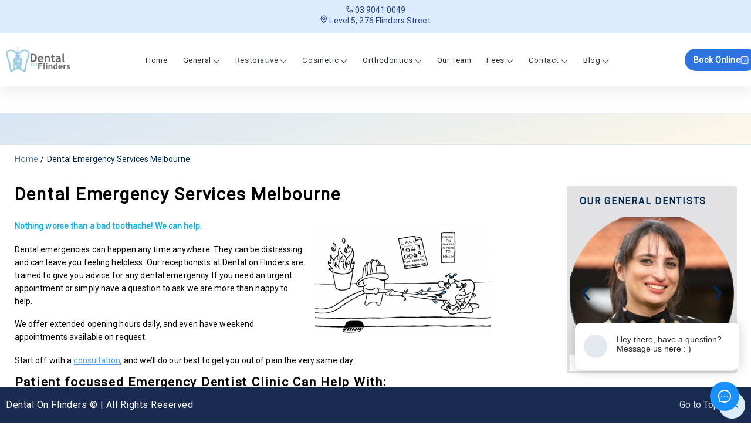

--- FILE ---
content_type: text/html; charset=UTF-8
request_url: https://www.dentalonflinders.com.au/emergency/
body_size: 17430
content:
<!DOCTYPE html><html
lang=en-US SD><head>
 <script>(function(w,d,s,l,i){w[l]=w[l]||[];w[l].push({'gtm.start':new Date().getTime(),event:'gtm.js'});var f=d.getElementsByTagName(s)[0],j=d.createElement(s),dl=l!='dataLayer'?'&l='+l:'';j.async=true;j.src='https://www.googletagmanager.com/gtm.js?id='+i+dl;f.parentNode.insertBefore(j,f);})(window,document,'script','dataLayer','GTM-5FV9TPP');</script> <meta
charset="UTF-8"><meta
http-equiv="X-UA-Compatible" content="ie=edge"><meta
name="viewport" content="minimal-ui, width=device-width, initial-scale=1, maximum-scale=1, user-scalable=0"><meta
name="format-detection" content="telephone=no"><meta
name="msvalidate.01" content="C7F28175B3B09DE6F369F57661D7F8F3"><meta
name="google-site-verification" content="2oooSKGkLCqDrKXc-Di4EL424NmUTnBSsRzaDDYXV-8"><link
rel=manifest href=https://www.dentalonflinders.com.au/wp-content/themes/dental-on-flinders/site.webmanifest><link
rel=icon href=https://www.dentalonflinders.com.au/wp-content/themes/dental-on-flinders/assets/favicons/favicon-16x16.png?x29918 sizes=16x16><link
rel=icon href=https://www.dentalonflinders.com.au/wp-content/themes/dental-on-flinders/assets/favicons/favicon-32x32.png?x29918 sizes=32x32><link
rel=apple-touch-icon sizes=180x180 href=https://www.dentalonflinders.com.au/wp-content/themes/dental-on-flinders/assets/favicons/apple-touch-icon.png?x29918><link
rel="shortcut icon" href=https://www.dentalonflinders.com.au/wp-content/themes/dental-on-flinders/assets/favicons/favicon.ico?x29918 type=image/x-icon><link
rel=icon href=https://www.dentalonflinders.com.au/wp-content/themes/dental-on-flinders/assets/favicons/favicon.ico?x29918 type=image/x-icon><meta
name="msapplication-TileColor" content="#FFFFFF"><meta
name="msapplication-TileImage" content="https://www.dentalonflinders.com.au/wp-content/themes/dental-on-flinders/assets/favicons/favicon-192x192.png"><link
rel=preconnect href=//fonts.googleapis.com><link
rel=preconnect href=//fonts.gstatic.com crossorigin><link
rel=stylesheet href="https://fonts.googleapis.com/css2?family=Roboto&family=Source+Sans+Pro&display=swap"><meta
name='robots' content='index, follow, max-image-preview:large, max-snippet:-1, max-video-preview:-1'><title>Emergency Dentist Clinic Melbourne CBD | Dental Emergency</title><meta
name="description" content="If you are looking for an emergency dental clinic in Melbourne CBD, call Dental on Flinders now! Our highly skilled emergency dentist will help you smile again."><link
rel=canonical href=https://www.dentalonflinders.com.au/emergency/ ><meta
property="og:locale" content="en_US"><meta
property="og:type" content="article"><meta
property="og:title" content="Emergency Dentist Clinic Melbourne CBD | Dental Emergency"><meta
property="og:description" content="If you are looking for an emergency dental clinic in Melbourne CBD, call Dental on Flinders now! Our highly skilled emergency dentist will help you smile again."><meta
property="og:url" content="https://www.dentalonflinders.com.au/emergency/"><meta
property="og:site_name" content="Dental on Flinders"><meta
property="article:publisher" content="https://www.facebook.com/dentalonflinders"><meta
property="article:modified_time" content="2023-04-04T05:44:38+00:00"><meta
property="og:image" content="http://www.dentalonflinders.com.au/wp-content/uploads/2014/05/clean-300x195.png"><meta
name="twitter:card" content="summary_large_image"><meta
name="twitter:site" content="@on_flinders"><meta
name="twitter:label1" content="Est. reading time"><meta
name="twitter:data1" content="1 minute"> <script type=application/ld+json class=yoast-schema-graph>{"@context":"https://schema.org","@graph":[{"@type":"WebPage","@id":"https://www.dentalonflinders.com.au/emergency/","url":"https://www.dentalonflinders.com.au/emergency/","name":"Emergency Dentist Clinic Melbourne CBD | Dental Emergency","isPartOf":{"@id":"https://www.dentalonflinders.com.au/#website"},"primaryImageOfPage":{"@id":"https://www.dentalonflinders.com.au/emergency/#primaryimage"},"image":{"@id":"https://www.dentalonflinders.com.au/emergency/#primaryimage"},"thumbnailUrl":"http://www.dentalonflinders.com.au/wp-content/uploads/2014/05/clean-300x195.png","datePublished":"2014-03-26T12:01:58+00:00","dateModified":"2023-04-04T05:44:38+00:00","description":"If you are looking for an emergency dental clinic in Melbourne CBD, call Dental on Flinders now! Our highly skilled emergency dentist will help you smile again.","breadcrumb":{"@id":"https://www.dentalonflinders.com.au/emergency/#breadcrumb"},"inLanguage":"en-US","potentialAction":[{"@type":"ReadAction","target":["https://www.dentalonflinders.com.au/emergency/"]}]},{"@type":"ImageObject","inLanguage":"en-US","@id":"https://www.dentalonflinders.com.au/emergency/#primaryimage","url":"http://www.dentalonflinders.com.au/wp-content/uploads/2014/05/clean-300x195.png","contentUrl":"http://www.dentalonflinders.com.au/wp-content/uploads/2014/05/clean-300x195.png"},{"@type":"BreadcrumbList","@id":"https://www.dentalonflinders.com.au/emergency/#breadcrumb","itemListElement":[{"@type":"ListItem","position":1,"name":"Home","item":"https://www.dentalonflinders.com.au/"},{"@type":"ListItem","position":2,"name":"Dental Emergency Services Melbourne"}]},{"@type":"WebSite","@id":"https://www.dentalonflinders.com.au/#website","url":"https://www.dentalonflinders.com.au/","name":"Dental on Flinders","description":"Dental on Flinders","publisher":{"@id":"https://www.dentalonflinders.com.au/#organization"},"potentialAction":[{"@type":"SearchAction","target":{"@type":"EntryPoint","urlTemplate":"https://www.dentalonflinders.com.au/?s={search_term_string}"},"query-input":{"@type":"PropertyValueSpecification","valueRequired":true,"valueName":"search_term_string"}}],"inLanguage":"en-US"},{"@type":"Organization","@id":"https://www.dentalonflinders.com.au/#organization","name":"Dental on Flinders","url":"https://www.dentalonflinders.com.au/","logo":{"@type":"ImageObject","inLanguage":"en-US","@id":"https://www.dentalonflinders.com.au/#/schema/logo/image/","url":"https://www.dentalonflinders.com.au/wp-content/uploads/2022/11/dental-on-flinders-logo.png","contentUrl":"https://www.dentalonflinders.com.au/wp-content/uploads/2022/11/dental-on-flinders-logo.png","width":260,"height":105,"caption":"Dental on Flinders"},"image":{"@id":"https://www.dentalonflinders.com.au/#/schema/logo/image/"},"sameAs":["https://www.facebook.com/dentalonflinders","https://x.com/on_flinders"]}]}</script> <link
rel=dns-prefetch href=//maps.googleapis.com><link
rel=dns-prefetch href=//cdn.jsdelivr.net><link
rel=dns-prefetch href=//www.googletagmanager.com><link
rel=dns-prefetch href=//cdnjs.cloudflare.com><link
rel=dns-prefetch href=//fonts.googleapis.com><link
rel=alternate type=application/rss+xml title="Dental on Flinders &raquo; Feed" href=https://www.dentalonflinders.com.au/feed/ ><link
rel=alternate type=application/rss+xml title="Dental on Flinders &raquo; Comments Feed" href=https://www.dentalonflinders.com.au/comments/feed/ ><link
rel=alternate type=application/rss+xml title="Dental on Flinders &raquo; Dental Emergency Services Melbourne Comments Feed" href=https://www.dentalonflinders.com.au/emergency/feed/ ><link
rel=alternate title="oEmbed (JSON)" type=application/json+oembed href="https://www.dentalonflinders.com.au/wp-json/oembed/1.0/embed?url=https%3A%2F%2Fwww.dentalonflinders.com.au%2Femergency%2F"><link
rel=alternate title="oEmbed (XML)" type=text/xml+oembed href="https://www.dentalonflinders.com.au/wp-json/oembed/1.0/embed?url=https%3A%2F%2Fwww.dentalonflinders.com.au%2Femergency%2F&#038;format=xml"><style id=wp-img-auto-sizes-contain-inline-css>img:is([sizes=auto i],[sizes^="auto," i]){contain-intrinsic-size:3000px 1500px}</style><style id=wp-emoji-styles-inline-css>img.wp-smiley,img.emoji{display:inline !important;border:none !important;box-shadow:none !important;height:1em !important;width:1em !important;margin:0
0.07em !important;vertical-align:-0.1em !important;background:none !important;padding:0
!important}</style><style id=wp-block-library-inline-css>/*<![CDATA[*/:root{--wp-block-synced-color:#7a00df;--wp-block-synced-color--rgb:122,0,223;--wp-bound-block-color:var(--wp-block-synced-color);--wp-editor-canvas-background:#ddd;--wp-admin-theme-color:#007cba;--wp-admin-theme-color--rgb:0,124,186;--wp-admin-theme-color-darker-10:#006ba1;--wp-admin-theme-color-darker-10--rgb:0,107,160.5;--wp-admin-theme-color-darker-20:#005a87;--wp-admin-theme-color-darker-20--rgb:0,90,135;--wp-admin-border-width-focus:2px}@media (min-resolution:192dpi){:root{--wp-admin-border-width-focus:1.5px}}.wp-element-button{cursor:pointer}:root .has-very-light-gray-background-color{background-color:#eee}:root .has-very-dark-gray-background-color{background-color:#313131}:root .has-very-light-gray-color{color:#eee}:root .has-very-dark-gray-color{color:#313131}:root .has-vivid-green-cyan-to-vivid-cyan-blue-gradient-background{background:linear-gradient(135deg,#00d084,#0693e3)}:root .has-purple-crush-gradient-background{background:linear-gradient(135deg,#34e2e4,#4721fb 50%,#ab1dfe)}:root .has-hazy-dawn-gradient-background{background:linear-gradient(135deg,#faaca8,#dad0ec)}:root .has-subdued-olive-gradient-background{background:linear-gradient(135deg,#fafae1,#67a671)}:root .has-atomic-cream-gradient-background{background:linear-gradient(135deg,#fdd79a,#004a59)}:root .has-nightshade-gradient-background{background:linear-gradient(135deg,#330968,#31cdcf)}:root .has-midnight-gradient-background{background:linear-gradient(135deg,#020381,#2874fc)}:root{--wp--preset--font-size--normal:16px;--wp--preset--font-size--huge:42px}.has-regular-font-size{font-size:1em}.has-larger-font-size{font-size:2.625em}.has-normal-font-size{font-size:var(--wp--preset--font-size--normal)}.has-huge-font-size{font-size:var(--wp--preset--font-size--huge)}.has-text-align-center{text-align:center}.has-text-align-left{text-align:left}.has-text-align-right{text-align:right}.has-fit-text{white-space:nowrap!important}#end-resizable-editor-section{display:none}.aligncenter{clear:both}.items-justified-left{justify-content:flex-start}.items-justified-center{justify-content:center}.items-justified-right{justify-content:flex-end}.items-justified-space-between{justify-content:space-between}.screen-reader-text{border:0;clip-path:inset(50%);height:1px;margin:-1px;overflow:hidden;padding:0;position:absolute;width:1px;word-wrap:normal!important}.screen-reader-text:focus{background-color:#ddd;clip-path:none;color:#444;display:block;font-size:1em;height:auto;left:5px;line-height:normal;padding:15px
23px 14px;text-decoration:none;top:5px;width:auto;z-index:100000}html :where(.has-border-color){border-style:solid}html :where([style*=border-top-color]){border-top-style:solid}html :where([style*=border-right-color]){border-right-style:solid}html :where([style*=border-bottom-color]){border-bottom-style:solid}html :where([style*=border-left-color]){border-left-style:solid}html :where([style*=border-width]){border-style:solid}html :where([style*=border-top-width]){border-top-style:solid}html :where([style*=border-right-width]){border-right-style:solid}html :where([style*=border-bottom-width]){border-bottom-style:solid}html :where([style*=border-left-width]){border-left-style:solid}html :where(img[class*=wp-image-]){height:auto;max-width:100%}:where(figure){margin:0
0 1em}html :where(.is-position-sticky){--wp-admin--admin-bar--position-offset:var(--wp-admin--admin-bar--height,0px)}@media screen and (max-width:600px){html:where(.is-position-sticky){--wp-admin--admin-bar--position-offset:0px}}/*]]>*/</style><style id=classic-theme-styles-inline-css>/*! This file is auto-generated */
.wp-block-button__link{color:#fff;background-color:#32373c;border-radius:9999px;box-shadow:none;text-decoration:none;padding:calc(.667em + 2px) calc(1.333em + 2px);font-size:1.125em}.wp-block-file__button{background:#32373c;color:#fff;text-decoration:none}</style><link
rel=stylesheet href=https://www.dentalonflinders.com.au/wp-content/cache/minify/51355.css?x29918 media=all><link
rel=stylesheet id=dental-on-flinders-fonts-css href='//fonts.googleapis.com/css?family=Roboto%3A400%2C300%2C100%2C100italic%2C300italic%2C400italic%7COpen+Sans%3A300%2C400%2C300italic%2C400italic%2C700%2C700italic&#038;ver=6.9' type=text/css media=all><link
rel=stylesheet href=https://www.dentalonflinders.com.au/wp-content/cache/minify/9c0f0.css?x29918 media=all><link
rel=stylesheet id=swiper-css-css href='https://cdn.jsdelivr.net/npm/swiper@10/swiper-bundle.min.css?ver=6.9' type=text/css media=all><link
rel=stylesheet id=jquery-modal-css href='//cdnjs.cloudflare.com/ajax/libs/jquery-modal/0.9.1/jquery.modal.min.css?ver=6.9' type=text/css media=all><link
rel=stylesheet id=splide-css href='//cdn.jsdelivr.net/npm/@splidejs/splide@latest/dist/css/splide.min.css?ver=6.9' type=text/css media=all> <script src=https://www.dentalonflinders.com.au/wp-content/cache/minify/ac4d1.js?x29918></script> <script id=bookly-globals-js-extra>var BooklyL10nGlobal={"csrf_token":"03e1bb42c5","ajax_url_backend":"https://www.dentalonflinders.com.au/wp-admin/admin-ajax.php","ajax_url_frontend":"https://www.dentalonflinders.com.au/wp-admin/admin-ajax.php","mjsTimeFormat":"h:mm a","datePicker":{"format":"MMMM D, YYYY","monthNames":["January","February","March","April","May","June","July","August","September","October","November","December"],"daysOfWeek":["Sun","Mon","Tue","Wed","Thu","Fri","Sat"],"firstDay":1,"monthNamesShort":["Jan","Feb","Mar","Apr","May","Jun","Jul","Aug","Sep","Oct","Nov","Dec"],"dayNames":["Sunday","Monday","Tuesday","Wednesday","Thursday","Friday","Saturday"],"dayNamesShort":["Sun","Mon","Tue","Wed","Thu","Fri","Sat"],"meridiem":{"am":"am","pm":"pm","AM":"AM","PM":"PM"}},"dateRange":{"format":"MMMM D, YYYY","applyLabel":"Apply","cancelLabel":"Cancel","fromLabel":"From","toLabel":"To","customRangeLabel":"Custom range","tomorrow":"Tomorrow","today":"Today","anyTime":"Any time","yesterday":"Yesterday","last_7":"Last 7 days","last_30":"Last 30 days","next_7":"Next 7 days","next_30":"Next 30 days","thisMonth":"This month","nextMonth":"Next month","lastMonth":"Last month","firstDay":1},"l10n":{"apply":"Apply","cancel":"Cancel","areYouSure":"Are you sure?"},"addons":[],"cloud_products":"","data":{}};</script> <script src=https://www.dentalonflinders.com.au/wp-content/cache/minify/f8475.js?x29918></script> <script id=bookly-bookly.min.js-js-extra>var BooklyL10n={"ajaxurl":"https://www.dentalonflinders.com.au/wp-admin/admin-ajax.php","csrf_token":"03e1bb42c5","months":["January","February","March","April","May","June","July","August","September","October","November","December"],"days":["Sunday","Monday","Tuesday","Wednesday","Thursday","Friday","Saturday"],"daysShort":["Sun","Mon","Tue","Wed","Thu","Fri","Sat"],"monthsShort":["Jan","Feb","Mar","Apr","May","Jun","Jul","Aug","Sep","Oct","Nov","Dec"],"show_more":"Show more","sessionHasExpired":"Your session has expired. Please press \"Ok\" to refresh the page"};</script> <script src=https://www.dentalonflinders.com.au/wp-content/cache/minify/b2855.js?x29918></script> <script defer src="//maps.googleapis.com/maps/api/js?key=AIzaSyBV3unZYE-lgo4I3h-yGk_53Ecr3UgexFY&amp;callback=initMap&amp;ver=6.9" id=google-maps-js></script> <script src=https://www.dentalonflinders.com.au/wp-content/cache/minify/db954.js?x29918></script> 
 <script src="https://www.googletagmanager.com/gtag/js?id=GT-WBK5BDF" id=google_gtagjs-js async></script> <script id=google_gtagjs-js-after>window.dataLayer=window.dataLayer||[];function gtag(){dataLayer.push(arguments);}
gtag("set","linker",{"domains":["www.dentalonflinders.com.au"]});gtag("js",new Date());gtag("set","developer_id.dZTNiMT",true);gtag("config","GT-WBK5BDF");</script> <link
rel=https://api.w.org/ href=https://www.dentalonflinders.com.au/wp-json/ ><link
rel=alternate title=JSON type=application/json href=https://www.dentalonflinders.com.au/wp-json/wp/v2/pages/6367><link
rel=EditURI type=application/rsd+xml title=RSD href=https://www.dentalonflinders.com.au/xmlrpc.php?rsd><meta
name="generator" content="WordPress 6.9"><link
rel=shortlink href='https://www.dentalonflinders.com.au/?p=6367'><style>/*<![CDATA[*/.aiovg-player{display:block;position:relative;border-radius:3px;padding-bottom:56.25%;width:100%;height:0;overflow:hidden}.aiovg-player iframe,
.aiovg-player .video-js,
.aiovg-player
.plyr{--plyr-color-main:#00b2ff;position:absolute;inset:0;margin:0;padding:0;width:100%;height:100%}/*]]>*/</style><style>.ae_data .elementor-editor-element-setting{display:none !important}</style><meta
name="generator" content="Site Kit by Google 1.170.0"><meta
name="ti-site-data" content="[base64]"><meta
name="generator" content="Elementor 3.34.1; features: additional_custom_breakpoints; settings: css_print_method-external, google_font-enabled, font_display-auto"><style>.e-con.e-parent:nth-of-type(n+4):not(.e-lazyloaded):not(.e-no-lazyload),
.e-con.e-parent:nth-of-type(n+4):not(.e-lazyloaded):not(.e-no-lazyload) *{background-image:none !important}@media screen and (max-height: 1024px){.e-con.e-parent:nth-of-type(n+3):not(.e-lazyloaded):not(.e-no-lazyload),
.e-con.e-parent:nth-of-type(n+3):not(.e-lazyloaded):not(.e-no-lazyload) *{background-image:none !important}}@media screen and (max-height: 640px){.e-con.e-parent:nth-of-type(n+2):not(.e-lazyloaded):not(.e-no-lazyload),
.e-con.e-parent:nth-of-type(n+2):not(.e-lazyloaded):not(.e-no-lazyload) *{background-image:none !important}}</style> <script>/*<![CDATA[*/(function(w,d,s,l,i){w[l]=w[l]||[];w[l].push({'gtm.start':new Date().getTime(),event:'gtm.js'});var f=d.getElementsByTagName(s)[0],j=d.createElement(s),dl=l!='dataLayer'?'&l='+l:'';j.async=true;j.src='https://www.googletagmanager.com/gtm.js?id='+i+dl;f.parentNode.insertBefore(j,f);})(window,document,'script','dataLayer','GTM-MBV4KZSM');/*]]>*/</script> <link
rel=icon href=https://www.dentalonflinders.com.au/wp-content/uploads/2022/11/cropped-dental-on-flinders-logo-image-32x32.png?x29918 sizes=32x32><link
rel=icon href=https://www.dentalonflinders.com.au/wp-content/uploads/2022/11/cropped-dental-on-flinders-logo-image-192x192.png?x29918 sizes=192x192><link
rel=apple-touch-icon href=https://www.dentalonflinders.com.au/wp-content/uploads/2022/11/cropped-dental-on-flinders-logo-image-180x180.png?x29918><meta
name="msapplication-TileImage" content="https://www.dentalonflinders.com.au/wp-content/uploads/2022/11/cropped-dental-on-flinders-logo-image-270x270.png"><style id=wp-custom-css>html
*{font-family:"roboto" !important}p{line-height:160% !important;letter-spacing:0.008em}h1,h2,h3,h4,h5,h6{line-height:120% !important}.wpcf7 input, .wpcf7
textarea{border:2px
solid #dbdfe2;margin-bottom:1em}.wpcf7
textarea{height:150px}.wpcf7
input{height:30px}.wpcf7 .wpcf7-submit{margin-right:0.625rem;padding:0.625rem 1.25rem;display:inline-flex;align-items:center;flex-direction:row;max-width:fit-content;width:auto;min-height:3rem;font-size:0.8125rem;font-weight:600;justify-content:center;letter-spacing:0.06em;line-height:120%;text-align:center;text-decoration:none;text-transform:uppercase;color:#fff;cursor:pointer;background-color:#49a6ff;border:0.0625rem solid #49a6ff;border-radius:0.25rem}.wpcf7
.row{display:flex !important;flex-wrap:wrap}.wpcf7 .row .col-md-6{width:48%}.wpcf7 .row .col-md-6 .wpcf7-form-control,
.wpcf7 .row .col-md-12 .wpcf7-form-control,
.wpcf7 .row .col-md-12{width:100%}.wpcf7 .row .col-md-6 span,
.wpcf7 .row .col-md-12
span{display:block}.google-map
iframe{width:100%}@media (max-width:767px){.wpcf7 .row .col-md-6{width:100%}}input.wpcf7-form-control.wpcf7-text.wpcf7-validates-as-required{padding:10px}input.wpcf7-form-control.wpcf7-text{padding:10px}textarea.wpcf7-form-control.wpcf7-textarea{padding:10px}.promotion-boxes .site-content__column{margin:0.9375rem 1.5625rem 0.9375rem 0;padding:0
1.5625rem;color:#fff;border-right:0.0625rem solid #9fc0e2}.site-slider-1{display:none}.promotion-boxes{display:none}.custom-image-box .elementor-image-box-wrapper{display:flex;align-items:center;width:100%;gap:16px}.custom-image-box .elementor-image-box-wrapper figure.elementor-image-box-img{max-width:48px}.custom-image-box .elementor-image-box-wrapper .elementor-image-box-title{margin-bottom:0}.site-google-map .google-map
iframe{border-radius:8px;overflow:hidden;min-height:738px}.site-google-map .google-map{margin:3.125rem auto 7.5rem;max-width:1332px}.package-includes-col>.elementor-widget-wrap{border-radius:12px !important}.dentists-slider{overflow:hidden}.dentist-slide{position:relative;background:#fff;border-radius:48px;overflow:hidden;border:6px
solid #fff}.dentist-slide
img{max-width:100%;height:auto}.dentist-info-wrapper{padding:12px;background:#fff;position:absolute;width:calc(100% - 24px);height:auto;bottom:12px;border-radius:50px;left:0;right:0;margin:auto}.dentist-info{display:flex;flex-wrap:wrap;align-items:center;justify-content:center;gap:10px;padding:16px;border:1px
solid #C2DFFB;border-radius:50px;margin:auto}.dentist-info
p{font-size:20px;font-weight:normal;margin:0}.dentist-info .dentist-title{color:#2F73E1}.swiper-button-next,.swiper-button-prev{background:#fff;width:50px;height:50px;border-radius:50px}.swiper-button-prev, .swiper-rtl .swiper-button-next{left:18px}.swiper-button-next, .swiper-rtl .swiper-button-prev{right:18px}.swiper-button-next:after,.swiper-button-prev:after{font-size:20px;color:#2F73E1}footer#footer{background:#1A2B51}footer#footer .site-footer__item{font-size:16px;color:#fff;line-height:1.4}footer .site-footer__content .site-footer__container .site-footer__row{align-items:center;justify-content:space-between}header .site-header__content .site-header__container, footer .site-footer__content .site-footer__container{padding-left:10px;padding-right:10px;max-width:1332px}a.go-to-top
span{background:#DDECFC;width:45px;height:45px;border-radius:50px;display:flex;align-items:center;justify-content:center}.go-to-top span:after{content:'';width:15px;height:15px;border-left:2px solid #2F73E1;border-top:2px solid #2F73E1;transform:rotate(45deg);margin-top:7px}a.go-to-top{font-size:16px;display:flex;align-items:center;justify-content:center;flex-direction:row;gap:15px;margin-top:0}.site-header__mobile_menu_cta{display:flex;align-items:center;justify-content:center;flex-direction:revert;gap:15px;margin-top:0 !important}.site-google-map
h3{font-size:56px;font-weight:600;line-height:1.2;letter-spacing:0px;color:#000;text-align:center}.site-google-map
p{font-size:16px;line-height:160%;letter-spacing:0.13px;text-align:center;max-width:716px;margin-inline:auto}.site-google-map, .site-google-map .site-content__content .site-content__container{background:transparent}header#site-header{height:inherit;max-height:inherit;flex-direction:column;box-shadow:rgba(149, 157, 165, 0.2) 0px 8px 24px}.site-header__topbar{width:100%;background:#DDECFC}.site-header__topbar .site-header__container{display:flex;align-items:center;justify-content:center;flex-direction:revert;flex-wrap:wrap;row-gap:10px;column-gap:30px;color:#244384;height:auto;padding-top:10px;padding-bottom:10px;background:transparent}header .site-header__row .site-header__column.call-to-action .book-online .site-button{background:#2F73E1;border-radius:50px;text-transform:capitalize;gap:6px}header .site-header__row{align-items:center}header .site-header__row .site-header__column.site-logo a
img{width:110px;max-width:110px}header .site-header__row:first-child{padding-top:20px;padding-bottom:10px}header .site-header__row .site-header__column.site-logo{height:auto;width:auto;margin:0}.custom-package-box{overflow:hidden}header .site-header__row .site-header__column.book-now-button-container{height:auto}.custom-video-wrapper{max-width:890px;margin:auto}.custom-video-wrapper
video{min-height:500px}@media (min-width: 1121px){.package-includes-col .elementor-image-box-wrapper
figure{max-width:55px !important}.package-includes-col .elementor-image-box-wrapper figure
img{width:55px;height:55px;max-width:max-content}.site-header__mobile_menu_cta{display:none}header .site-header__row .site-header__column.site-header__nav-primary nav ul.menu-wrapper li.menu-item
a{padding:10px
8px;line-height:1.2;letter-spacing:0.6px;text-transform:capitalize;height:auto}header .site-header__row .site-header__column.site-header__nav-primary nav ul.menu-wrapper li.menu-item{border:none !important;margin:0
5px}header .site-header__row .site-header__column.site-header__nav-primary
nav{background:transparent;border:none}header .site-header__row .site-header__column.site-header__nav-primary nav ul.menu-wrapper li.menu-item:hover{background:#DDECFC;color:#2F73E1;border-radius:8px}header .site-header__row .site-header__column.site-header__nav-primary nav ul.menu-wrapper li.menu-item a:hover{color:#2F73E1}header .site-header__row .site-header__column.site-header__nav-primary nav ul.menu-wrapper li.menu-item ul.sub-menu{background:#fff;border:none;border-radius:8px;padding:4px}header .site-header__row .site-header__column.site-header__nav-primary nav ul.menu-wrapper li.menu-item ul.sub-menu li.menu-item:hover
a{color:#404040;margin:0}header .site-header__row .site-header__column.site-header__nav-primary nav ul.menu-wrapper li.menu-item ul.sub-menu li.menu-item
a{color:#404040;font-size:14px !important;padding:9.5px 12px !important;line-height:1.25 !important;border-radius:8px}header .site-header__row .site-header__column.site-header__nav-primary nav ul.menu-wrapper li.menu-item ul.sub-menu li.menu-item{margin:0
0 5px}header .site-header__row .site-header__column.site-header__nav-primary nav ul.menu-wrapper li.menu-item ul.sub-menu li.menu-item a:hover{color:#2F73E1}header .site-header__row .site-header__column.site-header__nav-primary nav ul.menu-wrapper li.menu-item ul.sub-menu{width:200px;box-shadow:rgba(100, 100, 111, 0.2) 0px 7px 29px 0px}header .site-header__row .site-header__column.site-header__nav-primary nav ul.menu-wrapper li.menu-item ul.sub-menu li.menu-item a:hover, header .site-header__row .site-header__column.site-header__nav-primary nav ul.menu-wrapper li.menu-item:hover
a{color:#2F73E1}ul#primary-navigation > .menu-item-has-children
a{position:relative}ul#primary-navigation>.menu-item-has-children>a:after{content:"";position:absolute;width:8px;height:8px;border-right:1px solid #404040;border-bottom:1px solid #404040;transform:rotate(45deg);top:-1px;right:-5px;bottom:0;transition:0.25s ease-in-out;margin:auto}ul#primary-navigation>.menu-item-has-children>a:hover:after,ul#primary-navigation>.menu-item-has-children.current-menu-item>a:hover:after{border-right-color:#2F73E1;border-bottom-color:#2F73E1;transform:rotate(-135deg);top:5px}ul#primary-navigation>.menu-item-has-children{padding-right:15px}ul#primary-navigation>li>a{white-space:nowrap}}header .site-header__row .site-header__column.call-to-action .book-online .site-button{padding:11px
15px;line-height:1;font-family:"roboto";min-height:auto;letter-spacing:0.5px;border:0}header .site-header__row .site-header__column.book-now-button-container
button{background:#2F73E1;border-radius:50px;padding:0;line-height:1;height:auto}header .site-header__row .site-header__column.book-now-button-container button
a{font-size:14px;text-transform:capitalize;padding:10px
20px;display:inline-flex;align-items:center;line-height:1;gap:6px}header .site-header__row .site-header__column.site-header__nav-primary nav ul.menu-wrapper{height:auto}.site-google-map .google-map{margin-top:18px}.site-google-map .site-content__content>.site-content__container{padding-top:0}@media(max-width: 1366px){.site-google-map
h3{font-size:36px}}@media (max-width: 1120px){header .site-header__row.primary-navigation,
header .site-header__row .site-header__column.call-to-action{display:none}header .site-header__row .site-header__column.book-now-button-container,
header .site-header__row .site-header__column.menu-button-container{display:block;margin-top:0}div#primary-navigation{position:absolute;width:100%;top:100%;left:0}header .site-header__row .site-header__column.site-header__nav-primary
nav{flex-direction:column;position:relative;top:0;left:0;z-index:999999;padding-bottom:172px;width:100%;height:inherit;border:0;background:#fff;overflow-y:scroll}header .site-header__row .site-header__column.site-header__nav-primary nav ul.menu-wrapper{width:auto;height:50px;display:flex;flex-direction:row;justify-content:center;align-items:flex-start;align-content:flex-start;line-height:50px}header .site-header__row .site-header__column.site-header__nav-primary nav ul.menu-wrapper{display:block;width:100%;height:auto;min-height:100%;border-bottom:0.0625rem solid #dbdfe2}header .site-header__row .site-header__column.site-header__nav-primary nav ul.menu-wrapper li.menu-item{display:block;line-height:50px;border-right:0.0625rem solid #dbdfe2}header .site-header__row .site-header__column.site-header__nav-primary nav ul.menu-wrapper li.menu-item:nth-of-type(1){border-left:0.0625rem solid #dbdfe2}header .site-header__row .site-header__column.site-header__nav-primary nav ul.menu-wrapper li.menu-item{display:block;border-right:0;border-left:0;border-top:0.0625rem solid #dbdfe2}header .site-header__row .site-header__column.site-header__nav-primary nav ul.menu-wrapper li.menu-item
a{display:block;padding:0
1.25rem;font-size:0.9375rem;font-weight:500;line-height:50px;text-decoration:none;text-transform:uppercase;color:#293236}header .site-header__row .site-header__column.site-header__nav-primary nav ul.menu-wrapper li.menu-item a:hover{color:#fff}header .site-header__row .site-header__column.site-header__nav-primary nav ul.menu-wrapper li.menu-item
a{padding:0
1.75rem;font-size:0.875rem;line-height:36px}header .site-header__row .site-header__column.site-header__nav-primary nav ul.menu-wrapper li.menu-item:hover{background-color:#2f659c;color:#fff}header .site-header__row .site-header__column.site-header__nav-primary nav ul.menu-wrapper li.menu-item:hover ul.sub-menu{display:block}header .site-header__row .site-header__column.site-header__nav-primary nav ul.menu-wrapper li.menu-item:hover
a{color:#fff}header .site-header__row .site-header__column.site-header__nav-primary nav ul.menu-wrapper li.menu-item ul.sub-menu{display:none;position:absolute;padding-top:0.125rem;margin-left:-0.0625rem;width:11.25rem;height:auto;z-index:999;background-color:#fcfcff;border:0.0625rem solid #e2e2e5}header .site-header__row .site-header__column.site-header__nav-primary nav ul.menu-wrapper li.menu-item ul.sub-menu:hover{display:block}header .site-header__row .site-header__column.site-header__nav-primary nav ul.menu-wrapper li.menu-item ul.sub-menu{position:relative;top:0;left:0;z-index:999999;display:block;width:100%;height:inherit;background:#fff;border:0;border-top:0.0625rem solid #e2e2e5}header .site-header__row .site-header__column.site-header__nav-primary nav ul.menu-wrapper li.menu-item ul.sub-menu li.menu-item{width:100%;padding:0;border:0;line-height:2.1875rem}header .site-header__row .site-header__column.site-header__nav-primary nav ul.menu-wrapper li.menu-item ul.sub-menu li.menu-item{padding-left:1.875rem;width:100%;border-bottom:0.0625rem solid #e2e2e5}header .site-header__row .site-header__column.site-header__nav-primary nav ul.menu-wrapper li.menu-item ul.sub-menu li.menu-item:last-of-type{border-bottom:0}header .site-header__row .site-header__column.site-header__nav-primary nav ul.menu-wrapper li.menu-item ul.sub-menu li.menu-item:hover{background-color:#d7e5f3}header .site-header__row .site-header__column.site-header__nav-primary nav ul.menu-wrapper li.menu-item ul.sub-menu li.menu-item:hover
a{padding:0
0.5rem 0 1.375rem;font-size:0.8125rem;text-transform:unset;line-height:2.1875rem;color:#002950}header .site-header__row .site-header__column.site-header__nav-primary nav ul.menu-wrapper li.menu-item ul.sub-menu li.menu-item
a{padding:0
0.5rem 0 1.375rem;font-size:0.8125rem;text-transform:unset;line-height:2.1875rem;color:#2f659c}header .site-header__row.primary-navigation{min-height:90vh;height:100%;overflow-y:scroll}header .site-header__row .site-header__column.site-header__nav-primary{margin:0;width:100%;height:auto}}@media (max-width: 1024px){.site-google-map
h3{font-size:32px}}@media (max-width: 991px){.display-hidden-mobile{display:none !important}.dentist-info-wrapper{padding:10px}.dentist-info{padding:10px}.dentist-info
p{font-size:16px}a.go-to-top
span{width:30px;height:30px}.go-to-top span:after{width:10px;height:10px}header .site-header__row .site-header__column .site-header__navigation{padding-bottom:60px}}@media (min-width: 768px){.package-includes-col>.elementor-widget-wrap{padding:24px
!important;border-radius:24px !important}}@media (max-width: 768px){.dentist-info{gap:5px}.dentist-info
p{font-size:14px}.swiper-button-next,.swiper-button-prev{width:30px;height:30px}.swiper-button-next:after,.swiper-button-prev:after{font-size:12px}.site-google-map .google-map{margin-top:20px}header .site-header__row:first-child{padding-top:10px;padding-bottom:0}.site-google-map .site-content__content>.site-content__container{padding-bottom:0;padding-top:40px}.site-google-map
h3{font-size:26px}.custom-video-wrapper
video{min-height:360px}}@media(max-width: 480px){.site-header__topbar a, .site-header__topbar p, footer#footer .site-footer__item{font-size:14px}a.go-to-top{text-indent:-9999px}.custom-video-wrapper
video{min-height:220px}}@media(max-width: 1024px) and (min-width: 992px){.page-id-10373  main#page-content{padding-top:100px}}</style></head><body
class="wp-singular page-template-default page page-id-6367 wp-embed-responsive wp-theme-dental-on-flinders snd-default ally-default elementor-default elementor-kit-9101" >
<noscript><iframe
src="https://www.googletagmanager.com/ns.html?id=GTM-5FV9TPP"
height=0 width=0 style=display:none;visibility:hidden></iframe></noscript>
<noscript>
<iframe
src="https://www.googletagmanager.com/ns.html?id=GTM-MBV4KZSM" height=0 width=0 style=display:none;visibility:hidden></iframe>
</noscript><div
id=site class=site><a
class="skip-link screen-reader-text" href=#content>Skip to content</a><header
id=site-header><div
class=site-header__topbar><div
class=site-header__container>
<a
href="tel:03 9041 0049"><img
src=https://www.dentalonflinders.com.au/wp-content/uploads/2025/08/phone-icon.png?x29918 alt="Phone Icon"> 03 9041 0049</a><p><img
src=https://www.dentalonflinders.com.au/wp-content/uploads/2025/08/pin-icon.png?x29918 alt="Map Icon"> Level 5, 276 Flinders Street</p></div></div><div
class=site-header__content><div
class=site-header__container><div
class=site-header__row><div
class="site-header__column site-logo">
<a
href=https://www.dentalonflinders.com.au title="Dental on Flinders - Home page">
<img
src=https://www.dentalonflinders.com.au/wp-content/themes/dental-on-flinders/assets/logos/dental-on-flinders-logo.png?x29918 alt="Dental on Flinders" title="Dental on Flinders" width=260 height=105>
</a></div><div
id=primary-navigation class="site-header__row primary-navigation"><div
class="site-header__column site-header__nav-primary"><nav
role=navigation class=primary-navigation><div
class=site-header__column><div
class=site-header__navigation><ul
id=primary-navigation class=menu-wrapper><li
id=menu-item-6362 class="menu-item menu-item-type-post_type menu-item-object-page menu-item-home menu-item-6362"><a
href=https://www.dentalonflinders.com.au/ >Home</a></li>
<li
id=menu-item-6360 class="menu-item menu-item-type-post_type menu-item-object-page current-menu-ancestor current-menu-parent current_page_parent current_page_ancestor menu-item-has-children menu-item-6360"><a
href=https://www.dentalonflinders.com.au/general/ >General</a><ul
class=sub-menu>
<li
id=menu-item-6430 class="menu-item menu-item-type-post_type menu-item-object-page menu-item-6430"><a
href=https://www.dentalonflinders.com.au/general/examinations/ >Examinations</a></li>
<li
id=menu-item-6402 class="menu-item menu-item-type-post_type menu-item-object-page menu-item-6402"><a
href=https://www.dentalonflinders.com.au/general/professional-clean-and-polish/ >Teeth Cleaning</a></li>
<li
id=menu-item-6431 class="menu-item menu-item-type-post_type menu-item-object-page menu-item-6431"><a
href=https://www.dentalonflinders.com.au/general/tooth-grinding-splints/ >Nightguards</a></li>
<li
id=menu-item-7182 class="menu-item menu-item-type-post_type menu-item-object-page menu-item-7182"><a
href=https://www.dentalonflinders.com.au/general/childrens-dentistry/ >Children’s Dentistry</a></li>
<li
id=menu-item-6403 class="menu-item menu-item-type-post_type menu-item-object-page menu-item-6403"><a
href=https://www.dentalonflinders.com.au/general/partial-dentures/ >Partial Dentures</a></li>
<li
id=menu-item-6400 class="menu-item menu-item-type-post_type menu-item-object-page menu-item-6400"><a
href=https://www.dentalonflinders.com.au/general/wisdom-teeth/ >Wisdom Teeth</a></li>
<li
id=menu-item-7047 class="menu-item menu-item-type-post_type menu-item-object-page current-menu-item page_item page-item-6367 current_page_item menu-item-7047"><a
href=https://www.dentalonflinders.com.au/emergency/ aria-current=page>Emergency</a></li>
<li
id=menu-item-6401 class="menu-item menu-item-type-post_type menu-item-object-page menu-item-6401"><a
href=https://www.dentalonflinders.com.au/general/tooth-extraction/ >Emergency Extraction</a></li></ul>
</li>
<li
id=menu-item-6359 class="menu-item menu-item-type-post_type menu-item-object-page menu-item-has-children menu-item-6359"><a
href=https://www.dentalonflinders.com.au/restorative/ >Restorative</a><ul
class=sub-menu>
<li
id=menu-item-6397 class="menu-item menu-item-type-post_type menu-item-object-page menu-item-6397"><a
href=https://www.dentalonflinders.com.au/restorative/teeth-fillings/ >Fillings</a></li>
<li
id=menu-item-6395 class="menu-item menu-item-type-post_type menu-item-object-page menu-item-6395"><a
href=https://www.dentalonflinders.com.au/restorative/root-canal/ >Root Canal Treatment</a></li>
<li
id=menu-item-6398 class="menu-item menu-item-type-post_type menu-item-object-page menu-item-6398"><a
href=https://www.dentalonflinders.com.au/restorative/dental-crowns/ >Crowns</a></li>
<li
id=menu-item-6399 class="menu-item menu-item-type-post_type menu-item-object-page menu-item-6399"><a
href=https://www.dentalonflinders.com.au/restorative/dental-bridges/ >Bridges</a></li>
<li
id=menu-item-6396 class="menu-item menu-item-type-post_type menu-item-object-page menu-item-6396"><a
href=https://www.dentalonflinders.com.au/restorative/dental-implants/ >Implants</a></li>
<li
id=menu-item-8183 class="menu-item menu-item-type-post_type menu-item-object-page menu-item-8183"><a
href=https://www.dentalonflinders.com.au/restorative/all-on-4-dental-implants/ >All-on-4 Implants</a></li></ul>
</li>
<li
id=menu-item-6358 class="menu-item menu-item-type-post_type menu-item-object-page menu-item-has-children menu-item-6358"><a
href=https://www.dentalonflinders.com.au/cosmetic-dentistry/ >Cosmetic</a><ul
class=sub-menu>
<li
id=menu-item-6443 class="menu-item menu-item-type-post_type menu-item-object-page menu-item-6443"><a
href=https://www.dentalonflinders.com.au/cosmetic-dentistry/teeth-whitening/ >Teeth Whitening</a></li>
<li
id=menu-item-6440 class="menu-item menu-item-type-post_type menu-item-object-page menu-item-6440"><a
href=https://www.dentalonflinders.com.au/cosmetic-dentistry/bonded-composite-veneers/ >Bonded Veneers</a></li>
<li
id=menu-item-6442 class="menu-item menu-item-type-post_type menu-item-object-page menu-item-6442"><a
href=https://www.dentalonflinders.com.au/cosmetic-dentistry/porcelain-veneers/ >Porcelain Veneers</a></li>
<li
id=menu-item-7183 class="menu-item menu-item-type-post_type menu-item-object-page menu-item-7183"><a
href=https://www.dentalonflinders.com.au/cosmetic-dentistry/invisalign/ >Invisalign</a></li></ul>
</li>
<li
id=menu-item-9096 class="menu-item menu-item-type-custom menu-item-object-custom menu-item-has-children menu-item-9096"><a
href=https://dentalonflinders.com.au/invisalign>Orthodontics</a><ul
class=sub-menu>
<li
id=menu-item-9097 class="menu-item menu-item-type-custom menu-item-object-custom menu-item-9097"><a
href=https://www.dentalonflinders.com.au/cosmetic-dentistry/invisalign/ >Invisalign</a></li></ul>
</li>
<li
id=menu-item-9744 class="menu-item menu-item-type-custom menu-item-object-custom menu-item-9744"><a
href=https://www.dentalonflinders.com.au/our-team/ >Our Team</a></li>
<li
id=menu-item-6357 class="menu-item menu-item-type-post_type menu-item-object-page menu-item-has-children menu-item-6357"><a
href=https://www.dentalonflinders.com.au/fees-financing/ >Fees</a><ul
class=sub-menu>
<li
id=menu-item-6679 class="menu-item menu-item-type-custom menu-item-object-custom menu-item-6679"><a
href=http://www.dentalonflinders.com.au/fees-financing/#FinanceOptions>Finance Options</a></li>
<li
id=menu-item-7838 class="menu-item menu-item-type-post_type menu-item-object-page menu-item-7838"><a
href=https://www.dentalonflinders.com.au/hicaps/ >HICAPS Patients</a></li>
<li
id=menu-item-7837 class="menu-item menu-item-type-post_type menu-item-object-page menu-item-7837"><a
href=https://www.dentalonflinders.com.au/preferredprovider/ >Preferred Provider</a></li>
<li
id=menu-item-7836 class="menu-item menu-item-type-post_type menu-item-object-page menu-item-7836"><a
href=https://www.dentalonflinders.com.au/fees-financing/payment-solutions/ >Payment Plans</a></li></ul>
</li>
<li
id=menu-item-6361 class="menu-item menu-item-type-post_type menu-item-object-page menu-item-has-children menu-item-6361"><a
href=https://www.dentalonflinders.com.au/contact/ >Contact</a><ul
class=sub-menu>
<li
id=menu-item-6945 class="menu-item menu-item-type-post_type menu-item-object-page menu-item-6945"><a
href=https://www.dentalonflinders.com.au/contact/hours-dentistry/ >After Hours Dentistry</a></li></ul>
</li>
<li
id=menu-item-8853 class="menu-item menu-item-type-post_type menu-item-object-page menu-item-has-children menu-item-8853"><a
href=https://www.dentalonflinders.com.au/blog/ >Blog</a><ul
class=sub-menu>
<li
id=menu-item-8940 class="menu-item menu-item-type-post_type menu-item-object-page menu-item-8940"><a
href=https://www.dentalonflinders.com.au/videos/ >Videos</a></li></ul>
</li></ul></div><div
id=search class="search-button display-hidden-mobile" style="display: none;">
<a
href=#search-modal class=search-icon rel=modal:open></a></div></div></nav></div></div><div
class="site-header__column call-to-action"><div
class=site-header__row><div
class="site-header__column book-online">
<a
onclick="ga('send', 'event', 'book yourself', 'booking system', 'exit')" href="//apac.dentalhub.online/soe/new/Dental%20On%20Flinders?pid=AUDOF01" class=site-button>Book Online <img
src=https://www.dentalonflinders.com.au/wp-content/themes/dental-on-flinders/assets/images/calender.svg?x29918></a>
<a
onclick="ga('send', 'event', 'book yourself', 'booking system', 'exit')" href=#appointments class=lendingpagebtn>Book An Appointment</a></div></div></div><div
class=site-header__mobile_menu_cta><div
class="site-header__column book-now-button-container">
<button
class=button>
<a
onclick="ga('send', 'event', 'book yourself', 'booking system', 'exit')" href="//apac.dentalhub.online/soe/new/Dental%20On%20Flinders?pid=AUDOF01">Book <img
src=https://www.dentalonflinders.com.au/wp-content/themes/dental-on-flinders/assets/images/calender.svg?x29918></a>
</button>
<a
onclick="ga('send', 'event', 'book yourself', 'booking system', 'exit')" href=#appointments class=lendingpagebtn>Book An Appointment</a></div><div
class="site-header__column menu-button-container">
<button
id=primary-mobile-menu class=button aria-controls=primary-menu-list aria-expanded=false>
<span
class="menu-icon show-menu"></span>
</button></div></div></div></div></div></header><main
id=page-content><section
class=site-hero><div
class=site-hero__content><div
class=site-hero__container><div
class=site-hero__row><div
class="site-hero__column grid-span-6"></div></div></div></div></section><section
class=site-page><div
class=site-page__content><div
class=site-page__container><div
class=site-page__row><div
class="site-page__column grid-span-8"><ol
class=site-breadcrumbs><li><a
href=https://www.dentalonflinders.com.au/ >Home</a></li><li><a
href=https://www.dentalonflinders.com.au/emergency/ >Dental Emergency Services Melbourne</a></li></ol><article><h1>Dental Emergency Services Melbourne</h1><div><div
class=wp-block-image><figure
class=alignright><a
href=https://www.dentalonflinders.com.au/wp-content/uploads/2014/05/clean.png?x29918><img
fetchpriority=high decoding=async width=300 height=195 src=https://www.dentalonflinders.com.au/wp-content/uploads/2014/05/clean-300x195.png?x29918 alt=clean class=wp-image-7028 srcset="https://www.dentalonflinders.com.au/wp-content/uploads/2014/05/clean-300x195.png 300w, https://www.dentalonflinders.com.au/wp-content/uploads/2014/05/clean.png 612w" sizes="(max-width: 300px) 100vw, 300px"></a></figure></div><p><span
style="color: #15aee9;"><strong>Nothing worse than a bad toothache! We can help. </strong></span></p><p>Dental emergencies can happen any time anywhere. They can be distressing and can leave you feeling helpless. Our receptionists at Dental on Flinders are trained to give you advice for any dental&nbsp;emergency. If you need an urgent appointment or simply have a question to ask we are more than happy to help.</p><p>We offer extended opening hours daily, and even have weekend appointments available on request.</p><p>Start off with a <a
title="Dental &amp; Oral Examinations" href=https://www.dentalonflinders.com.au/general/examinations/ >consultation</a>, and we&#8217;ll do our best to get you out of pain the very same day.<br></p><ul
class=wp-block-list></ul><h2 class="wp-block-heading"><strong>Patient focussed Emergency Dentist Clinic Can Help With:</strong></h2><ul
class=wp-block-list>
<li>Dental trauma</li><li>Toothaches</li><li>Abscesses</li><li>Swollen cheeks or gums</li><li>Lost fillings</li><li>Chipped or fractured teeth</li><li>Wisdom teeth</li><li>Lost crowns or bridges</li></ul></div></article></div><div
class="site-page__column grid-start-10 grid-span-3"><aside><div
class=dentists><h4>Our General Dentists</h4><div
class="dentists__slider slider-1"><div
class=dentists__slider-container><div
id=splide class=splide><div
class=splide__track><ul
class=splide__list><li
class=splide__slide style="background-image: url(https://www.dentalonflinders.com.au/wp-content/uploads/2024/11/Anbar-Ganatra.png);"><div
class=slide-content><a
href=https://www.dentalonflinders.com.au/team/dr-anbar-ganatra/ title="Dr Anbar Ganatra">Dr Anbar Ganatra</a></div>
</li><li
class=splide__slide style="background-image: url(https://www.dentalonflinders.com.au/wp-content/uploads/2018/09/0000Callum-North.png);"><div
class=slide-content><a
href=https://www.dentalonflinders.com.au/team/callum-north/ title="Dr Callum North">Dr Callum North</a></div>
</li><li
class=splide__slide style="background-image: url(https://www.dentalonflinders.com.au/wp-content/uploads/2024/11/Geeny.jpg);"><div
class=slide-content><a
href=https://www.dentalonflinders.com.au/team/dr-geeny/ title="Dr Geeny">Dr Geeny</a></div>
</li><li
class=splide__slide style="background-image: url(https://www.dentalonflinders.com.au/wp-content/uploads/2017/06/maxsquareDentalonflinders_Final-9.jpg);"><div
class=slide-content><a
href=https://www.dentalonflinders.com.au/team/dr-max-ganhewa/ title="Dr Max Ganhewa">Dr Max Ganhewa</a></div>
</li><li
class=splide__slide style="background-image: url(https://www.dentalonflinders.com.au/wp-content/uploads/2022/02/nelly-1-e1645159579171.jpg);"><div
class=slide-content><a
href=https://www.dentalonflinders.com.au/team/dr-nelly-lee/ title="Dr Nelly Lee">Dr Nelly Lee</a></div>
</li></ul></div></div></div></div></div><div
class=opening-hours><h4>Opening Hours</h4><ul><li><p>Monday - Friday</p>
<span
class=fr>9am - 5pm</p>
</li><li><p>Saturday - Sunday</p>
<span
class=fr>9am - 4pm</p>
</li></ul></div></aside></div></div></div></div></section><section
class=site-google-map><div
class=site-content__content><div
class=site-content__container><div
class=site-content__row><div
class="site-content__column grid-span-12"><h3>Location: Melbourne CBD</h3><p>Being a dentist in the Melbourne CBD, many of Melbourne’s great attractions are at the doorstep of our dental clinic. Admire the architecture of Flinders St. Station, shop in the Collins St. or Bourke St. shopping precincts or simply have a barista made coffee and relax along Degraves St.</p></div></div></div></div><div
id=site-google-map class=google-map><div
class="elementor-container elementor-column-gap-default"><div
class=elementor-column><div
class="elementor-widget-wrap elementor-element-populated">
<iframe
src="https://www.google.com/maps/embed?pb=!1m18!1m12!1m3!1d3151.8123726012786!2d144.9627334758856!3d-37.81786357197462!2m3!1f0!2f0!3f0!3m2!1i1024!2i768!4f13.1!3m3!1m2!1s0x6ad642b40aba1e07%3A0x818ab73a900249c3!2sDental%20On%20Flinders%20-%20Dentist%20Melbourne%20CBD!5e0!3m2!1sen!2sau!4v1695888734349!5m2!1sen!2sau" width=600 height=450 style=border:0; allowfullscreen loading=lazy referrerpolicy=no-referrer-when-downgrade></iframe></div></div></div></div><section></main><footer
id=footer role=contentinfo><div
class=site-footer__content><div
class=site-footer__container><div
class=site-footer__row><div
class="site-footer__item copyright">Dental On Flinders © | All Rights Reserved</div>
<a
href=javascript:void(0); id=goToTop class=go-to-top>
Go to Top <span></span>
</a><div
class="site-footer__item footer-navigation"><nav
id=footer-navigation role=navigation><div
class=site-footer__navigation><ul
id=footer-navigation class=menu-wrapper><li
id=menu-item-9515 class="menu-item menu-item-type-post_type menu-item-object-page menu-item-9515"><a
href=https://www.dentalonflinders.com.au/nervous/ >Nervous?</a></li>
<li
id=menu-item-6268 class="menu-item menu-item-type-post_type menu-item-object-page menu-item-6268"><a
href=https://www.dentalonflinders.com.au/blog/ >Blog</a></li>
<li
id=menu-item-9797 class="menu-item menu-item-type-post_type menu-item-object-page menu-item-9797"><a
href=https://www.dentalonflinders.com.au/privacy-policy/ >Privacy Policy</a></li>
<li
id=menu-item-9798 class="menu-item menu-item-type-post_type menu-item-object-page menu-item-9798"><a
href=https://www.dentalonflinders.com.au/cancellation-rescheduling-policy/ >Cancellation Policy</a></li>
<li
id=menu-item-9808 class="menu-item menu-item-type-post_type menu-item-object-page menu-item-9808"><a
href=https://www.dentalonflinders.com.au/sitemap/ >Sitemap</a></li></ul></div></nav></div><div
class="site-footer__item social-media"><ul>
<li>
<a
href=//www.facebook.com/dentalonflinders title="Dental on flinders @ Facebook">
<img
src=https://www.dentalonflinders.com.au/wp-content/themes/dental-on-flinders/assets/icons/social-facebook-gray.png?x29918 alt="Facebook icon">
</a>
</li>
<li>
<a
href="//www.instagram.com/dentalonflinders/?hl=en" title="Dental on flinders @ Instagram">
<img
src=https://www.dentalonflinders.com.au/wp-content/themes/dental-on-flinders/assets/icons/social-instagram-gray.png?x29918 alt=Instagram>
</a>
</li>
<li>
<a
href=//www.youtube.com/channel/UCk7bedvHoeUanb6bLu4VAJg title="Dental on flinders @ YouTube">
<img
src=https://www.dentalonflinders.com.au/wp-content/themes/dental-on-flinders/assets/icons/social-youtube-gray.png?x29918 alt=YouTube>
</a>
</li></ul></div></div><div
class="site-footer__row display-hidden-desktop" style="display: none;"><nav
class=secondary-navigation><div
class=site-footer__content><div
class=site-footer__container><div
class=site-footer__row><div
class="site-footer__column contact-phone">
<a
href="tel:03 9041 0049" target=_blank>Call</a>
<a
href="tel:03 9041 0049" target=_blank class=callnow>03 9041 0049</a></div><div
class="site-footer__column book-online">
<a
onclick="ga('send', 'event', 'book yourself', 'booking system', 'exit')" href="//apac.dentalhub.online/soe/new/Dental%20On%20Flinders?pid=AUDOF01">Book</a></div><div
class="site-footer__column contact-address">
<a
href=#site-google-map>Location</a></div><div
class="site-footer__column search-site">
<a
href=#search-modal class=search-icon rel=modal:open>Search</a></div></div></div></div></nav></div></div></div></footer><div
id=search-modal class="site-modal modal"><div
class=search-form><h4>Search site</h4><form
method=post action=https://www.dentalonflinders.com.au>
<input
id=error-search type=text name=s placeholder="Enter search term(s)" value class=search-field>
<input
type=submit value=Search class="search-submit site-button"></form></div></div>
 <script>document.getElementById('goToTop').addEventListener('click',function(){window.scrollTo({top:0,behavior:'smooth'});});</script> </div> <script type=speculationrules>{"prefetch":[{"source":"document","where":{"and":[{"href_matches":"/*"},{"not":{"href_matches":["/wp-*.php","/wp-admin/*","/wp-content/uploads/*","/wp-content/*","/wp-content/plugins/*","/wp-content/themes/dental-on-flinders/*","/*\\?(.+)"]}},{"not":{"selector_matches":"a[rel~=\"nofollow\"]"}},{"not":{"selector_matches":".no-prefetch, .no-prefetch a"}}]},"eagerness":"conservative"}]}</script> <script>const registerAllyAction=()=>{if(!window?.elementorAppConfig?.hasPro||!window?.elementorFrontend?.utils?.urlActions){return;}
elementorFrontend.utils.urlActions.addAction('allyWidget:open',()=>{if(window?.ea11yWidget?.widget?.open){window.ea11yWidget.widget.open();}});};const waitingLimit=30;let retryCounter=0;const waitForElementorPro=()=>{return new Promise((resolve)=>{const intervalId=setInterval(()=>{if(retryCounter===waitingLimit){resolve(null);}
retryCounter++;if(window.elementorFrontend&&window?.elementorFrontend?.utils?.urlActions){clearInterval(intervalId);resolve(window.elementorFrontend);}},100);});};waitForElementorPro().then(()=>{registerAllyAction();});</script> <script>const lazyloadRunObserver=()=>{const lazyloadBackgrounds=document.querySelectorAll(`.e-con.e-parent:not(.e-lazyloaded)`);const lazyloadBackgroundObserver=new IntersectionObserver((entries)=>{entries.forEach((entry)=>{if(entry.isIntersecting){let lazyloadBackground=entry.target;if(lazyloadBackground){lazyloadBackground.classList.add('e-lazyloaded');}
lazyloadBackgroundObserver.unobserve(entry.target);}});},{rootMargin:'200px 0px 200px 0px'});lazyloadBackgrounds.forEach((lazyloadBackground)=>{lazyloadBackgroundObserver.observe(lazyloadBackground);});};const events=['DOMContentLoaded','elementor/lazyload/observe',];events.forEach((event)=>{document.addEventListener(event,lazyloadRunObserver);});</script> <style id=wp-block-image-inline-css>/*<![CDATA[*/.wp-block-image>a,.wp-block-image>figure>a{display:inline-block}.wp-block-image
img{box-sizing:border-box;height:auto;max-width:100%;vertical-align:bottom}@media not (prefers-reduced-motion){.wp-block-image
img.hide{visibility:hidden}.wp-block-image
img.show{animation:show-content-image .4s}}.wp-block-image[style*=border-radius] img,.wp-block-image[style*=border-radius]>a{border-radius:inherit}.wp-block-image.has-custom-border
img{box-sizing:border-box}.wp-block-image.aligncenter{text-align:center}.wp-block-image.alignfull>a,.wp-block-image.alignwide>a{width:100%}.wp-block-image.alignfull img,.wp-block-image.alignwide
img{height:auto;width:100%}.wp-block-image .aligncenter,.wp-block-image .alignleft,.wp-block-image .alignright,.wp-block-image.aligncenter,.wp-block-image.alignleft,.wp-block-image.alignright{display:table}.wp-block-image .aligncenter>figcaption,.wp-block-image .alignleft>figcaption,.wp-block-image .alignright>figcaption,.wp-block-image.aligncenter>figcaption,.wp-block-image.alignleft>figcaption,.wp-block-image.alignright>figcaption{caption-side:bottom;display:table-caption}.wp-block-image
.alignleft{float:left;margin:.5em 1em .5em 0}.wp-block-image
.alignright{float:right;margin:.5em 0 .5em 1em}.wp-block-image
.aligncenter{margin-left:auto;margin-right:auto}.wp-block-image :where(figcaption){margin-bottom:1em;margin-top:.5em}.wp-block-image.is-style-circle-mask
img{border-radius:9999px}@supports ((-webkit-mask-image:none) or (mask-image:none)) or (-webkit-mask-image:none){.wp-block-image.is-style-circle-mask
img{border-radius:0;-webkit-mask-image:url('data:image/svg+xml;utf8,<svg viewBox="0 0 100 100" xmlns=http://www.w3.org/2000/svg><circle cx=50 cy=50 r=50 /></svg>');mask-image:url('data:image/svg+xml;utf8,<svg viewBox="0 0 100 100" xmlns=http://www.w3.org/2000/svg><circle cx=50 cy=50 r=50 /></svg>');mask-mode:alpha;-webkit-mask-position:center;mask-position:center;-webkit-mask-repeat:no-repeat;mask-repeat:no-repeat;-webkit-mask-size:contain;mask-size:contain}}:root :where(.wp-block-image.is-style-rounded img,.wp-block-image .is-style-rounded img){border-radius:9999px}.wp-block-image
figure{margin:0}.wp-lightbox-container{display:flex;flex-direction:column;position:relative}.wp-lightbox-container
img{cursor:zoom-in}.wp-lightbox-container img:hover+button{opacity:1}.wp-lightbox-container
button{align-items:center;backdrop-filter:blur(16px) saturate(180%);background-color:#5a5a5a40;border:none;border-radius:4px;cursor:zoom-in;display:flex;height:20px;justify-content:center;opacity:0;padding:0;position:absolute;right:16px;text-align:center;top:16px;width:20px;z-index:100}@media not (prefers-reduced-motion){.wp-lightbox-container
button{transition:opacity .2s ease}}.wp-lightbox-container button:focus-visible{outline:3px
auto #5a5a5a40;outline:3px
auto -webkit-focus-ring-color;outline-offset:3px}.wp-lightbox-container button:hover{cursor:pointer;opacity:1}.wp-lightbox-container button:focus{opacity:1}.wp-lightbox-container button:focus,.wp-lightbox-container button:hover,.wp-lightbox-container button:not(:hover):not(:active):not(.has-background){background-color:#5a5a5a40;border:none}.wp-lightbox-overlay{box-sizing:border-box;cursor:zoom-out;height:100vh;left:0;overflow:hidden;position:fixed;top:0;visibility:hidden;width:100%;z-index:100000}.wp-lightbox-overlay .close-button{align-items:center;cursor:pointer;display:flex;justify-content:center;min-height:40px;min-width:40px;padding:0;position:absolute;right:calc(env(safe-area-inset-right) + 16px);top:calc(env(safe-area-inset-top) + 16px);z-index:5000000}.wp-lightbox-overlay .close-button:focus,.wp-lightbox-overlay .close-button:hover,.wp-lightbox-overlay .close-button:not(:hover):not(:active):not(.has-background){background:none;border:none}.wp-lightbox-overlay .lightbox-image-container{height:var(--wp--lightbox-container-height);left:50%;overflow:hidden;position:absolute;top:50%;transform:translate(-50%,-50%);transform-origin:top left;width:var(--wp--lightbox-container-width);z-index:9999999999}.wp-lightbox-overlay .wp-block-image{align-items:center;box-sizing:border-box;display:flex;height:100%;justify-content:center;margin:0;position:relative;transform-origin:0 0;width:100%;z-index:3000000}.wp-lightbox-overlay .wp-block-image
img{height:var(--wp--lightbox-image-height);min-height:var(--wp--lightbox-image-height);min-width:var(--wp--lightbox-image-width);width:var(--wp--lightbox-image-width)}.wp-lightbox-overlay .wp-block-image
figcaption{display:none}.wp-lightbox-overlay
button{background:none;border:none}.wp-lightbox-overlay
.scrim{background-color:#fff;height:100%;opacity:.9;position:absolute;width:100%;z-index:2000000}.wp-lightbox-overlay.active{visibility:visible}@media not (prefers-reduced-motion){.wp-lightbox-overlay.active{animation:turn-on-visibility .25s both}.wp-lightbox-overlay.active
img{animation:turn-on-visibility .35s both}.wp-lightbox-overlay.show-closing-animation:not(.active){animation:turn-off-visibility .35s both}.wp-lightbox-overlay.show-closing-animation:not(.active) img{animation:turn-off-visibility .25s both}.wp-lightbox-overlay.zoom.active{animation:none;opacity:1;visibility:visible}.wp-lightbox-overlay.zoom.active .lightbox-image-container{animation:lightbox-zoom-in .4s}.wp-lightbox-overlay.zoom.active .lightbox-image-container
img{animation:none}.wp-lightbox-overlay.zoom.active
.scrim{animation:turn-on-visibility .4s forwards}.wp-lightbox-overlay.zoom.show-closing-animation:not(.active){animation:none}.wp-lightbox-overlay.zoom.show-closing-animation:not(.active) .lightbox-image-container{animation:lightbox-zoom-out .4s}.wp-lightbox-overlay.zoom.show-closing-animation:not(.active) .lightbox-image-container
img{animation:none}.wp-lightbox-overlay.zoom.show-closing-animation:not(.active) .scrim{animation:turn-off-visibility .4s forwards}}@keyframes show-content-image{0%{visibility:hidden}99%{visibility:hidden}to{visibility:visible}}@keyframes turn-on-visibility{0%{opacity:0}to{opacity:1}}@keyframes turn-off-visibility{0%{opacity:1;visibility:visible}99%{opacity:0;visibility:visible}to{opacity:0;visibility:hidden}}@keyframes lightbox-zoom-in{0%{transform:translate(calc((-100vw + var(--wp--lightbox-scrollbar-width))/2 + var(--wp--lightbox-initial-left-position)),calc(-50vh + var(--wp--lightbox-initial-top-position))) scale(var(--wp--lightbox-scale))}to{transform:translate(-50%,-50%) scale(1)}}@keyframes lightbox-zoom-out{0%{transform:translate(-50%,-50%) scale(1);visibility:visible}99%{visibility:visible}to{transform:translate(calc((-100vw + var(--wp--lightbox-scrollbar-width))/2 + var(--wp--lightbox-initial-left-position)),calc(-50vh + var(--wp--lightbox-initial-top-position))) scale(var(--wp--lightbox-scale));visibility:hidden}}/*]]>*/</style><style id=wp-block-image-theme-inline-css>:root :where(.wp-block-image figcaption){color:#555;font-size:13px;text-align:center}.is-dark-theme :root :where(.wp-block-image figcaption){color:#ffffffa6}.wp-block-image{margin:0
0 1em}</style><style id=wp-block-paragraph-inline-css>.is-small-text{font-size:.875em}.is-regular-text{font-size:1em}.is-large-text{font-size:2.25em}.is-larger-text{font-size:3em}.has-drop-cap:not(:focus):first-letter {float:left;font-size:8.4em;font-style:normal;font-weight:100;line-height:.68;margin:.05em .1em 0 0;text-transform:uppercase}body.rtl .has-drop-cap:not(:focus):first-letter {float:none;margin-left:.1em}p.has-drop-cap.has-background{overflow:hidden}:root :where(p.has-background){padding:1.25em 2.375em}:where(p.has-text-color:not(.has-link-color)) a{color:inherit}p.has-text-align-left[style*="writing-mode:vertical-lr"],p.has-text-align-right[style*="writing-mode:vertical-rl"]{rotate:180deg}</style><style id=wp-block-list-inline-css>ol,ul{box-sizing:border-box}:root :where(.wp-block-list.has-background){padding:1.25em 2.375em}</style><style id=wp-block-heading-inline-css>h1:where(.wp-block-heading).has-background,h2:where(.wp-block-heading).has-background,h3:where(.wp-block-heading).has-background,h4:where(.wp-block-heading).has-background,h5:where(.wp-block-heading).has-background,h6:where(.wp-block-heading).has-background{padding:1.25em 2.375em}h1.has-text-align-left[style*=writing-mode]:where([style*=vertical-lr]),h1.has-text-align-right[style*=writing-mode]:where([style*=vertical-rl]),h2.has-text-align-left[style*=writing-mode]:where([style*=vertical-lr]),h2.has-text-align-right[style*=writing-mode]:where([style*=vertical-rl]),h3.has-text-align-left[style*=writing-mode]:where([style*=vertical-lr]),h3.has-text-align-right[style*=writing-mode]:where([style*=vertical-rl]),h4.has-text-align-left[style*=writing-mode]:where([style*=vertical-lr]),h4.has-text-align-right[style*=writing-mode]:where([style*=vertical-rl]),h5.has-text-align-left[style*=writing-mode]:where([style*=vertical-lr]),h5.has-text-align-right[style*=writing-mode]:where([style*=vertical-rl]),h6.has-text-align-left[style*=writing-mode]:where([style*=vertical-lr]),h6.has-text-align-right[style*=writing-mode]:where([style*=vertical-rl]){rotate:180deg}</style><style id=global-styles-inline-css>/*<![CDATA[*/:root{--wp--preset--aspect-ratio--square:1;--wp--preset--aspect-ratio--4-3:4/3;--wp--preset--aspect-ratio--3-4:3/4;--wp--preset--aspect-ratio--3-2:3/2;--wp--preset--aspect-ratio--2-3:2/3;--wp--preset--aspect-ratio--16-9:16/9;--wp--preset--aspect-ratio--9-16:9/16;--wp--preset--color--black:#000;--wp--preset--color--cyan-bluish-gray:#abb8c3;--wp--preset--color--white:#fff;--wp--preset--color--pale-pink:#f78da7;--wp--preset--color--vivid-red:#cf2e2e;--wp--preset--color--luminous-vivid-orange:#ff6900;--wp--preset--color--luminous-vivid-amber:#fcb900;--wp--preset--color--light-green-cyan:#7bdcb5;--wp--preset--color--vivid-green-cyan:#00d084;--wp--preset--color--pale-cyan-blue:#8ed1fc;--wp--preset--color--vivid-cyan-blue:#0693e3;--wp--preset--color--vivid-purple:#9b51e0;--wp--preset--gradient--vivid-cyan-blue-to-vivid-purple:linear-gradient(135deg,rgb(6,147,227) 0%,rgb(155,81,224) 100%);--wp--preset--gradient--light-green-cyan-to-vivid-green-cyan:linear-gradient(135deg,rgb(122,220,180) 0%,rgb(0,208,130) 100%);--wp--preset--gradient--luminous-vivid-amber-to-luminous-vivid-orange:linear-gradient(135deg,rgb(252,185,0) 0%,rgb(255,105,0) 100%);--wp--preset--gradient--luminous-vivid-orange-to-vivid-red:linear-gradient(135deg,rgb(255,105,0) 0%,rgb(207,46,46) 100%);--wp--preset--gradient--very-light-gray-to-cyan-bluish-gray:linear-gradient(135deg,rgb(238,238,238) 0%,rgb(169,184,195) 100%);--wp--preset--gradient--cool-to-warm-spectrum:linear-gradient(135deg,rgb(74,234,220) 0%,rgb(151,120,209) 20%,rgb(207,42,186) 40%,rgb(238,44,130) 60%,rgb(251,105,98) 80%,rgb(254,248,76) 100%);--wp--preset--gradient--blush-light-purple:linear-gradient(135deg,rgb(255,206,236) 0%,rgb(152,150,240) 100%);--wp--preset--gradient--blush-bordeaux:linear-gradient(135deg,rgb(254,205,165) 0%,rgb(254,45,45) 50%,rgb(107,0,62) 100%);--wp--preset--gradient--luminous-dusk:linear-gradient(135deg,rgb(255,203,112) 0%,rgb(199,81,192) 50%,rgb(65,88,208) 100%);--wp--preset--gradient--pale-ocean:linear-gradient(135deg,rgb(255,245,203) 0%,rgb(182,227,212) 50%,rgb(51,167,181) 100%);--wp--preset--gradient--electric-grass:linear-gradient(135deg,rgb(202,248,128) 0%,rgb(113,206,126) 100%);--wp--preset--gradient--midnight:linear-gradient(135deg,rgb(2,3,129) 0%,rgb(40,116,252) 100%);--wp--preset--font-size--small:13px;--wp--preset--font-size--medium:20px;--wp--preset--font-size--large:36px;--wp--preset--font-size--x-large:42px;--wp--preset--spacing--20:0.44rem;--wp--preset--spacing--30:0.67rem;--wp--preset--spacing--40:1rem;--wp--preset--spacing--50:1.5rem;--wp--preset--spacing--60:2.25rem;--wp--preset--spacing--70:3.38rem;--wp--preset--spacing--80:5.06rem;--wp--preset--shadow--natural:6px 6px 9px rgba(0, 0, 0, 0.2);--wp--preset--shadow--deep:12px 12px 50px rgba(0, 0, 0, 0.4);--wp--preset--shadow--sharp:6px 6px 0px rgba(0, 0, 0, 0.2);--wp--preset--shadow--outlined:6px 6px 0px -3px rgb(255, 255, 255), 6px 6px rgb(0, 0, 0);--wp--preset--shadow--crisp:6px 6px 0px rgb(0, 0, 0)}:where(.is-layout-flex){gap:0.5em}:where(.is-layout-grid){gap:0.5em}body .is-layout-flex{display:flex}.is-layout-flex{flex-wrap:wrap;align-items:center}.is-layout-flex>:is(*,div){margin:0}body .is-layout-grid{display:grid}.is-layout-grid>:is(*,div){margin:0}:where(.wp-block-columns.is-layout-flex){gap:2em}:where(.wp-block-columns.is-layout-grid){gap:2em}:where(.wp-block-post-template.is-layout-flex){gap:1.25em}:where(.wp-block-post-template.is-layout-grid){gap:1.25em}.has-black-color{color:var(--wp--preset--color--black) !important}.has-cyan-bluish-gray-color{color:var(--wp--preset--color--cyan-bluish-gray) !important}.has-white-color{color:var(--wp--preset--color--white) !important}.has-pale-pink-color{color:var(--wp--preset--color--pale-pink) !important}.has-vivid-red-color{color:var(--wp--preset--color--vivid-red) !important}.has-luminous-vivid-orange-color{color:var(--wp--preset--color--luminous-vivid-orange) !important}.has-luminous-vivid-amber-color{color:var(--wp--preset--color--luminous-vivid-amber) !important}.has-light-green-cyan-color{color:var(--wp--preset--color--light-green-cyan) !important}.has-vivid-green-cyan-color{color:var(--wp--preset--color--vivid-green-cyan) !important}.has-pale-cyan-blue-color{color:var(--wp--preset--color--pale-cyan-blue) !important}.has-vivid-cyan-blue-color{color:var(--wp--preset--color--vivid-cyan-blue) !important}.has-vivid-purple-color{color:var(--wp--preset--color--vivid-purple) !important}.has-black-background-color{background-color:var(--wp--preset--color--black) !important}.has-cyan-bluish-gray-background-color{background-color:var(--wp--preset--color--cyan-bluish-gray) !important}.has-white-background-color{background-color:var(--wp--preset--color--white) !important}.has-pale-pink-background-color{background-color:var(--wp--preset--color--pale-pink) !important}.has-vivid-red-background-color{background-color:var(--wp--preset--color--vivid-red) !important}.has-luminous-vivid-orange-background-color{background-color:var(--wp--preset--color--luminous-vivid-orange) !important}.has-luminous-vivid-amber-background-color{background-color:var(--wp--preset--color--luminous-vivid-amber) !important}.has-light-green-cyan-background-color{background-color:var(--wp--preset--color--light-green-cyan) !important}.has-vivid-green-cyan-background-color{background-color:var(--wp--preset--color--vivid-green-cyan) !important}.has-pale-cyan-blue-background-color{background-color:var(--wp--preset--color--pale-cyan-blue) !important}.has-vivid-cyan-blue-background-color{background-color:var(--wp--preset--color--vivid-cyan-blue) !important}.has-vivid-purple-background-color{background-color:var(--wp--preset--color--vivid-purple) !important}.has-black-border-color{border-color:var(--wp--preset--color--black) !important}.has-cyan-bluish-gray-border-color{border-color:var(--wp--preset--color--cyan-bluish-gray) !important}.has-white-border-color{border-color:var(--wp--preset--color--white) !important}.has-pale-pink-border-color{border-color:var(--wp--preset--color--pale-pink) !important}.has-vivid-red-border-color{border-color:var(--wp--preset--color--vivid-red) !important}.has-luminous-vivid-orange-border-color{border-color:var(--wp--preset--color--luminous-vivid-orange) !important}.has-luminous-vivid-amber-border-color{border-color:var(--wp--preset--color--luminous-vivid-amber) !important}.has-light-green-cyan-border-color{border-color:var(--wp--preset--color--light-green-cyan) !important}.has-vivid-green-cyan-border-color{border-color:var(--wp--preset--color--vivid-green-cyan) !important}.has-pale-cyan-blue-border-color{border-color:var(--wp--preset--color--pale-cyan-blue) !important}.has-vivid-cyan-blue-border-color{border-color:var(--wp--preset--color--vivid-cyan-blue) !important}.has-vivid-purple-border-color{border-color:var(--wp--preset--color--vivid-purple) !important}.has-vivid-cyan-blue-to-vivid-purple-gradient-background{background:var(--wp--preset--gradient--vivid-cyan-blue-to-vivid-purple) !important}.has-light-green-cyan-to-vivid-green-cyan-gradient-background{background:var(--wp--preset--gradient--light-green-cyan-to-vivid-green-cyan) !important}.has-luminous-vivid-amber-to-luminous-vivid-orange-gradient-background{background:var(--wp--preset--gradient--luminous-vivid-amber-to-luminous-vivid-orange) !important}.has-luminous-vivid-orange-to-vivid-red-gradient-background{background:var(--wp--preset--gradient--luminous-vivid-orange-to-vivid-red) !important}.has-very-light-gray-to-cyan-bluish-gray-gradient-background{background:var(--wp--preset--gradient--very-light-gray-to-cyan-bluish-gray) !important}.has-cool-to-warm-spectrum-gradient-background{background:var(--wp--preset--gradient--cool-to-warm-spectrum) !important}.has-blush-light-purple-gradient-background{background:var(--wp--preset--gradient--blush-light-purple) !important}.has-blush-bordeaux-gradient-background{background:var(--wp--preset--gradient--blush-bordeaux) !important}.has-luminous-dusk-gradient-background{background:var(--wp--preset--gradient--luminous-dusk) !important}.has-pale-ocean-gradient-background{background:var(--wp--preset--gradient--pale-ocean) !important}.has-electric-grass-gradient-background{background:var(--wp--preset--gradient--electric-grass) !important}.has-midnight-gradient-background{background:var(--wp--preset--gradient--midnight) !important}.has-small-font-size{font-size:var(--wp--preset--font-size--small) !important}.has-medium-font-size{font-size:var(--wp--preset--font-size--medium) !important}.has-large-font-size{font-size:var(--wp--preset--font-size--large) !important}.has-x-large-font-size{font-size:var(--wp--preset--font-size--x-large) !important}/*]]>*/</style> <script src=https://www.dentalonflinders.com.au/wp-content/cache/minify/501dc.js?x29918></script> <script id=wp-i18n-js-after>wp.i18n.setLocaleData({'text direction\u0004ltr':['ltr']});</script> <script src=https://www.dentalonflinders.com.au/wp-content/cache/minify/1f540.js?x29918></script> <script id=contact-form-7-js-before>var wpcf7={"api":{"root":"https:\/\/www.dentalonflinders.com.au\/wp-json\/","namespace":"contact-form-7\/v1"},"cached":1};</script> <script src=https://www.dentalonflinders.com.au/wp-content/cache/minify/b68ea.js?x29918></script> <script id=wpcf7-redirect-script-js-extra>var wpcf7r={"ajax_url":"https://www.dentalonflinders.com.au/wp-admin/admin-ajax.php"};</script> <script src=https://www.dentalonflinders.com.au/wp-content/cache/minify/51836.js?x29918></script> <script src=https://cdn.jsdelivr.net/npm/swiper@10/swiper-bundle.min.js id=swiper-js-js></script> <script id=swiper-js-js-after>document.addEventListener('DOMContentLoaded',function(){new Swiper('.dentists-slider',{slidesPerView:1,spaceBetween:20,loop:true,navigation:{nextEl:'.swiper-button-next',prevEl:'.swiper-button-prev',}});});</script> <script id=send-app-cf7-form-tracker-js-before>const eSendCf7FormsSettings={"ajaxUrl":"https:\/\/www.dentalonflinders.com.au\/wp-admin\/admin-ajax.php","integration":"cf7","nonce":"550a4a224d","viewedThreshold":0.9499999999999999555910790149937383830547332763671875,"viewedAction":"send_app_cf7_form_viewed","abandonedAction":"send_app_cf7_form_abandoned","formSelectors":["form.wpcf7-form"],"debugOn":false,"idPrefix":"cf7-"}</script> <script src=https://www.dentalonflinders.com.au/wp-content/cache/minify/ab68a.js?x29918></script> <script id=send-app-elementor-form-tracker-js-before>const eSendElementorFormsSettings={"ajaxUrl":"https:\/\/www.dentalonflinders.com.au\/wp-admin\/admin-ajax.php","integration":"elementor","nonce":"550a4a224d","viewedThreshold":0.9499999999999999555910790149937383830547332763671875,"viewedAction":"send_app_elementor_form_viewed","abandonedAction":"send_app_elementor_form_abandoned","formSelectors":["form.elementor-form","form.ehp-form"],"debugOn":false,"idPrefix":""}</script> <script src=https://www.dentalonflinders.com.au/wp-content/cache/minify/5d5b0.js?x29918></script> <script src="https://www.google.com/recaptcha/api.js?render=6LcOmiklAAAAAOc-SVjTjqmO0M0d0lon0uq23CWX&amp;ver=3.0" id=google-recaptcha-js></script> <script src=https://www.dentalonflinders.com.au/wp-content/cache/minify/e6deb.js?x29918></script> <script id=wpcf7-recaptcha-js-before>var wpcf7_recaptcha={"sitekey":"6LcOmiklAAAAAOc-SVjTjqmO0M0d0lon0uq23CWX","actions":{"homepage":"homepage","contactform":"contactform"}};</script> <script src=https://www.dentalonflinders.com.au/wp-content/cache/minify/2a6b9.js?x29918></script> <script defer src=//cdnjs.cloudflare.com/ajax/libs/jquery-modal/0.9.1/jquery.modal.min.js?x29918 id=jquery-modal-js></script> <script defer src=//cdn.jsdelivr.net/npm/@splidejs/splide@4.1.3/dist/js/splide.min.js?x29918 id=splide-js></script> <script src=//cdn.jsdelivr.net/npm/@splidejs/splide-extension-auto-scroll@0.5.3/dist/js/splide-extension-auto-scroll.min.js?x29918 id=splide-auto-scroll-js></script> <script src=https://www.dentalonflinders.com.au/wp-content/cache/minify/8a64f.js?x29918></script> <script>(function(){'use strict';window.addEventListener('message',function(event){if(event.origin!=window.location.origin){return false;}
if(!event.data.hasOwnProperty('message')){return false;}
const iframes=document.querySelectorAll('.aiovg-player iframe');for(let i=0;i<iframes.length;i++){const iframe=iframes[i];if(event.source==iframe.contentWindow){continue;}
if(event.data.message=='aiovg-cookie-consent'){const src=iframe.src;if(src.indexOf('nocookie=1')==-1){const url=new URL(src);const searchParams=url.searchParams;searchParams.set('nocookie',1);url.search=searchParams.toString();iframe.src=url.toString();}}
if(event.data.message=='aiovg-video-playing'){iframe.contentWindow.postMessage({message:'aiovg-video-pause'},window.location.origin);}}});})();</script>  <script defer=defer src=https://sdk.cotreat.ai/webchat.js data-practice-id=22b2bd85-4c7c-4850-a4b4-057d3ca65b32 data-auto-run=true></script> </body></html>

--- FILE ---
content_type: text/css
request_url: https://www.dentalonflinders.com.au/wp-content/cache/minify/9c0f0.css?x29918
body_size: 16245
content:
/*!***********************************************************************************************************************************************!*\
  !*** css ./node_modules/css-loader/dist/cjs.js??ruleSet[1].rules[0].use[1]!./node_modules/sass-loader/dist/cjs.js!./assets/styles/style.scss ***!
  \***********************************************************************************************************************************************/
/***** Reset/Normalize *****/
*, *:before, *:after {
  box-sizing: border-box;
  margin: 0;
  padding: 0;
  -moz-osx-font-smoothing: grayscale;
  -webkit-font-smoothing: antialiased;
  ‑webkit‑text‑size‑adjust: 100%;
  -webkit-tap-highlight-color: rgba(0, 0, 0, 0);
}

a {
  color: inherit;
  text-decoration: inherit;
}

button, input, select, textarea {
  border: 0;
  border-radius: 0;
  background: transparent;
  -webkit-appearance: none;
  appearance: none;
  font-size: 16px;
}

button {
  cursor: pointer;
}

section, article {
  width: 100%;
}

main > div {
  width: 100%;
}

img {
  max-width: 100%;
}

/* Functions */
/* Dimensions */
/* Insert Media */
/*** Define global variables ***/
:root {
  --base-font-size: 16px;
  --base-font-family: Roboto, Helvetica, Arial, sans-serif;
  --container-max-width: 1280px;
  --gap: 1.75rem;
}

* {
  margin: 0px;
  padding: 0px;
  box-sizing: border-box;
  outline: none !important;
  font-family: "Open Sans Pro", "Helvetica", "Arial", sans-serif;
  font-variant-ligatures: none;
  line-height: 1em;
  text-decoration: none;
  transition: 0.25s cubic-bezier(0.12, 0.75, 0.4, 1);
  -webkit-appearance: none;
  -ms-overflow-style: none;
  border: 0;
}

html {
  font-size: var(--base-font-size);
  line-height: 1.6;
  scroll-behavior: smooth;
}
@media only screen and (min-width: 768px) and (max-width: 1280px) {
  html {
    font-size: 14px;
    line-height: 1.4;
  }
}
@media only screen and (max-width: 360px) {
  html {
    font-size: 15px;
  }
}

body {
  background-color: #fff;
}

/***** Reset/Normalize *****/
*, *:before, *:after {
  box-sizing: border-box;
  margin: 0;
  padding: 0;
  -moz-osx-font-smoothing: grayscale;
  -webkit-font-smoothing: antialiased;
  ‑webkit‑text‑size‑adjust: 100%;
  -webkit-tap-highlight-color: rgba(0, 0, 0, 0);
}

a {
  color: inherit;
  text-decoration: inherit;
}

button, input, select, textarea {
  border: 0;
  border-radius: 0;
  background: transparent;
  -webkit-appearance: none;
  appearance: none;
  font-size: 16px;
}

button {
  cursor: pointer;
}

section, article {
  width: 100%;
}

main > div {
  width: 100%;
}

img {
  max-width: 100%;
}

/* Functions */
/* Dimensions */
/* Insert Media */
/*** Define global variables ***/
@media (max-width: 990px) {
  iframe[title="CoTreat WebChat Greeting"] {
    height: 120px !important;
    bottom: 80px !important;
    right: -10px !important;
  }
}

@media (max-width: 990px) {
  iframe[title="CoTreat WebChat Icon"] {
    bottom: 80px !important;
    right: 6px !important;
  }
}

#site {
  width: 100%;
}

main {
  padding-top: 192px;
  padding-bottom: 60px;
  width: 100%;
  height: calc(100vh - 192px - 60px);
}
@media (max-width: 990px) {
  main {
    padding-top: 86px;
    padding-bottom: 70px;
    height: calc(100vh - 86px - 70px);
  }
}

section > [class*=__content] {
  width: 100%;
  display: flex;
  flex-direction: row;
  justify-content: center;
}
section > [class*=__content] [class*=wp-block-][class*=__content],
section > [class*=__content] [class*=wp-block-] [class*=__content] {
  display: initial;
  flex-direction: initial;
}
section > [class*=__container],
section > [class*=__content] > [class*=__container] {
  padding-left: 1.75rem;
  padding-right: 1.75rem;
  width: 100%;
  max-width: 1280px;
  margin: 0 auto;
}
@media (max-width: 766px) {
  section > [class*=__container],
section > [class*=__content] > [class*=__container] {
    padding-left: 1.25rem;
    padding-right: 1.25rem;
  }
}

[class*=site-] > [class*=__container],
[class*=site-] > [class*=__content] > [class*=__container] {
  padding-left: 1.75rem;
  padding-right: 1.75rem;
  margin: 0 auto;
  width: 100%;
  max-width: 1280px;
}
@media (max-width: 766px) {
  [class*=site-] > [class*=__container],
[class*=site-] > [class*=__content] > [class*=__container] {
    padding-left: 1.25rem;
    padding-right: 1.25rem;
  }
}

aside {
  margin-top: 3.75rem;
}
@media (max-width: 766px) {
  aside {
    margin-top: 0;
  }
}
aside .costs {
  margin-bottom: 2.5rem;
  padding: 1.25rem;
  background-color: #d7e5f3;
  border-radius: 0.25rem;
}
aside .costs h4 {
  text-transform: uppercase;
  color: #002950;
}
@media (max-width: 766px) {
  aside .costs h4 {
    margin-bottom: 0.625rem;
    font-size: 1.0625rem;
  }
}
aside .costs .fee-items {
  margin-bottom: 1.875rem;
}
aside .costs .fee-items .fee-item {
  margin-top: 0.875rem;
  padding-bottom: 0.875rem;
  display: flex;
  justify-content: space-between;
  align-content: flex-start;
  border-bottom: 0.0625rem solid #fff;
  color: #293236;
}
aside .costs .fee-items .fee-item:first-of-type {
  font-weight: 600;
  color: #002950;
}
aside .costs .fee-items .fee-item .package {
  padding-right: 1.25rem;
}
aside .costs .fee-items .fee-item .cost {
  width: min-content;
  text-align: right;
}
aside .dentists {
  margin-bottom: 2.5rem;
  padding: 1.25rem 0.3125rem 0.3125rem 0.3125rem;
  background-color: #e2e2e5;
  border-radius: 0.25rem;
}
aside .dentists h4 {
  text-transform: uppercase;
  color: #002950;
  padding: 0 1.25rem;
}
@media (max-width: 766px) {
  aside .dentists h4 {
    margin-bottom: 0.625rem;
    font-size: 1.0625rem;
  }
}
aside .dentists .splide .splide__slide {
  width: 100%;
  min-height: 18.75rem;
  background-position: center center;
  background-repeat: no-repeat;
  background-size: cover;
}
aside .dentists .splide .splide__slide .slide-content {
  padding: 0.5rem;
  width: 100%;
  position: absolute;
  bottom: 0;
  text-align: center;
  background-color: #fff;
}
aside .dentists .splide .splide__slide .slide-content a {
  display: block;
  font-weight: 600;
}
aside .dentists .splide .splide__slide .slide-content a:hover {
  color: #2f659c;
}
aside .dentists .splide .splide__arrow {
  width: 2.5rem;
}
aside .dentists .splide .splide__arrow svg {
  fill: #fff;
  width: 1.5rem;
  height: 2.25rem;
}
aside .dentists .splide .splide__arrow:hover svg {
  fill: #fff;
  background: #9fc0e2;
}
aside .opening-hours {
  margin-bottom: 1.25rem;
  padding: 1.25rem;
  color: #fff;
  background-color: #5ba8f1;
  border-radius: 0.25rem;
}
aside .opening-hours h4 {
  text-transform: uppercase;
}
@media (max-width: 766px) {
  aside .opening-hours h4 {
    margin-bottom: 0.625rem;
    font-size: 1.0625rem;
  }
}
aside .opening-hours ul {
  margin: 0;
  list-style-position: inside;
}
aside .opening-hours ul li {
  display: flex;
  margin-bottom: 0.625rem;
  align-content: flex-start;
  justify-content: space-between;
  align-items: flex-start;
  list-style: none;
  border-bottom: 0.0625rem solid #9fc0e2;
}
aside .opening-hours ul li p {
  margin-bottom: 0.625rem;
  font-size: 0.9375rem;
}
aside .opening-hours ul li p:nth-of-type(1) {
  width: 60%;
}

.site-bg-white {
  background: #fff;
}

.site-breadcrumbs {
  padding-bottom: 2.5rem;
}
.site-breadcrumbs li {
  display: inline-block;
  list-style-type: none;
  font-size: 1rem;
}
@media (max-width: 766px) {
  .site-breadcrumbs li {
    font-size: 0.875rem;
  }
}
.site-breadcrumbs li:before {
  content: "/";
  padding-right: 5px;
  padding-left: 5px;
}
.site-breadcrumbs li:first-of-type:before {
  content: "";
  padding-right: 0;
  padding-left: 0;
}
.site-breadcrumbs li a {
  color: #2f659c;
  font-weight: 300;
}
.site-breadcrumbs li:last-of-type a {
  color: #002950;
  font-weight: 400;
}

.site-google-map {
  padding-bottom: 0.3125rem;
  width: 100%;
  background: #f3f9fd;
}
.site-google-map .site-content__content {
  padding-top: 4.375rem;
}
@media (max-width: 766px) {
  .site-google-map .site-content__content {
    padding: 0.625rem 0;
  }
}
.site-google-map .site-content__content .site-content__container {
  background: #f3f9fd;
}
.site-google-map .google-map {
  margin: 3.125rem 0;
  width: 100%;
  min-height: 37.5rem;
  height: auto;
}
.site-google-map .google-map iframe {
  min-height: 37.5rem;
  height: auto;
}
@media (max-width: 766px) {
  .site-google-map .google-map {
    min-height: 21.25rem;
  }
}

.map-content {
  padding: 0.625rem;
}
.map-content h4 {
  margin-bottom: 0.625rem;
  color: #2f659c;
}
.map-content p {
  color: #002950;
}

/***** Reset/Normalize *****/
*, *:before, *:after {
  box-sizing: border-box;
  margin: 0;
  padding: 0;
  -moz-osx-font-smoothing: grayscale;
  -webkit-font-smoothing: antialiased;
  ‑webkit‑text‑size‑adjust: 100%;
  -webkit-tap-highlight-color: rgba(0, 0, 0, 0);
}

a {
  color: inherit;
  text-decoration: inherit;
}

button, input, select, textarea {
  border: 0;
  border-radius: 0;
  background: transparent;
  -webkit-appearance: none;
  appearance: none;
  font-size: 16px;
}

button {
  cursor: pointer;
}

section, article {
  width: 100%;
}

main > div {
  width: 100%;
}

img {
  max-width: 100%;
}

/* Functions */
/* Dimensions */
/* Insert Media */
/*** Define global variables ***/
/* Tags */
@media (max-width: 766px) {
  h1 br, h2 br, h3 br, h4 br, h5 br {
    display: none;
  }
  h1 br.show-on-mobile, h2 br.show-on-mobile, h3 br.show-on-mobile, h4 br.show-on-mobile, h5 br.show-on-mobile {
    display: block;
  }
}

h1 {
  margin-bottom: 1.875rem;
  font-family: "Open Sans Pro", "Helvetica", "Arial", sans-serif;
  font-weight: 700;
  font-size: 2.125rem;
  line-height: 100%;
  letter-spacing: 0.125rem;
}
h1.is-small {
  font-size: 1.875rem;
  font-weight: 400;
}
@media (max-width: 766px) {
  h1 {
    margin-bottom: 1.875rem;
    font-size: 2.5rem;
  }
  h1.is-small {
    margin-bottom: 1.25rem;
    font-size: 2.1875rem;
    line-height: 100%;
  }
}

h2 {
  margin-bottom: 1.625rem;
  font-family: "Open Sans Pro", "Helvetica", "Arial", sans-serif;
  font-weight: 700;
  font-size: 1.5rem;
  line-height: 110%;
  letter-spacing: 0.125rem;
}
@media (max-width: 766px) {
  h2 {
    margin-bottom: 1.25rem;
    font-size: 1.5rem;
    line-height: 2.2rem;
  }
}

h3 {
  margin-bottom: 1.375rem;
  font-family: "Open Sans Pro", "Helvetica", "Arial", sans-serif;
  font-weight: 600;
  font-size: 1.25rem;
  line-height: 120%;
  letter-spacing: 0.125rem;
}
@media (max-width: 766px) {
  h3 {
    font-size: 1.125rem;
    line-height: 120%;
  }
}

h4 {
  margin-bottom: 1.25rem;
  font-family: "Open Sans Pro", "Helvetica", "Arial", sans-serif;
  font-weight: 600;
  font-size: 1.125rem;
  line-height: 120%;
  letter-spacing: 0.125rem;
}
@media (max-width: 766px) {
  h4 {
    margin-bottom: 1rem;
    font-size: 1.1875rem;
    line-height: 120%;
  }
}

h5 {
  margin-bottom: 1.125rem;
  font-family: "Open Sans Pro", "Helvetica", "Arial", sans-serif;
  font-weight: 400;
  font-size: 1rem;
  line-height: 130%;
}
@media (max-width: 766px) {
  h5 {
    font-size: 1.0625rem;
    line-height: 120%;
  }
}

h6 {
  margin-bottom: 1.125rem;
  font-family: "Open Sans Pro", "Helvetica", "Arial", sans-serif;
  font-weight: 400;
  font-size: 1.25rem;
  line-height: 120%;
}
@media (max-width: 766px) {
  h6 {
    font-size: 1.125rem;
    line-height: 120%;
  }
}

p {
  margin-bottom: 1.25rem;
  font-family: "Roboto", "Helvetica", "Arial", sans-serif;
  font-weight: 400;
  font-size: 1rem;
  line-height: 140%;
}
@media (max-width: 766px) {
  p {
    font-size: 1.0625rem;
    line-height: 130%;
  }
}
p:last-of-type {
  margin-bottom: 0;
}
p.small-text {
  font-size: 0.875rem;
  line-height: 115%;
}
p.large-text {
  margin-bottom: 1.875rem;
  font-size: 1.375rem;
  line-height: 135%;
}
@media (max-width: 766px) {
  p.large-text {
    font-size: 1.125rem;
    line-height: 130%;
  }
}
p span {
  font-weight: inherit;
}

strong {
  font-weight: 600;
}

small {
  display: block;
  font-size: 0.75rem;
  margin-bottom: 0.9375rem;
}

/* Additional text styling classes */
.text-capitalized {
  text-transform: capitalize;
}

.text-lowercase {
  text-transform: lowercase;
}

.text-uppercase {
  text-transform: uppercase;
}

.text-italic {
  font-style: italic;
}

.text-underlined {
  text-decoration: underline;
}

.text-weight-light {
  font-weight: 300;
}

.text-weight-normal {
  font-weight: 400;
}

.text-weight-medium {
  font-weight: 500;
}

.text-weight-semibold {
  font-weight: 600;
}

.text-weight-bold {
  font-weight: 700;
}

.text-decoration-none {
  text-decoration: none;
}

.text-decoration-none {
  text-decoration: none;
}

/***** Reset/Normalize *****/
*, *:before, *:after {
  box-sizing: border-box;
  margin: 0;
  padding: 0;
  -moz-osx-font-smoothing: grayscale;
  -webkit-font-smoothing: antialiased;
  ‑webkit‑text‑size‑adjust: 100%;
  -webkit-tap-highlight-color: rgba(0, 0, 0, 0);
}

a {
  color: inherit;
  text-decoration: inherit;
}

button, input, select, textarea {
  border: 0;
  border-radius: 0;
  background: transparent;
  -webkit-appearance: none;
  appearance: none;
  font-size: 16px;
}

button {
  cursor: pointer;
}

section, article {
  width: 100%;
}

main > div {
  width: 100%;
}

img {
  max-width: 100%;
}

/* Functions */
/* Dimensions */
/* Insert Media */
/*** Define global variables ***/
/* Align Items */
.items-start {
  align-items: flex-start;
}

.items-end {
  align-items: flex-end;
}

.items-center {
  align-items: center;
}

.items-baseline {
  align-items: baseline;
}

.items-stretch {
  align-items: stretch;
}

/* Align Content */
.content-around {
  align-content: space-around;
}

.content-between {
  align-content: space-between;
}

.content-evenly {
  align-content: space-evenly;
}

.content-center {
  align-content: center;
}

.content-start {
  align-content: flex-start;
}

.content-end {
  align-content: flex-end;
}

/* Justify Content */
.justify-around {
  justify-content: space-around;
}

.justify-between {
  justify-content: space-between;
}

.justify-center {
  justify-content: center;
}
@media only screen and (max-width: 478px) {
  .justify-center .justify-center-mobile {
    justify-content: center;
  }
}

.justify-evenly {
  justify-content: space-evenly;
}

.justify-start {
  justify-content: flex-start;
}

.justify-end {
  justify-content: flex-end;
}

/***** Reset/Normalize *****/
*, *:before, *:after {
  box-sizing: border-box;
  margin: 0;
  padding: 0;
  -moz-osx-font-smoothing: grayscale;
  -webkit-font-smoothing: antialiased;
  ‑webkit‑text‑size‑adjust: 100%;
  -webkit-tap-highlight-color: rgba(0, 0, 0, 0);
}

a {
  color: inherit;
  text-decoration: inherit;
}

button, input, select, textarea {
  border: 0;
  border-radius: 0;
  background: transparent;
  -webkit-appearance: none;
  appearance: none;
  font-size: 16px;
}

button {
  cursor: pointer;
}

section, article {
  width: 100%;
}

main > div {
  width: 100%;
}

img {
  max-width: 100%;
}

/* Functions */
/* Dimensions */
/* Insert Media */
/*** Define global variables ***/
.display-block {
  display: block;
}

@media only screen and (max-width: 767px) {
  .display-block-mobile {
    display: block;
  }
}
@media only screen and (min-width: 768px) and (max-width: 991px) {
  .display-block-tablet {
    display: block;
  }
}
@media only screen and (min-width: 992px) {
  .display-block-desktop {
    display: block;
  }
}
.display-flex {
  display: flex;
}

@media only screen and (max-width: 767px) {
  .display-flex-mobile {
    display: flex;
  }
}
@media only screen and (min-width: 768px) and (max-width: 991px) {
  .display-flex-tablet {
    display: flex;
  }
}
@media only screen and (min-width: 992px) {
  .display-flex-desktop {
    display: flex;
  }
}
.display-inline {
  display: inline;
}

@media only screen and (max-width: 767px) {
  .display-inline-mobile {
    display: inline;
  }
}
@media only screen and (min-width: 768px) and (max-width: 991px) {
  .display-inline-tablet {
    display: inline;
  }
}
@media only screen and (min-width: 992px) {
  .display-inline-desktop {
    display: inline;
  }
}
.display-inline-block {
  display: inline-block;
}

@media only screen and (max-width: 767px) {
  .display-inline-block-mobile {
    display: inline-block;
  }
}
@media only screen and (min-width: 768px) and (max-width: 991px) {
  .display-inline-block-tablet {
    display: inline-block;
  }
}
@media only screen and (min-width: 992px) {
  .display-inline-block-desktop {
    display: inline-block;
  }
}
.display-inline-flex {
  display: inline-flex;
}

@media only screen and (max-width: 767px) {
  .display-inline-flex-mobile {
    display: inline-flex;
  }
}
@media only screen and (min-width: 768px) and (max-width: 991px) {
  .display-inline-flex-tablet {
    display: inline-flex;
  }
}
@media only screen and (min-width: 992px) {
  .display-inline-flex-desktop {
    display: inline-flex;
  }
}
.display-hidden {
  display: none !important;
}

@media only screen and (max-width: 767px) {
  .display-hidden-mobile {
    display: none !important;
  }
}
@media only screen and (min-width: 768px) and (max-width: 991px) {
  .display-hidden-tablet {
    display: none !important;
  }
}
@media only screen and (min-width: 992px) {
  .display-hidden-desktop {
    display: none !important;
  }
}
.display-invisible {
  visibility: hidden;
}

@media only screen and (max-width: 767px) {
  .display-invisible-mobile {
    visibility: hidden;
  }
}
@media only screen and (min-width: 768px) and (max-width: 991px) {
  .display-invisible-tablet {
    visibility: hidden;
  }
}
@media only screen and (min-width: 992px) {
  .display-invisible-desktop {
    visibility: hidden;
  }
}
/***** Reset/Normalize *****/
*, *:before, *:after {
  box-sizing: border-box;
  margin: 0;
  padding: 0;
  -moz-osx-font-smoothing: grayscale;
  -webkit-font-smoothing: antialiased;
  ‑webkit‑text‑size‑adjust: 100%;
  -webkit-tap-highlight-color: rgba(0, 0, 0, 0);
}

a {
  color: inherit;
  text-decoration: inherit;
}

button, input, select, textarea {
  border: 0;
  border-radius: 0;
  background: transparent;
  -webkit-appearance: none;
  appearance: none;
  font-size: 16px;
}

button {
  cursor: pointer;
}

section, article {
  width: 100%;
}

main > div {
  width: 100%;
}

img {
  max-width: 100%;
}

/* Functions */
/* Dimensions */
/* Insert Media */
/*** Define global variables ***/
/* Site Header */
header {
  margin: 0;
  position: fixed;
  top: 0;
  left: 0;
  z-index: 999;
  min-width: 100%;
  width: 100%;
  max-width: 100vw;
  height: 192px;
  max-height: 192px;
  display: flex;
  align-items: center;
  flex-direction: row;
  justify-content: center;
  color: #000;
  background: #fff;
}
@media (max-width: 990px) {
  header {
    min-height: 86px;
    max-height: 86px;
    border-bottom: 0.125rem solid #dbdfe2;
  }
}
header .site-header__content {
  width: 100%;
  height: 100%;
}
header .site-header__container {
  padding: 0 0 0.625rem 0;
  height: calc(100% - 50px);
  display: flex;
  flex-direction: column;
  justify-content: space-between;
  align-items: center;
  width: auto;
  background-color: #fff;
}
@media (max-width: 990px) {
  header .site-header__container {
    height: auto;
  }
}
header .site-header__row {
  display: flex;
  flex-direction: row;
  justify-content: space-between;
  width: 100%;
  padding: 0;
}
header .site-header__row:first-of-type {
  padding: 0;
}
@media (max-width: 990px) {
  header .site-header__row.primary-navigation {
    margin: 0;
    display: none;
    width: 100%;
    min-height: 100vh;
    height: 100%;
    overflow-y: scroll;
  }
}
header .site-header__row .site-header__column {
  height: 100%;
  justify-content: center;
}
header .site-header__row .site-header__column .site-header__navigation {
  width: 100%;
}
@media (max-width: 990px) {
  header .site-header__row .site-header__column .site-header__navigation {
    padding-bottom: 2.5rem;
  }
}
header .site-header__row .site-header__column.site-logo {
  margin: 0.5rem 0;
  width: 260px;
  height: 105px;
}
@media (max-width: 990px) {
  header .site-header__row .site-header__column.site-logo {
    width: 160px;
    height: 64px;
  }
}
header .site-header__row .site-header__column.site-logo a img {
  width: 100%;
  max-width: 260px;
  height: auto;
  max-height: 105px;
}
@media (max-width: 990px) {
  header .site-header__row .site-header__column.site-logo a img {
    max-width: 160px;
    max-height: 64px;
  }
}
@media (max-width: 990px) {
  header .site-header__row .site-header__column.call-to-action {
    display: none;
  }
}
header .site-header__row .site-header__column.call-to-action .contact-details {
  margin-right: 1.375rem;
}
header .site-header__row .site-header__column.call-to-action .contact-details .contact-phone {
  font-weight: 700;
  font-size: 1.625rem;
  color: #7e7e7f;
  text-align: left;
}
header .site-header__row .site-header__column.call-to-action .contact-details .contact-phone:before {
  position: relative;
  top: 0.0625rem;
  left: 0.0625rem;
  margin-right: 0.3125rem;
  display: inline-block;
  width: 1.25rem;
  height: 1.25rem;
  content: "";
  background-image: url("data:image/svg+xml,%3C%3Fxml version='1.0' encoding='utf-8'%3F%3E%3Csvg version='1.1' id='Layer_1' xmlns='http://www.w3.org/2000/svg' xmlns:xlink='http://www.w3.org/1999/xlink' x='0px' y='0px' viewBox='0 0 72.93 122.88' style='enable-background:new 0 0 72.93 122.88' xml:space='preserve'%3E%3Cstyle type='text/css'%3E.st0%7Bfill-rule:evenodd;fill:%238ccbeb;clip-rule:evenodd;%7D%3C/style%3E%3Cg%3E%3Cpath class='st0' d='M10.94,0h51.04C68,0,72.93,4.93,72.93,10.94v100.99c0,6.02-4.93,10.94-10.94,10.94l-51.04,0 C4.93,122.88,0,117.95,0,111.94V10.95C0,4.93,4.93,0,10.94,0L10.94,0z M36.46,100.1c3.91,0,7.09,3.17,7.09,7.09 c0,3.91-3.18,7.09-7.09,7.09c-3.92,0-7.09-3.17-7.09-7.09C29.37,103.28,32.55,100.1,36.46,100.1L36.46,100.1z M25.17,8.86h22.59 c0.16,0,0.3,0.14,0.3,0.3v3.3c0,0.16-0.14,0.3-0.3,0.3H25.17c0,0,0,0,0,0c-0.16,0-0.3-0.13-0.3-0.3v0l0-3.3c0,0,0,0,0,0 C24.87,8.99,25,8.86,25.17,8.86L25.17,8.86L25.17,8.86L25.17,8.86z M9.65,21.53h53.63c0.98,0,1.78,0.81,1.78,1.78v70.01 c0,0.97-0.81,1.78-1.78,1.78H9.65c-0.97,0-1.78-0.8-1.78-1.78V23.3C7.87,22.33,8.67,21.53,9.65,21.53L9.65,21.53z'/%3E%3C/g%3E%3C/svg%3E%0A");
  background-repeat: no-repeat;
  background-size: contain;
}
header .site-header__row .site-header__column.call-to-action .contact-details .contact-phone:hover {
  color: #000;
}
header .site-header__row .site-header__column.call-to-action .contact-details .contact-address {
  margin-top: 1rem;
  font-size: 1.125rem;
  font-weight: 400;
  color: #7e7e7f;
}
header .site-header__row .site-header__column.call-to-action .contact-details .contact-address:before {
  position: relative;
  top: 0.1875rem;
  margin-right: 0.3125rem;
  display: inline-block;
  width: 1.25rem;
  height: 1.25rem;
  content: "";
  background-image: url("data:image/svg+xml,%3Csvg xmlns='http://www.w3.org/2000/svg' width='94' height='128' xmlns:v='https://vecta.io/nano'%3E%3Cg fill='%238ccbeb'%3E%3Cpath d='M46.977 126.643c-.283-.687-6.163-6.438-10.374-11.663C11.656 81.858-16.158 51.083 16.32 13.683 30.701-.211 48.433-1.003 66.663 5.473c51.33 29.702 14.166 78.155-10.235 110.008l-9.45 11.163zm15.44-50.771c34.237-24.485 7.768-71.633-29.848-55.959-10.984 5.857-16.434 16.048-16.625 28.068-.524 11.693 5.685 21.471 15.526 27.461 7.055 3.84 10.157 4.534 18.146 4.058 5.178-.309 8.161-1.154 12.801-3.627z' fill-opacity='.988'/%3E%3Cpath d='M37.164 87.562C12.973 82.526-2.517 59.369 2.487 35.72S31.112-3.197 55.367 1.538s40.045 27.698 35.349 51.407S62.6 92.214 38.285 87.781' fill-opacity='.988'/%3E%3C/g%3E%3Cpath d='M44.277 69.129C30.29 66.722 21.335 55.655 24.228 44.352s16.55-18.6 30.573-16.337 23.152 13.238 20.437 24.569-16.256 18.768-30.313 16.649' opacity='.34' fill-opacity='0'/%3E%3Cg fill='%238ccbeb'%3E%3Cpath d='M32.537 114.28c-8.956-1.348-14.69-7.544-12.836-13.871s10.6-10.411 19.579-9.143 14.824 7.412 13.085 13.754-10.411 10.505-19.413 9.318' fill-opacity='0'/%3E%3Cpath d='M40.106 81.381c-17.974-3.95-29.483-22.115-25.765-40.665S35.61 10.188 53.631 13.903s29.753 21.727 26.264 40.325-20.89 30.804-38.956 27.326'/%3E%3C/g%3E%3Cpath d='M42.016 69.425c-11.887-2.59-19.498-14.5-17.039-26.663S39.043 22.745 50.961 25.18 70.637 39.426 68.33 51.62 54.515 71.818 42.567 69.537' fill='%23fff'/%3E%3C/svg%3E");
  background-repeat: no-repeat;
  background-size: contain;
}
header .site-header__row .site-header__column.call-to-action .contact-details .contact-address:hover {
  color: #000;
}
header .site-header__row .site-header__column.call-to-action .book-online {
  min-width: fit-content;
}
header .site-header__row .site-header__column.call-to-action .book-online .site-button {
  margin: 0;
  min-width: max-content;
  font-size: 1rem;
  text-transform: uppercase;
}
@media (max-width: 990px) {
  header .site-header__row .site-header__column.call-to-action .book-online .site-button {
    padding: 0.625rem;
  }
}
header .site-header__row .site-header__column.menu-button-container {
  display: none;
  width: 2.5rem;
  height: 2.5rem;
}
@media (max-width: 990px) {
  header .site-header__row .site-header__column.menu-button-container {
    display: block;
  }
}
header .site-header__row .site-header__column.menu-button-container span {
  display: block;
  width: 2.375rem;
  height: 2.375rem;
  background-repeat: no-repeat;
  background-position: center center;
  background-size: 1.5625rem 1.5625rem;
  background-color: #5ba8f1;
  border-radius: 0.5rem;
}
header .site-header__row .site-header__column.menu-button-container span.show-menu {
  background-image: url("data:image/svg+xml;charset=utf8,%3C?xml version='1.0' encoding='UTF-8'?%3E%3Csvg version='1.1' viewBox='0 0 310 259.34' xmlns='http://www.w3.org/2000/svg'%3E%3Ctitle%3EHamburger menu icon%3C/title%3E%3Cg transform='translate(10.016 -803.03)'%3E%3Cg fill='none' stroke='%23ffffff' stroke-linecap='round' stroke-width='49.336'%3E%3Cpath d='m19.668 1032.7h250.65'/%3E%3Cpath d='m19.668 932.69h250.65'/%3E%3Cpath d='m19.668 832.69h250.65'/%3E%3C/g%3E%3C/g%3E%3C/svg%3E");
}
header .site-header__row .site-header__column.menu-button-container span.close-menu {
  background-image: url("data:image/svg+xml;charset=utf8,%3C?xml version='1.0' ?%3E%3C!DOCTYPE svg PUBLIC '-//W3C//DTD SVG 1.1//EN' 'http://www.w3.org/Graphics/SVG/1.1/DTD/svg11.dtd'%3E%3Csvg height='24px' id='Layer_1' version='1.1' viewBox='0 0 24 24' width='24px' xml:space='preserve' xmlns='http://www.w3.org/2000/svg' xmlns:xlink='http://www.w3.org/1999/xlink'%3E%3Cpath d='M22.245,4.015c0.313,0.313,0.313,0.826,0,1.139l-6.276,6.27c-0.313,0.312-0.313,0.826,0,1.14l6.273,6.272 c0.313,0.313,0.313,0.826,0,1.14l-2.285,2.277c-0.314,0.312-0.828,0.312-1.142,0l-6.271-6.271c-0.313-0.313-0.828-0.313-1.141,0 l-6.276,6.267c-0.313,0.313-0.828,0.313-1.141,0l-2.282-2.28c-0.313-0.313-0.313-0.826,0-1.14l6.278-6.269 c0.313-0.312,0.313-0.826,0-1.14L1.709,5.147c-0.314-0.313-0.314-0.827,0-1.14l2.284-2.278C4.308,1.417,4.821,1.417,5.135,1.73 L11.405,8c0.314,0.314,0.828,0.314,1.141,0.001l6.276-6.267c0.312-0.312,0.826-0.312,1.141,0L22.245,4.015z' style='fill: %23ffffff; stroke: %23ffffff; stroke-width: 2;'/%3E%3C/svg%3E");
}
header .site-header__row .site-header__column.book-now-button-container {
  display: none;
  width: auto;
  height: 2.5rem;
}
@media (max-width: 990px) {
  header .site-header__row .site-header__column.book-now-button-container {
    display: block;
  }
}
header .site-header__row .site-header__column.book-now-button-container button {
  display: block;
  padding: 0 0.5rem;
  width: auto;
  height: 2.375rem;
  background-color: #002950;
  border-radius: 0.5rem;
}
header .site-header__row .site-header__column.book-now-button-container button a {
  color: #fff;
  text-transform: uppercase;
  font-weight: bold;
  font-size: 0.875rem;
}
header .site-header__row .site-header__column.site-header__nav-primary {
  width: 100%;
  flex-direction: column;
  align-items: center;
  height: 52px;
}
@media (max-width: 990px) {
  header .site-header__row .site-header__column.site-header__nav-primary {
    margin: 0;
    width: 100%;
    height: auto;
  }
}
header .site-header__row .site-header__column.site-header__nav-primary nav {
  width: 100%;
  display: flex;
  flex-direction: row;
  flex-wrap: nowrap;
  justify-content: center;
  align-items: flex-start;
  align-content: flex-start;
  height: auto;
  background-color: #fcfcff;
  border-top: 0.0625rem solid #dbdfe2;
  border-bottom: 0.0625rem solid #dbdfe2;
}
@media (max-width: 990px) {
  header .site-header__row .site-header__column.site-header__nav-primary nav {
    flex-direction: column;
    position: relative;
    top: 0;
    left: 0;
    z-index: 999999;
    padding-bottom: 172px;
    width: 100%;
    height: inherit;
    border: 0;
    background: #fff;
    overflow-y: scroll;
  }
}
header .site-header__row .site-header__column.site-header__nav-primary nav ul.menu-wrapper {
  width: auto;
  height: 50px;
  display: flex;
  flex-direction: row;
  justify-content: center;
  align-items: flex-start;
  align-content: flex-start;
  line-height: 50px;
}
@media (max-width: 990px) {
  header .site-header__row .site-header__column.site-header__nav-primary nav ul.menu-wrapper {
    display: block;
    width: 100%;
    height: auto;
    min-height: 100%;
    border-bottom: 0.0625rem solid #dbdfe2;
  }
}
header .site-header__row .site-header__column.site-header__nav-primary nav ul.menu-wrapper li.menu-item {
  display: block;
  line-height: 50px;
  border-right: 0.0625rem solid #dbdfe2;
}
header .site-header__row .site-header__column.site-header__nav-primary nav ul.menu-wrapper li.menu-item:nth-of-type(1) {
  border-left: 0.0625rem solid #dbdfe2;
}
@media (max-width: 990px) {
  header .site-header__row .site-header__column.site-header__nav-primary nav ul.menu-wrapper li.menu-item {
    display: block;
    border-right: 0;
    border-left: 0;
    border-top: 0.0625rem solid #dbdfe2;
  }
}
header .site-header__row .site-header__column.site-header__nav-primary nav ul.menu-wrapper li.menu-item a {
  display: block;
  padding: 0 1.25rem;
  font-size: 0.9375rem;
  font-weight: 500;
  line-height: 50px;
  text-decoration: none;
  text-transform: uppercase;
  color: #293236;
}
header .site-header__row .site-header__column.site-header__nav-primary nav ul.menu-wrapper li.menu-item a:hover {
  color: #fff;
}
@media (max-width: 990px) {
  header .site-header__row .site-header__column.site-header__nav-primary nav ul.menu-wrapper li.menu-item a {
    padding: 0 1.75rem;
    font-size: 0.875rem;
    line-height: 36px;
  }
}
header .site-header__row .site-header__column.site-header__nav-primary nav ul.menu-wrapper li.menu-item:hover {
  background-color: #2f659c;
  color: #fff;
}
header .site-header__row .site-header__column.site-header__nav-primary nav ul.menu-wrapper li.menu-item:hover ul.sub-menu {
  display: block;
}
header .site-header__row .site-header__column.site-header__nav-primary nav ul.menu-wrapper li.menu-item:hover a {
  color: #fff;
}
header .site-header__row .site-header__column.site-header__nav-primary nav ul.menu-wrapper li.menu-item ul.sub-menu {
  display: none;
  position: absolute;
  padding-top: 0.125rem;
  margin-left: -0.0625rem;
  width: 11.25rem;
  height: auto;
  z-index: 999;
  background-color: #fcfcff;
  border: 0.0625rem solid #e2e2e5;
}
header .site-header__row .site-header__column.site-header__nav-primary nav ul.menu-wrapper li.menu-item ul.sub-menu:hover {
  display: block;
}
@media (max-width: 990px) {
  header .site-header__row .site-header__column.site-header__nav-primary nav ul.menu-wrapper li.menu-item ul.sub-menu {
    position: relative;
    top: 0;
    left: 0;
    z-index: 999999;
    display: block;
    width: 100%;
    height: inherit;
    background: #fff;
    border: 0;
    border-top: 0.0625rem solid #e2e2e5;
  }
}
header .site-header__row .site-header__column.site-header__nav-primary nav ul.menu-wrapper li.menu-item ul.sub-menu li.menu-item {
  width: 100%;
  padding: 0;
  border: 0;
  line-height: 2.1875rem;
}
@media (max-width: 990px) {
  header .site-header__row .site-header__column.site-header__nav-primary nav ul.menu-wrapper li.menu-item ul.sub-menu li.menu-item {
    padding-left: 1.875rem;
    width: 100%;
    border-bottom: 0.0625rem solid #e2e2e5;
  }
}
@media (max-width: 990px) {
  header .site-header__row .site-header__column.site-header__nav-primary nav ul.menu-wrapper li.menu-item ul.sub-menu li.menu-item:last-of-type {
    border-bottom: 0;
  }
}
header .site-header__row .site-header__column.site-header__nav-primary nav ul.menu-wrapper li.menu-item ul.sub-menu li.menu-item:hover {
  background-color: #d7e5f3;
}
header .site-header__row .site-header__column.site-header__nav-primary nav ul.menu-wrapper li.menu-item ul.sub-menu li.menu-item:hover a {
  padding: 0 0.5rem 0 1.375rem;
  font-size: 0.8125rem;
  text-transform: unset;
  line-height: 2.1875rem;
  color: #002950;
}
header .site-header__row .site-header__column.site-header__nav-primary nav ul.menu-wrapper li.menu-item ul.sub-menu li.menu-item a {
  padding: 0 0.5rem 0 1.375rem;
  font-size: 0.8125rem;
  text-transform: unset;
  line-height: 2.1875rem;
  color: #2f659c;
}
header .site-header__row .site-header__column.site-header__nav-primary nav .site-header__column {
  width: 100%;
  display: flex;
  flex-direction: row;
  flex-wrap: nowrap;
  justify-content: center;
}
@media (max-width: 990px) {
  header .site-header__row .site-header__column.site-header__nav-primary nav .site-header__column:nth-of-type(1) {
    margin: 0;
    padding: 0;
    width: 100%;
    display: flex;
    flex-direction: column;
    align-content: center;
    justify-content: space-between;
    align-items: center;
  }
  header .site-header__row .site-header__column.site-header__nav-primary nav .site-header__column:nth-of-type(1) .contact-details {
    align-content: center;
    align-items: center;
    justify-content: space-between;
  }
  header .site-header__row .site-header__column.site-header__nav-primary nav .site-header__column:nth-of-type(1) .social-icons {
    display: flex;
    flex-direction: row;
    align-content: center;
    justify-content: space-between;
    align-items: center;
  }
}
@media (max-width: 990px) {
  header .site-header__row .site-header__column.site-header__nav-primary nav .site-header__column:nth-of-type(2) {
    margin: 0;
    width: 100%;
    height: 100%;
    min-height: 100%;
    flex-direction: column;
  }
}
@media (max-width: 990px) {
  header .site-header__row .site-header__column.site-header__nav-primary nav .site-header__column:nth-of-type(3) {
    margin: 0;
    width: 100%;
    height: 100%;
    min-height: 100%;
  }
}
header .site-header__row .site-header__column.site-header__nav-primary .search-button {
  margin: auto 0 auto 1.875rem;
  width: 1.375rem;
  height: 1.375rem;
}
header .site-header__row .site-header__column.site-header__nav-primary .search-button .search-icon {
  display: block;
  width: 1.375rem;
  height: 1.375rem;
  content: "";
  background-image: url("data:image/svg+xml,%3C%3Fxml version='1.0' encoding='utf-8'%3F%3E%3Csvg version='1.1' id='Layer_1' xmlns='http://www.w3.org/2000/svg' xmlns:xlink='http://www.w3.org/1999/xlink' x='0px' y='0px' width='122.879px' height='119.799px' viewBox='0 0 122.879 119.799' fill='%2360A3D9' enable-background='new 0 0 122.879 119.799' xml:space='preserve'%3E%3Cg%3E%3Cpath d='M49.988,0h0.016v0.007C63.803,0.011,76.298,5.608,85.34,14.652c9.027,9.031,14.619,21.515,14.628,35.303h0.007v0.033v0.04 h-0.007c-0.005,5.557-0.917,10.905-2.594,15.892c-0.281,0.837-0.575,1.641-0.877,2.409v0.007c-1.446,3.66-3.315,7.12-5.547,10.307 l29.082,26.139l0.018,0.016l0.157,0.146l0.011,0.011c1.642,1.563,2.536,3.656,2.649,5.78c0.11,2.1-0.543,4.248-1.979,5.971 l-0.011,0.016l-0.175,0.203l-0.035,0.035l-0.146,0.16l-0.016,0.021c-1.565,1.642-3.654,2.534-5.78,2.646 c-2.097,0.111-4.247-0.54-5.971-1.978l-0.015-0.011l-0.204-0.175l-0.029-0.024L78.761,90.865c-0.88,0.62-1.778,1.209-2.687,1.765 c-1.233,0.755-2.51,1.466-3.813,2.115c-6.699,3.342-14.269,5.222-22.272,5.222v0.007h-0.016v-0.007 c-13.799-0.004-26.296-5.601-35.338-14.645C5.605,76.291,0.016,63.805,0.007,50.021H0v-0.033v-0.016h0.007 c0.004-13.799,5.601-26.296,14.645-35.338C23.683,5.608,36.167,0.016,49.955,0.007V0H49.988L49.988,0z M50.004,11.21v0.007h-0.016 h-0.033V11.21c-10.686,0.007-20.372,4.35-27.384,11.359C15.56,29.578,11.213,39.274,11.21,49.973h0.007v0.016v0.033H11.21 c0.007,10.686,4.347,20.367,11.359,27.381c7.009,7.012,16.705,11.359,27.403,11.361v-0.007h0.016h0.033v0.007 c10.686-0.007,20.368-4.348,27.382-11.359c7.011-7.009,11.358-16.702,11.36-27.4h-0.006v-0.016v-0.033h0.006 c-0.006-10.686-4.35-20.372-11.358-27.384C70.396,15.56,60.703,11.213,50.004,11.21L50.004,11.21z'/%3E%3C/g%3E%3C/svg%3E");
  background-repeat: no-repeat;
  background-size: contain;
  cursor: pointer;
}
header .site-header__row .site-header__column.site-header__nav-primary .site-header__search {
  margin-top: 0.625rem;
  margin-left: 1rem;
  justify-content: flex-start;
  display: flex;
}
header .site-header__row .site-header__column.site-header__nav-primary .site-header__search input[type=text] {
  min-height: 2.125rem;
  border-bottom: 0.0625rem solid #dbdfe2;
  font-weight: 100;
}
header .site-header__row .site-header__column.site-header__nav-primary .site-header__search input[type=text]:focus {
  border-bottom: 0.0625rem solid #000;
}
header .site-header__row .site-header__column.site-header__nav-primary .site-header__search .search-icon {
  position: relative;
  top: 0.3125rem;
  width: 1.25rem;
  height: 1.25rem;
  content: "";
  background-image: url("data:image/svg+xml,%3C%3Fxml version='1.0' encoding='utf-8'%3F%3E%3Csvg version='1.1' id='Layer_1' xmlns='http://www.w3.org/2000/svg' xmlns:xlink='http://www.w3.org/1999/xlink' x='0px' y='0px' width='122.879px' height='119.799px' viewBox='0 0 122.879 119.799' fill='%2356CCE1' enable-background='new 0 0 122.879 119.799' xml:space='preserve'%3E%3Cg%3E%3Cpath d='M49.988,0h0.016v0.007C63.803,0.011,76.298,5.608,85.34,14.652c9.027,9.031,14.619,21.515,14.628,35.303h0.007v0.033v0.04 h-0.007c-0.005,5.557-0.917,10.905-2.594,15.892c-0.281,0.837-0.575,1.641-0.877,2.409v0.007c-1.446,3.66-3.315,7.12-5.547,10.307 l29.082,26.139l0.018,0.016l0.157,0.146l0.011,0.011c1.642,1.563,2.536,3.656,2.649,5.78c0.11,2.1-0.543,4.248-1.979,5.971 l-0.011,0.016l-0.175,0.203l-0.035,0.035l-0.146,0.16l-0.016,0.021c-1.565,1.642-3.654,2.534-5.78,2.646 c-2.097,0.111-4.247-0.54-5.971-1.978l-0.015-0.011l-0.204-0.175l-0.029-0.024L78.761,90.865c-0.88,0.62-1.778,1.209-2.687,1.765 c-1.233,0.755-2.51,1.466-3.813,2.115c-6.699,3.342-14.269,5.222-22.272,5.222v0.007h-0.016v-0.007 c-13.799-0.004-26.296-5.601-35.338-14.645C5.605,76.291,0.016,63.805,0.007,50.021H0v-0.033v-0.016h0.007 c0.004-13.799,5.601-26.296,14.645-35.338C23.683,5.608,36.167,0.016,49.955,0.007V0H49.988L49.988,0z M50.004,11.21v0.007h-0.016 h-0.033V11.21c-10.686,0.007-20.372,4.35-27.384,11.359C15.56,29.578,11.213,39.274,11.21,49.973h0.007v0.016v0.033H11.21 c0.007,10.686,4.347,20.367,11.359,27.381c7.009,7.012,16.705,11.359,27.403,11.361v-0.007h0.016h0.033v0.007 c10.686-0.007,20.368-4.348,27.382-11.359c7.011-7.009,11.358-16.702,11.36-27.4h-0.006v-0.016v-0.033h0.006 c-0.006-10.686-4.35-20.372-11.358-27.384C70.396,15.56,60.703,11.213,50.004,11.21L50.004,11.21z'/%3E%3C/g%3E%3C/svg%3E");
  background-repeat: no-repeat;
  background-size: contain;
  cursor: pointer;
}
header .site-header__row .site-header__column .site-header__row {
  padding: 0;
  width: 100%;
  display: flex;
  flex-direction: row;
  justify-content: space-between;
  align-items: flex-start;
  align-content: flex-start;
}

body.admin-bar header {
  top: 2rem;
}

/***** Reset/Normalize *****/
*, *:before, *:after {
  box-sizing: border-box;
  margin: 0;
  padding: 0;
  -moz-osx-font-smoothing: grayscale;
  -webkit-font-smoothing: antialiased;
  ‑webkit‑text‑size‑adjust: 100%;
  -webkit-tap-highlight-color: rgba(0, 0, 0, 0);
}

a {
  color: inherit;
  text-decoration: inherit;
}

button, input, select, textarea {
  border: 0;
  border-radius: 0;
  background: transparent;
  -webkit-appearance: none;
  appearance: none;
  font-size: 16px;
}

button {
  cursor: pointer;
}

section, article {
  width: 100%;
}

main > div {
  width: 100%;
}

img {
  max-width: 100%;
}

/* Functions */
/* Dimensions */
/* Insert Media */
/*** Define global variables ***/
footer {
  position: fixed;
  bottom: 0px;
  left: 0px;
  z-index: 9999999;
  width: 100%;
  max-width: 100vw;
  height: 60px;
  max-height: 60px;
  background: #293236;
  display: flex;
  align-items: center;
  flex-direction: row;
  justify-content: center;
  color: #dbdfe2;
  overflow: hidden;
}
@media (max-width: 766px) {
  footer {
    height: 70px;
    max-height: 70px;
  }
}
footer .site-footer__content {
  display: block;
  width: 100%;
  font-size: 1.125rem;
  padding: 6.25rem 0;
}
@media (max-width: 766px) {
  footer .site-footer__content {
    padding-top: 0;
    padding-bottom: 0;
  }
}
footer .site-footer__content .site-footer__container {
  display: block;
}
footer .site-footer__content .site-footer__container .site-footer__row {
  display: flex;
  flex-direction: row;
  justify-content: space-between;
  width: 100%;
}
@media (max-width: 990px) {
  footer .site-footer__content .site-footer__container .site-footer__row {
    margin: 0;
    display: flex;
    justify-content: center;
    height: 70px;
    max-height: 70px;
  }
}
@media (max-width: 990px) {
  footer .site-footer__content .site-footer__container .site-footer__row .site-footer__item {
    margin-top: 0;
    padding: 0.375rem 0 0.5rem 0;
  }
}
footer .site-footer__content .site-footer__container .site-footer__row .site-footer__item.copyright {
  width: max-content;
  font-weight: 400;
  font-size: 0.8125rem;
  color: #dbdfe2;
  letter-spacing: 0.5px;
}
footer .site-footer__content .site-footer__container .site-footer__row .site-footer__item.footer-navigation {
  display: flex;
  flex-direction: row;
  justify-content: flex-end;
  flex-wrap: nowrap;
}
footer .site-footer__content .site-footer__container .site-footer__row .site-footer__item.footer-navigation nav {
  display: flex;
  flex-direction: row;
  flex-wrap: nowrap;
  justify-content: space-between;
  align-items: flex-start;
  align-content: flex-start;
}
footer .site-footer__content .site-footer__container .site-footer__row .site-footer__item.footer-navigation nav ul {
  width: 100%;
  display: flex;
  flex-direction: row;
  justify-content: space-between;
  align-items: flex-start;
  align-content: flex-start;
}
footer .site-footer__content .site-footer__container .site-footer__row .site-footer__item.footer-navigation nav ul li {
  display: block;
  padding: 0 1.25rem;
  width: max-content;
}
footer .site-footer__content .site-footer__container .site-footer__row .site-footer__item.footer-navigation nav ul li a {
  color: #b0cbe7;
  font-size: 0.875rem;
  font-weight: 500;
  letter-spacing: 0.75px;
}
footer .site-footer__content .site-footer__container .site-footer__row .site-footer__item.footer-navigation nav ul li a:hover {
  color: #fff;
}
footer .site-footer__content .site-footer__container .site-footer__row .site-footer__item.social-media ul {
  display: flex;
  flex-direction: row;
  justify-content: flex-end;
  align-items: flex-start;
  align-content: flex-start;
}
footer .site-footer__content .site-footer__container .site-footer__row .site-footer__item.social-media ul li {
  margin: 0 0.375rem;
  width: 1.375rem;
  height: 1.375rem;
  list-style-type: none;
}
footer .site-footer__content .site-footer__container .site-footer__row .site-footer__column {
  margin: 0.3125rem 0 0 0;
  padding: 0;
  display: block;
  height: 70px;
  min-width: 4.375rem;
  max-width: 4.375rem;
  font-size: 1rem;
  font-weight: 600;
  text-align: center;
}
footer .site-footer__content .site-footer__container .site-footer__row .site-footer__column a {
  display: block;
  font-size: 0.9375rem;
  text-align: center;
  line-height: 6.25rem;
  width: 100%;
}
footer .site-footer__content .site-footer__container .site-footer__row .site-footer__column.contact-phone {
  font-size: 1.125rem;
  font-weight: 700;
  color: #b0cbe7;
  text-align: left;
  background-image: url("data:image/svg+xml,%3C%3Fxml version='1.0' encoding='utf-8'%3F%3E%3Csvg version='1.1' id='Layer_1' xmlns='http://www.w3.org/2000/svg' xmlns:xlink='http://www.w3.org/1999/xlink' x='0px' y='0px' viewBox='0 0 72.93 122.88' style='enable-background:new 0 0 72.93 122.88' xml:space='preserve'%3E%3Cstyle type='text/css'%3E.st0%7Bfill-rule:evenodd;fill:%239fc0e2;clip-rule:evenodd;%7D%3C/style%3E%3Cg%3E%3Cpath class='st0' d='M10.94,0h51.04C68,0,72.93,4.93,72.93,10.94v100.99c0,6.02-4.93,10.94-10.94,10.94l-51.04,0 C4.93,122.88,0,117.95,0,111.94V10.95C0,4.93,4.93,0,10.94,0L10.94,0z M36.46,100.1c3.91,0,7.09,3.17,7.09,7.09 c0,3.91-3.18,7.09-7.09,7.09c-3.92,0-7.09-3.17-7.09-7.09C29.37,103.28,32.55,100.1,36.46,100.1L36.46,100.1z M25.17,8.86h22.59 c0.16,0,0.3,0.14,0.3,0.3v3.3c0,0.16-0.14,0.3-0.3,0.3H25.17c0,0,0,0,0,0c-0.16,0-0.3-0.13-0.3-0.3v0l0-3.3c0,0,0,0,0,0 C24.87,8.99,25,8.86,25.17,8.86L25.17,8.86L25.17,8.86L25.17,8.86z M9.65,21.53h53.63c0.98,0,1.78,0.81,1.78,1.78v70.01 c0,0.97-0.81,1.78-1.78,1.78H9.65c-0.97,0-1.78-0.8-1.78-1.78V23.3C7.87,22.33,8.67,21.53,9.65,21.53L9.65,21.53z'/%3E%3C/g%3E%3C/svg%3E%0A");
  background-repeat: no-repeat;
  background-size: 1.3125rem;
  background-position: top 0.125rem center;
}
footer .site-footer__content .site-footer__container .site-footer__row .site-footer__column.book-online {
  font-size: 1.125rem;
  font-weight: 700;
  color: #b0cbe7;
  line-height: 5.625rem;
  background-image: url("data:image/svg+xml,%3Csvg xmlns='http://www.w3.org/2000/svg' viewBox='0 0 1000 1000' fill='%239fc0e2'%3E%3Cpath d='M928.8 132.5H806.3V55.9c0-25.4-20.6-45.9-45.9-45.9-25.4 0-45.9 20.6-45.9 45.9v76.6H285.6V55.9c0-25.4-20.6-45.9-45.9-45.9-25.4 0-45.9 20.6-45.9 45.9v76.6H71.3c-33.8 0-61.3 27.4-61.3 61.3v735c0 33.8 27.4 61.3 61.3 61.3h857.5c33.8 0 61.3-27.4 61.3-61.3v-735c-.1-33.9-27.5-61.3-61.3-61.3zm-30.7 765.6H101.9v-490h796.3v490zm0-581.8H101.9v-91.9h796.3v91.9z'/%3E%3C/svg%3E");
  background-repeat: no-repeat;
  background-size: 2.0625rem;
  background-position: top 0.0625rem center;
}
footer .site-footer__content .site-footer__container .site-footer__row .site-footer__column.contact-address {
  font-size: 1.125rem;
  font-weight: 700;
  color: #b0cbe7;
  background-image: url("data:image/svg+xml,%3Csvg xmlns='http://www.w3.org/2000/svg' width='94' height='128' %3E%3Cg fill='%239fc0e2'%3E%3Cpath d='M46.977 126.643c-.283-.687-6.163-6.438-10.374-11.663C11.656 81.858-16.158 51.083 16.32 13.683 30.701-.211 48.433-1.003 66.663 5.473c51.33 29.702 14.166 78.155-10.235 110.008l-9.45 11.163zm15.44-50.771c34.237-24.485 7.768-71.633-29.848-55.959-10.984 5.857-16.434 16.048-16.625 28.068-.524 11.693 5.685 21.471 15.526 27.461 7.055 3.84 10.157 4.534 18.146 4.058 5.178-.309 8.161-1.154 12.801-3.627z' fill-opacity='.988'/%3E%3Cpath d='M37.164 87.562C12.973 82.526-2.517 59.369 2.487 35.72S31.112-3.197 55.367 1.538s40.045 27.698 35.349 51.407S62.6 92.214 38.285 87.781' fill-opacity='.988'/%3E%3C/g%3E%3Cpath d='M44.277 69.129C30.29 66.722 21.335 55.655 24.228 44.352s16.55-18.6 30.573-16.337 23.152 13.238 20.437 24.569-16.256 18.768-30.313 16.649' opacity='.34' fill-opacity='0'/%3E%3Cg fill='%239fc0e2'%3E%3Cpath d='M32.537 114.28c-8.956-1.348-14.69-7.544-12.836-13.871s10.6-10.411 19.579-9.143 14.824 7.412 13.085 13.754-10.411 10.505-19.413 9.318' fill-opacity='0'/%3E%3Cpath d='M40.106 81.381c-17.974-3.95-29.483-22.115-25.765-40.665S35.61 10.188 53.631 13.903s29.753 21.727 26.264 40.325-20.89 30.804-38.956 27.326'/%3E%3C/g%3E%3Cpath d='M42.016 69.425c-11.887-2.59-19.498-14.5-17.039-26.663S39.043 22.745 50.961 25.18 70.637 39.426 68.33 51.62 54.515 71.818 42.567 69.537' fill='%23f9faff'/%3E%3C/svg%3E");
  background-repeat: no-repeat;
  background-size: 1.5rem;
  background-position: top 0.1875rem center;
}
footer .site-footer__content .site-footer__container .site-footer__row .site-footer__column.search-site {
  font-size: 1.125rem;
  font-weight: 700;
  color: #b0cbe7;
  background-image: url("data:image/svg+xml,%3C%3Fxml version='1.0' encoding='utf-8'%3F%3E%3Csvg version='1.1' id='Layer_1' xmlns='http://www.w3.org/2000/svg' xmlns:xlink='http://www.w3.org/1999/xlink' x='0px' y='0px' width='122.879px' height='119.799px' viewBox='0 0 122.879 119.799' fill='%239fc0e2' enable-background='new 0 0 122.879 119.799' xml:space='preserve'%3E%3Cg%3E%3Cpath d='M49.988,0h0.016v0.007C63.803,0.011,76.298,5.608,85.34,14.652c9.027,9.031,14.619,21.515,14.628,35.303h0.007v0.033v0.04 h-0.007c-0.005,5.557-0.917,10.905-2.594,15.892c-0.281,0.837-0.575,1.641-0.877,2.409v0.007c-1.446,3.66-3.315,7.12-5.547,10.307 l29.082,26.139l0.018,0.016l0.157,0.146l0.011,0.011c1.642,1.563,2.536,3.656,2.649,5.78c0.11,2.1-0.543,4.248-1.979,5.971 l-0.011,0.016l-0.175,0.203l-0.035,0.035l-0.146,0.16l-0.016,0.021c-1.565,1.642-3.654,2.534-5.78,2.646 c-2.097,0.111-4.247-0.54-5.971-1.978l-0.015-0.011l-0.204-0.175l-0.029-0.024L78.761,90.865c-0.88,0.62-1.778,1.209-2.687,1.765 c-1.233,0.755-2.51,1.466-3.813,2.115c-6.699,3.342-14.269,5.222-22.272,5.222v0.007h-0.016v-0.007 c-13.799-0.004-26.296-5.601-35.338-14.645C5.605,76.291,0.016,63.805,0.007,50.021H0v-0.033v-0.016h0.007 c0.004-13.799,5.601-26.296,14.645-35.338C23.683,5.608,36.167,0.016,49.955,0.007V0H49.988L49.988,0z M50.004,11.21v0.007h-0.016 h-0.033V11.21c-10.686,0.007-20.372,4.35-27.384,11.359C15.56,29.578,11.213,39.274,11.21,49.973h0.007v0.016v0.033H11.21 c0.007,10.686,4.347,20.367,11.359,27.381c7.009,7.012,16.705,11.359,27.403,11.361v-0.007h0.016h0.033v0.007 c10.686-0.007,20.368-4.348,27.382-11.359c7.011-7.009,11.358-16.702,11.36-27.4h-0.006v-0.016v-0.033h0.006 c-0.006-10.686-4.35-20.372-11.358-27.384C70.396,15.56,60.703,11.213,50.004,11.21L50.004,11.21z'/%3E%3C/g%3E%3C/svg%3E");
  background-repeat: no-repeat;
  background-size: 2rem;
  background-position: top 0.125rem center;
}

/***** Reset/Normalize *****/
*, *:before, *:after {
  box-sizing: border-box;
  margin: 0;
  padding: 0;
  -moz-osx-font-smoothing: grayscale;
  -webkit-font-smoothing: antialiased;
  ‑webkit‑text‑size‑adjust: 100%;
  -webkit-tap-highlight-color: rgba(0, 0, 0, 0);
}

a {
  color: inherit;
  text-decoration: inherit;
}

button, input, select, textarea {
  border: 0;
  border-radius: 0;
  background: transparent;
  -webkit-appearance: none;
  appearance: none;
  font-size: 16px;
}

button {
  cursor: pointer;
}

section, article {
  width: 100%;
}

main > div {
  width: 100%;
}

img {
  max-width: 100%;
}

/* Functions */
/* Dimensions */
/* Insert Media */
/*** Define global variables ***/
main .site-content__content {
  width: 100%;
  height: 100%;
}
main .site-content__container {
  display: flex;
  flex-direction: column;
  justify-content: space-between;
  align-items: center;
  padding: 1.25rem 0;
  height: 100%;
  width: auto;
  background-color: #fff;
}
main .site-content {
  padding: 5rem 0;
  overflow: hidden;
  font-size: 1.25rem;
}
main .site-content h1 {
  font-family: "Roboto", "Helvetica", "Arial", sans-serif;
  font-weight: 600;
  font-size: 2.5rem;
  line-height: 110%;
}
main .site-content h1 strong {
  font-weight: inherit;
}
main .site-content h2 {
  font-weight: 600;
}
main .site-content h2 strong {
  font-weight: inherit;
}
main .site-content h2, main .site-content h3, main .site-content h4, main .site-content h5, main .site-content h6 {
  margin-top: 2rem;
}
main .site-content h2 a, main .site-content h3 a, main .site-content h4 a, main .site-content h5 a, main .site-content h6 a {
  color: inherit;
  text-decoration: none;
}
main .site-content h2 a:hover, main .site-content h3 a:hover, main .site-content h4 a:hover, main .site-content h5 a:hover, main .site-content h6 a:hover {
  text-decoration: none;
}
main .site-content h2 strong, main .site-content h3 strong, main .site-content h4 strong, main .site-content h5 strong, main .site-content h6 strong {
  font-weight: inherit;
}
main .site-content ol,
main .site-content ul {
  margin-top: 20px;
}
main .site-content li {
  margin-top: 5px;
}
main .site-content p {
  margin-top: 20px;
}
main .site-content a {
  font-weight: 400;
  text-decoration: underline;
}
main .site-content a:hover {
  color: #002950;
}
main .site-content table {
  margin-top: 20px;
}
main .site-content pre {
  margin: 20px 0px;
}
main .site-content code {
  box-sizing: border-box;
}
main .site-content img {
  margin-top: 20px;
  width: 100%;
  max-width: 100%;
  height: auto;
  object-fit: contain;
}
main .site-content ol {
  list-style-type: decimal;
  list-style-position: inside;
}
main .site-content ul {
  list-style-type: none;
}
main .site-content ul li {
  position: relative;
  padding-left: 20px;
  box-sizing: border-box;
}
main .site-content em {
  font-style: italic;
}
main .site-content blockquote {
  display: block;
  align-items: center;
  margin: 3.125rem 0 4.375rem;
  width: 100%;
  text-align: left;
  background-color: #fff;
}
main .site-content blockquote em {
  font-style: normal;
}
main .site-content blockquote span, main .site-content blockquote p {
  font-size: 1.625rem;
  padding: 5.625rem 2.8125rem 0;
  margin: 0;
}
main .site-content blockquote cite {
  display: block;
  margin-top: 1.875rem;
  margin-bottom: 0.625rem;
  padding: 0 2.8125rem;
  font-style: normal;
  font-weight: 600;
  font-size: 0.9375rem;
  letter-spacing: 0.109375rem;
  text-transform: uppercase;
  line-height: 120%;
}
main .site-content blockquote cite span, main .site-content blockquote cite p {
  font-style: normal;
  font-weight: 600;
  font-size: 0.9375rem;
  line-height: 120%;
  letter-spacing: 0.109375rem;
  text-transform: uppercase;
}
main .site-content blockquote cite span:nth-of-type(3), main .site-content blockquote cite p:nth-of-type(3) {
  font-weight: 400;
}
main .site-content hr {
  margin: 1.875rem 0;
}

/***** Reset/Normalize *****/
*, *:before, *:after {
  box-sizing: border-box;
  margin: 0;
  padding: 0;
  -moz-osx-font-smoothing: grayscale;
  -webkit-font-smoothing: antialiased;
  ‑webkit‑text‑size‑adjust: 100%;
  -webkit-tap-highlight-color: rgba(0, 0, 0, 0);
}

a {
  color: inherit;
  text-decoration: inherit;
}

button, input, select, textarea {
  border: 0;
  border-radius: 0;
  background: transparent;
  -webkit-appearance: none;
  appearance: none;
  font-size: 16px;
}

button {
  cursor: pointer;
}

section, article {
  width: 100%;
}

main > div {
  width: 100%;
}

img {
  max-width: 100%;
}

/* Functions */
/* Dimensions */
/* Insert Media */
/*** Define global variables ***/
p a:not(.site-button) {
  text-decoration: underline;
  color: #49a6ff;
  font-weight: 400;
}
p a:not(.site-button):hover {
  color: #2f659c;
}

p .site-link,
p a.site-link,
.site-link {
  display: flex;
  align-items: stretch;
  color: inherit;
  font-size: 0.875rem;
  font-weight: 700;
  line-height: 120%;
  letter-spacing: 0.06em;
  text-transform: uppercase;
  text-decoration: none;
}
@media only screen and (max-width: 478px) {
  p .site-link,
p a.site-link,
.site-link {
    font-size: 0.75rem;
  }
}
p .site-link:after,
p a.site-link:after,
.site-link:after {
  content: "";
  width: 0.6875rem;
  margin-left: 0.3125rem;
  background-image: url("data:image/svg+xml,%3Csvg width='7' height='9' viewBox='0 0 7 9' fill='none' xmlns='http://www.w3.org/2000/svg'%3E%3Cpath d='M1.125 7.02148L4.5625 4.11776L1.125 1.47801' stroke='black' stroke-width='2' stroke-linecap='round'/%3E%3C/svg%3E%0A");
  background-position: center center;
  background-repeat: no-repeat;
}
p .site-link:hover,
p a.site-link:hover,
.site-link:hover {
  color: #5ba8f1;
  text-decoration: none;
}
p .site-link:hover:after,
p a.site-link:hover:after,
.site-link:hover:after {
  background-image: url("data:image/svg+xml,%3Csvg width='7' height='9' viewBox='0 0 7 9' fill='none' xmlns='http://www.w3.org/2000/svg'%3E%3Cpath d='M1.125 7.02148L4.5625 4.11776L1.125 1.47801' stroke='%232f659c' stroke-width='2' stroke-linecap='round'/%3E%3C/svg%3E%0A");
}
p .site-link.has-color-white,
p a.site-link.has-color-white,
.site-link.has-color-white {
  color: #fff;
}
p .site-link.has-color-white:after,
p a.site-link.has-color-white:after,
.site-link.has-color-white:after {
  background-image: url("data:image/svg+xml,%3Csvg width='7' height='9' viewBox='0 0 7 9' fill='none' xmlns='http://www.w3.org/2000/svg'%3E%3Cpath d='M1.125 7.02148L4.5625 4.11776L1.125 1.47801' stroke='white' stroke-width='2' stroke-linecap='round'/%3E%3C/svg%3E%0A");
}
p .site-link.has-color-white:hover,
p a.site-link.has-color-white:hover,
.site-link.has-color-white:hover {
  color: #49a6ff;
  text-decoration: none;
}
p .site-link.has-color-white:hover:after,
p a.site-link.has-color-white:hover:after,
.site-link.has-color-white:hover:after {
  background-image: url("data:image/svg+xml,%3Csvg width='7' height='9' viewBox='0 0 7 9' fill='none' xmlns='http://www.w3.org/2000/svg'%3E%3Cpath d='M1.125 7.02148L4.5625 4.11776L1.125 1.47801' stroke='%232f659c' stroke-width='2' stroke-linecap='round'/%3E%3C/svg%3E%0A");
}

p .site-button,
p a.site-button,
.site-button {
  margin-right: 0.625rem;
  padding: 0.625rem 1.25rem;
  display: inline-flex;
  align-items: center;
  flex-direction: row;
  max-width: fit-content;
  width: auto;
  min-height: 3rem;
  font-size: 0.8125rem;
  font-weight: 600;
  justify-content: center;
  letter-spacing: 0.06em;
  line-height: 120%;
  text-align: center;
  text-decoration: none;
  text-transform: uppercase;
  color: #fff;
  cursor: pointer;
  background-color: #49a6ff;
  border: 0.0625rem solid #49a6ff;
  border-radius: 0.25rem;
}
@media (max-width: 766px) {
  p .site-button,
p a.site-button,
.site-button {
    margin-right: 0;
    padding: 0.625rem 1.125rem;
    min-height: auto;
  }
}
@media (max-width: 379px) {
  p .site-button,
p a.site-button,
.site-button {
    font-size: 0.75rem;
    padding: 0.625rem 0.9375rem;
  }
}
p .site-button:hover,
p a.site-button:hover,
.site-button:hover {
  background-color: #002950;
  color: #fff;
}

/***** Reset/Normalize *****/
*, *:before, *:after {
  box-sizing: border-box;
  margin: 0;
  padding: 0;
  -moz-osx-font-smoothing: grayscale;
  -webkit-font-smoothing: antialiased;
  ‑webkit‑text‑size‑adjust: 100%;
  -webkit-tap-highlight-color: rgba(0, 0, 0, 0);
}

a {
  color: inherit;
  text-decoration: inherit;
}

button, input, select, textarea {
  border: 0;
  border-radius: 0;
  background: transparent;
  -webkit-appearance: none;
  appearance: none;
  font-size: 16px;
}

button {
  cursor: pointer;
}

section, article {
  width: 100%;
}

main > div {
  width: 100%;
}

img {
  max-width: 100%;
}

/* Functions */
/* Dimensions */
/* Insert Media */
/*** Define global variables ***/
/* CSS Grid */
.site-grid,
[class*=__row] {
  width: 100%;
  display: grid;
  grid-template-columns: repeat(12, 1fr);
  grid-column-gap: 1.75rem;
  align-content: space-between;
}
@media (max-width: 766px) {
  .site-grid + [class*=__row],
[class*=__row] + [class*=__row] {
    margin-top: 1.25rem;
  }
}
.site-grid.has-no-gap,
[class*=__row].has-no-gap {
  grid-column-gap: 0;
}
@media only screen and (min-width: 768px) and (max-width: 991px) {
  .site-grid.has-no-gap-tablet,
[class*=__row].has-no-gap-tablet {
    column-gap: 0rem;
  }
}
@media only screen and (max-width: 767px) {
  .site-grid.has-no-gap-mobile,
[class*=__row].has-no-gap-mobile {
    column-gap: 0rem;
  }
}
.site-grid.is-reversed,
[class*=__row].is-reversed {
  direction: rtl;
}
.site-grid.is-reversed > *,
.site-grid.is-reversed [class*=__column],
[class*=__row].is-reversed > *,
[class*=__row].is-reversed [class*=__column] {
  direction: ltr;
}
.site-grid > *,
.site-grid [class*=__column],
[class*=__row] > *,
[class*=__row] [class*=__column] {
  display: flex;
  flex-direction: column;
  margin: 0;
}
.site-grid > * .site-grid,
.site-grid > * [class*=row],
.site-grid [class*=__column] .site-grid,
.site-grid [class*=__column] [class*=row],
[class*=__row] > * .site-grid,
[class*=__row] > * [class*=row],
[class*=__row] [class*=__column] .site-grid,
[class*=__row] [class*=__column] [class*=row] {
  display: grid;
  grid-template-columns: repeat(12, 1fr);
  grid-column-gap: 1.75rem;
}
@media only screen and (min-width: 768px) and (max-width: 991px) {
  .site-grid > * + *,
.site-grid > * [class*=__column],
.site-grid [class*=__column] + *,
.site-grid [class*=__column] [class*=__column],
[class*=__row] > * + *,
[class*=__row] > * [class*=__column],
[class*=__row] [class*=__column] + *,
[class*=__row] [class*=__column] [class*=__column] {
    margin-top: 1.875rem;
  }
}
@media only screen and (max-width: 767px) {
  .site-grid > * + *,
.site-grid > * [class*=__column],
.site-grid [class*=__column] + *,
.site-grid [class*=__column] [class*=__column],
[class*=__row] > * + *,
[class*=__row] > * [class*=__column],
[class*=__row] [class*=__column] + *,
[class*=__row] [class*=__column] [class*=__column] {
    margin-top: 1.25rem;
  }
}
.site-grid.is-equalized .grid-span-1,
[class*=__row].is-equalized .grid-span-1 {
  grid-column: auto/span 6 !important;
}
.site-grid .col-1,
.site-grid .grid-span-1,
[class*=__row] .col-1,
[class*=__row] .grid-span-1 {
  grid-column: auto/span 1;
}
.site-grid .grid-start-1,
[class*=__row] .grid-start-1 {
  grid-column-start: 1 !important;
}
@media only screen and (min-width: 992px) {
  .site-grid .grid-span-1-desktop,
[class*=__row] .grid-span-1-desktop {
    grid-column: auto/span 1;
  }
  .site-grid .grid-start-1-desktop,
[class*=__row] .grid-start-1-desktop {
    grid-column-start: 1 !important;
  }
}
@media only screen and (max-width: 991px) {
  .site-grid [class*=grid-span]:not([class*=-tablet]),
.site-grid [class*=grid-span]:not([class*=-mobile]),
[class*=__row] [class*=grid-span]:not([class*=-tablet]),
[class*=__row] [class*=grid-span]:not([class*=-mobile]) {
    grid-column: auto/span 12 !important;
    grid-column-start: 1 !important;
  }
  .site-grid .grid-span-1-mobile,
[class*=__row] .grid-span-1-mobile {
    grid-column: auto/span 1;
  }
  .site-grid .offset-1-mobile,
[class*=__row] .offset-1-mobile {
    grid-column: auto/span 1;
  }
  .site-grid .grid-start-1-mobile,
[class*=__row] .grid-start-1-mobile {
    grid-column-start: 1 !important;
  }
}
.site-grid.is-equalized .grid-span-2,
[class*=__row].is-equalized .grid-span-2 {
  grid-column: auto/span 6 !important;
}
.site-grid .col-2,
.site-grid .grid-span-2,
[class*=__row] .col-2,
[class*=__row] .grid-span-2 {
  grid-column: auto/span 2;
}
.site-grid .grid-start-2,
[class*=__row] .grid-start-2 {
  grid-column-start: 2 !important;
}
@media only screen and (min-width: 992px) {
  .site-grid .grid-span-2-desktop,
[class*=__row] .grid-span-2-desktop {
    grid-column: auto/span 2;
  }
  .site-grid .grid-start-2-desktop,
[class*=__row] .grid-start-2-desktop {
    grid-column-start: 2 !important;
  }
}
@media only screen and (max-width: 991px) {
  .site-grid [class*=grid-span]:not([class*=-tablet]),
.site-grid [class*=grid-span]:not([class*=-mobile]),
[class*=__row] [class*=grid-span]:not([class*=-tablet]),
[class*=__row] [class*=grid-span]:not([class*=-mobile]) {
    grid-column: auto/span 12 !important;
    grid-column-start: 1 !important;
  }
  .site-grid .grid-span-2-mobile,
[class*=__row] .grid-span-2-mobile {
    grid-column: auto/span 2;
  }
  .site-grid .offset-2-mobile,
[class*=__row] .offset-2-mobile {
    grid-column: auto/span 2;
  }
  .site-grid .grid-start-2-mobile,
[class*=__row] .grid-start-2-mobile {
    grid-column-start: 2 !important;
  }
}
.site-grid.is-equalized .grid-span-3,
[class*=__row].is-equalized .grid-span-3 {
  grid-column: auto/span 6 !important;
}
.site-grid .col-3,
.site-grid .grid-span-3,
[class*=__row] .col-3,
[class*=__row] .grid-span-3 {
  grid-column: auto/span 3;
}
.site-grid .grid-start-3,
[class*=__row] .grid-start-3 {
  grid-column-start: 3 !important;
}
@media only screen and (min-width: 992px) {
  .site-grid .grid-span-3-desktop,
[class*=__row] .grid-span-3-desktop {
    grid-column: auto/span 3;
  }
  .site-grid .grid-start-3-desktop,
[class*=__row] .grid-start-3-desktop {
    grid-column-start: 3 !important;
  }
}
@media only screen and (max-width: 991px) {
  .site-grid [class*=grid-span]:not([class*=-tablet]),
.site-grid [class*=grid-span]:not([class*=-mobile]),
[class*=__row] [class*=grid-span]:not([class*=-tablet]),
[class*=__row] [class*=grid-span]:not([class*=-mobile]) {
    grid-column: auto/span 12 !important;
    grid-column-start: 1 !important;
  }
  .site-grid .grid-span-3-mobile,
[class*=__row] .grid-span-3-mobile {
    grid-column: auto/span 3;
  }
  .site-grid .offset-3-mobile,
[class*=__row] .offset-3-mobile {
    grid-column: auto/span 3;
  }
  .site-grid .grid-start-3-mobile,
[class*=__row] .grid-start-3-mobile {
    grid-column-start: 3 !important;
  }
}
.site-grid.is-equalized .grid-span-4,
[class*=__row].is-equalized .grid-span-4 {
  grid-column: auto/span 6 !important;
}
.site-grid .col-4,
.site-grid .grid-span-4,
[class*=__row] .col-4,
[class*=__row] .grid-span-4 {
  grid-column: auto/span 4;
}
.site-grid .grid-start-4,
[class*=__row] .grid-start-4 {
  grid-column-start: 4 !important;
}
@media only screen and (min-width: 992px) {
  .site-grid .grid-span-4-desktop,
[class*=__row] .grid-span-4-desktop {
    grid-column: auto/span 4;
  }
  .site-grid .grid-start-4-desktop,
[class*=__row] .grid-start-4-desktop {
    grid-column-start: 4 !important;
  }
}
@media only screen and (max-width: 991px) {
  .site-grid [class*=grid-span]:not([class*=-tablet]),
.site-grid [class*=grid-span]:not([class*=-mobile]),
[class*=__row] [class*=grid-span]:not([class*=-tablet]),
[class*=__row] [class*=grid-span]:not([class*=-mobile]) {
    grid-column: auto/span 12 !important;
    grid-column-start: 1 !important;
  }
  .site-grid .grid-span-4-mobile,
[class*=__row] .grid-span-4-mobile {
    grid-column: auto/span 4;
  }
  .site-grid .offset-4-mobile,
[class*=__row] .offset-4-mobile {
    grid-column: auto/span 4;
  }
  .site-grid .grid-start-4-mobile,
[class*=__row] .grid-start-4-mobile {
    grid-column-start: 4 !important;
  }
}
.site-grid.is-equalized .grid-span-5,
[class*=__row].is-equalized .grid-span-5 {
  grid-column: auto/span 6 !important;
}
.site-grid .col-5,
.site-grid .grid-span-5,
[class*=__row] .col-5,
[class*=__row] .grid-span-5 {
  grid-column: auto/span 5;
}
.site-grid .grid-start-5,
[class*=__row] .grid-start-5 {
  grid-column-start: 5 !important;
}
@media only screen and (min-width: 992px) {
  .site-grid .grid-span-5-desktop,
[class*=__row] .grid-span-5-desktop {
    grid-column: auto/span 5;
  }
  .site-grid .grid-start-5-desktop,
[class*=__row] .grid-start-5-desktop {
    grid-column-start: 5 !important;
  }
}
@media only screen and (max-width: 991px) {
  .site-grid [class*=grid-span]:not([class*=-tablet]),
.site-grid [class*=grid-span]:not([class*=-mobile]),
[class*=__row] [class*=grid-span]:not([class*=-tablet]),
[class*=__row] [class*=grid-span]:not([class*=-mobile]) {
    grid-column: auto/span 12 !important;
    grid-column-start: 1 !important;
  }
  .site-grid .grid-span-5-mobile,
[class*=__row] .grid-span-5-mobile {
    grid-column: auto/span 5;
  }
  .site-grid .offset-5-mobile,
[class*=__row] .offset-5-mobile {
    grid-column: auto/span 5;
  }
  .site-grid .grid-start-5-mobile,
[class*=__row] .grid-start-5-mobile {
    grid-column-start: 5 !important;
  }
}
.site-grid.is-equalized .grid-span-6,
[class*=__row].is-equalized .grid-span-6 {
  grid-column: auto/span 6 !important;
}
.site-grid .col-6,
.site-grid .grid-span-6,
[class*=__row] .col-6,
[class*=__row] .grid-span-6 {
  grid-column: auto/span 6;
}
.site-grid .grid-start-6,
[class*=__row] .grid-start-6 {
  grid-column-start: 6 !important;
}
@media only screen and (min-width: 992px) {
  .site-grid .grid-span-6-desktop,
[class*=__row] .grid-span-6-desktop {
    grid-column: auto/span 6;
  }
  .site-grid .grid-start-6-desktop,
[class*=__row] .grid-start-6-desktop {
    grid-column-start: 6 !important;
  }
}
@media only screen and (max-width: 991px) {
  .site-grid [class*=grid-span]:not([class*=-tablet]),
.site-grid [class*=grid-span]:not([class*=-mobile]),
[class*=__row] [class*=grid-span]:not([class*=-tablet]),
[class*=__row] [class*=grid-span]:not([class*=-mobile]) {
    grid-column: auto/span 12 !important;
    grid-column-start: 1 !important;
  }
  .site-grid .grid-span-6-mobile,
[class*=__row] .grid-span-6-mobile {
    grid-column: auto/span 6;
  }
  .site-grid .offset-6-mobile,
[class*=__row] .offset-6-mobile {
    grid-column: auto/span 6;
  }
  .site-grid .grid-start-6-mobile,
[class*=__row] .grid-start-6-mobile {
    grid-column-start: 6 !important;
  }
}
.site-grid.is-equalized .grid-span-7,
[class*=__row].is-equalized .grid-span-7 {
  grid-column: auto/span 6 !important;
}
.site-grid .col-7,
.site-grid .grid-span-7,
[class*=__row] .col-7,
[class*=__row] .grid-span-7 {
  grid-column: auto/span 7;
}
.site-grid .grid-start-7,
[class*=__row] .grid-start-7 {
  grid-column-start: 7 !important;
}
@media only screen and (min-width: 992px) {
  .site-grid .grid-span-7-desktop,
[class*=__row] .grid-span-7-desktop {
    grid-column: auto/span 7;
  }
  .site-grid .grid-start-7-desktop,
[class*=__row] .grid-start-7-desktop {
    grid-column-start: 7 !important;
  }
}
@media only screen and (max-width: 991px) {
  .site-grid [class*=grid-span]:not([class*=-tablet]),
.site-grid [class*=grid-span]:not([class*=-mobile]),
[class*=__row] [class*=grid-span]:not([class*=-tablet]),
[class*=__row] [class*=grid-span]:not([class*=-mobile]) {
    grid-column: auto/span 12 !important;
    grid-column-start: 1 !important;
  }
  .site-grid .grid-span-7-mobile,
[class*=__row] .grid-span-7-mobile {
    grid-column: auto/span 7;
  }
  .site-grid .offset-7-mobile,
[class*=__row] .offset-7-mobile {
    grid-column: auto/span 7;
  }
  .site-grid .grid-start-7-mobile,
[class*=__row] .grid-start-7-mobile {
    grid-column-start: 7 !important;
  }
}
.site-grid.is-equalized .grid-span-8,
[class*=__row].is-equalized .grid-span-8 {
  grid-column: auto/span 6 !important;
}
.site-grid .col-8,
.site-grid .grid-span-8,
[class*=__row] .col-8,
[class*=__row] .grid-span-8 {
  grid-column: auto/span 8;
}
.site-grid .grid-start-8,
[class*=__row] .grid-start-8 {
  grid-column-start: 8 !important;
}
@media only screen and (min-width: 992px) {
  .site-grid .grid-span-8-desktop,
[class*=__row] .grid-span-8-desktop {
    grid-column: auto/span 8;
  }
  .site-grid .grid-start-8-desktop,
[class*=__row] .grid-start-8-desktop {
    grid-column-start: 8 !important;
  }
}
@media only screen and (max-width: 991px) {
  .site-grid [class*=grid-span]:not([class*=-tablet]),
.site-grid [class*=grid-span]:not([class*=-mobile]),
[class*=__row] [class*=grid-span]:not([class*=-tablet]),
[class*=__row] [class*=grid-span]:not([class*=-mobile]) {
    grid-column: auto/span 12 !important;
    grid-column-start: 1 !important;
  }
  .site-grid .grid-span-8-mobile,
[class*=__row] .grid-span-8-mobile {
    grid-column: auto/span 8;
  }
  .site-grid .offset-8-mobile,
[class*=__row] .offset-8-mobile {
    grid-column: auto/span 8;
  }
  .site-grid .grid-start-8-mobile,
[class*=__row] .grid-start-8-mobile {
    grid-column-start: 8 !important;
  }
}
.site-grid.is-equalized .grid-span-9,
[class*=__row].is-equalized .grid-span-9 {
  grid-column: auto/span 6 !important;
}
.site-grid .col-9,
.site-grid .grid-span-9,
[class*=__row] .col-9,
[class*=__row] .grid-span-9 {
  grid-column: auto/span 9;
}
.site-grid .grid-start-9,
[class*=__row] .grid-start-9 {
  grid-column-start: 9 !important;
}
@media only screen and (min-width: 992px) {
  .site-grid .grid-span-9-desktop,
[class*=__row] .grid-span-9-desktop {
    grid-column: auto/span 9;
  }
  .site-grid .grid-start-9-desktop,
[class*=__row] .grid-start-9-desktop {
    grid-column-start: 9 !important;
  }
}
@media only screen and (max-width: 991px) {
  .site-grid [class*=grid-span]:not([class*=-tablet]),
.site-grid [class*=grid-span]:not([class*=-mobile]),
[class*=__row] [class*=grid-span]:not([class*=-tablet]),
[class*=__row] [class*=grid-span]:not([class*=-mobile]) {
    grid-column: auto/span 12 !important;
    grid-column-start: 1 !important;
  }
  .site-grid .grid-span-9-mobile,
[class*=__row] .grid-span-9-mobile {
    grid-column: auto/span 9;
  }
  .site-grid .offset-9-mobile,
[class*=__row] .offset-9-mobile {
    grid-column: auto/span 9;
  }
  .site-grid .grid-start-9-mobile,
[class*=__row] .grid-start-9-mobile {
    grid-column-start: 9 !important;
  }
}
.site-grid.is-equalized .grid-span-10,
[class*=__row].is-equalized .grid-span-10 {
  grid-column: auto/span 6 !important;
}
.site-grid .col-10,
.site-grid .grid-span-10,
[class*=__row] .col-10,
[class*=__row] .grid-span-10 {
  grid-column: auto/span 10;
}
.site-grid .grid-start-10,
[class*=__row] .grid-start-10 {
  grid-column-start: 10 !important;
}
@media only screen and (min-width: 992px) {
  .site-grid .grid-span-10-desktop,
[class*=__row] .grid-span-10-desktop {
    grid-column: auto/span 10;
  }
  .site-grid .grid-start-10-desktop,
[class*=__row] .grid-start-10-desktop {
    grid-column-start: 10 !important;
  }
}
@media only screen and (max-width: 991px) {
  .site-grid [class*=grid-span]:not([class*=-tablet]),
.site-grid [class*=grid-span]:not([class*=-mobile]),
[class*=__row] [class*=grid-span]:not([class*=-tablet]),
[class*=__row] [class*=grid-span]:not([class*=-mobile]) {
    grid-column: auto/span 12 !important;
    grid-column-start: 1 !important;
  }
  .site-grid .grid-span-10-mobile,
[class*=__row] .grid-span-10-mobile {
    grid-column: auto/span 10;
  }
  .site-grid .offset-10-mobile,
[class*=__row] .offset-10-mobile {
    grid-column: auto/span 10;
  }
  .site-grid .grid-start-10-mobile,
[class*=__row] .grid-start-10-mobile {
    grid-column-start: 10 !important;
  }
}
.site-grid.is-equalized .grid-span-11,
[class*=__row].is-equalized .grid-span-11 {
  grid-column: auto/span 6 !important;
}
.site-grid .col-11,
.site-grid .grid-span-11,
[class*=__row] .col-11,
[class*=__row] .grid-span-11 {
  grid-column: auto/span 11;
}
.site-grid .grid-start-11,
[class*=__row] .grid-start-11 {
  grid-column-start: 11 !important;
}
@media only screen and (min-width: 992px) {
  .site-grid .grid-span-11-desktop,
[class*=__row] .grid-span-11-desktop {
    grid-column: auto/span 11;
  }
  .site-grid .grid-start-11-desktop,
[class*=__row] .grid-start-11-desktop {
    grid-column-start: 11 !important;
  }
}
@media only screen and (max-width: 991px) {
  .site-grid [class*=grid-span]:not([class*=-tablet]),
.site-grid [class*=grid-span]:not([class*=-mobile]),
[class*=__row] [class*=grid-span]:not([class*=-tablet]),
[class*=__row] [class*=grid-span]:not([class*=-mobile]) {
    grid-column: auto/span 12 !important;
    grid-column-start: 1 !important;
  }
  .site-grid .grid-span-11-mobile,
[class*=__row] .grid-span-11-mobile {
    grid-column: auto/span 11;
  }
  .site-grid .offset-11-mobile,
[class*=__row] .offset-11-mobile {
    grid-column: auto/span 11;
  }
  .site-grid .grid-start-11-mobile,
[class*=__row] .grid-start-11-mobile {
    grid-column-start: 11 !important;
  }
}
.site-grid.is-equalized .grid-span-12,
[class*=__row].is-equalized .grid-span-12 {
  grid-column: auto/span 6 !important;
}
.site-grid .col-12,
.site-grid .grid-span-12,
[class*=__row] .col-12,
[class*=__row] .grid-span-12 {
  grid-column: auto/span 12;
}
.site-grid .grid-start-12,
[class*=__row] .grid-start-12 {
  grid-column-start: 12 !important;
}
@media only screen and (min-width: 992px) {
  .site-grid .grid-span-12-desktop,
[class*=__row] .grid-span-12-desktop {
    grid-column: auto/span 12;
  }
  .site-grid .grid-start-12-desktop,
[class*=__row] .grid-start-12-desktop {
    grid-column-start: 12 !important;
  }
}
@media only screen and (max-width: 991px) {
  .site-grid [class*=grid-span]:not([class*=-tablet]),
.site-grid [class*=grid-span]:not([class*=-mobile]),
[class*=__row] [class*=grid-span]:not([class*=-tablet]),
[class*=__row] [class*=grid-span]:not([class*=-mobile]) {
    grid-column: auto/span 12 !important;
    grid-column-start: 1 !important;
  }
  .site-grid .grid-span-12-mobile,
[class*=__row] .grid-span-12-mobile {
    grid-column: auto/span 12;
  }
  .site-grid .offset-12-mobile,
[class*=__row] .offset-12-mobile {
    grid-column: auto/span 12;
  }
  .site-grid .grid-start-12-mobile,
[class*=__row] .grid-start-12-mobile {
    grid-column-start: 12 !important;
  }
}

/***** Reset/Normalize *****/
*, *:before, *:after {
  box-sizing: border-box;
  margin: 0;
  padding: 0;
  -moz-osx-font-smoothing: grayscale;
  -webkit-font-smoothing: antialiased;
  ‑webkit‑text‑size‑adjust: 100%;
  -webkit-tap-highlight-color: rgba(0, 0, 0, 0);
}

a {
  color: inherit;
  text-decoration: inherit;
}

button, input, select, textarea {
  border: 0;
  border-radius: 0;
  background: transparent;
  -webkit-appearance: none;
  appearance: none;
  font-size: 16px;
}

button {
  cursor: pointer;
}

section, article {
  width: 100%;
}

main > div {
  width: 100%;
}

img {
  max-width: 100%;
}

/* Functions */
/* Dimensions */
/* Insert Media */
/*** Define global variables ***/
/***** Reset/Normalize *****/
*, *:before, *:after {
  box-sizing: border-box;
  margin: 0;
  padding: 0;
  -moz-osx-font-smoothing: grayscale;
  -webkit-font-smoothing: antialiased;
  ‑webkit‑text‑size‑adjust: 100%;
  -webkit-tap-highlight-color: rgba(0, 0, 0, 0);
}

a {
  color: inherit;
  text-decoration: inherit;
}

button, input, select, textarea {
  border: 0;
  border-radius: 0;
  background: transparent;
  -webkit-appearance: none;
  appearance: none;
  font-size: 16px;
}

button {
  cursor: pointer;
}

section, article {
  width: 100%;
}

main > div {
  width: 100%;
}

img {
  max-width: 100%;
}

/* Functions */
/* Dimensions */
/* Insert Media */
/*** Define global variables ***/
.site-excerpt {
  padding-top: 6.25rem;
  width: 100%;
  overflow: hidden;
  background-color: #fff;
}
.site-excerpt .site-excerpt__excerpt {
  position: relative;
  padding-bottom: 1.875rem;
  margin-bottom: 5rem;
}
.site-excerpt .site-excerpt__excerpt p {
  font-family: "Roboto", "Helvetica", "Arial", sans-serif;
  font-weight: 400;
  font-size: 1.75rem;
  line-height: 120%;
}
@media only screen and (max-width: 767px) {
  .site-excerpt .site-excerpt__excerpt p {
    font-size: 1.5rem;
    line-height: 1.8rem;
  }
}

/***** Reset/Normalize *****/
*, *:before, *:after {
  box-sizing: border-box;
  margin: 0;
  padding: 0;
  -moz-osx-font-smoothing: grayscale;
  -webkit-font-smoothing: antialiased;
  ‑webkit‑text‑size‑adjust: 100%;
  -webkit-tap-highlight-color: rgba(0, 0, 0, 0);
}

a {
  color: inherit;
  text-decoration: inherit;
}

button, input, select, textarea {
  border: 0;
  border-radius: 0;
  background: transparent;
  -webkit-appearance: none;
  appearance: none;
  font-size: 16px;
}

button {
  cursor: pointer;
}

section, article {
  width: 100%;
}

main > div {
  width: 100%;
}

img {
  max-width: 100%;
}

/* Functions */
/* Dimensions */
/* Insert Media */
/*** Define global variables ***/
/***** Reset/Normalize *****/
*, *:before, *:after {
  box-sizing: border-box;
  margin: 0;
  padding: 0;
  -moz-osx-font-smoothing: grayscale;
  -webkit-font-smoothing: antialiased;
  ‑webkit‑text‑size‑adjust: 100%;
  -webkit-tap-highlight-color: rgba(0, 0, 0, 0);
}

a {
  color: inherit;
  text-decoration: inherit;
}

button, input, select, textarea {
  border: 0;
  border-radius: 0;
  background: transparent;
  -webkit-appearance: none;
  appearance: none;
  font-size: 16px;
}

button {
  cursor: pointer;
}

section, article {
  width: 100%;
}

main > div {
  width: 100%;
}

img {
  max-width: 100%;
}

/* Functions */
/* Dimensions */
/* Insert Media */
/*** Define global variables ***/
.site-hero {
  display: block;
  width: 100%;
  background: #b0cbe7;
  background: linear-gradient(162deg, #d7e5f3 0%, #fdf7e8 100%);
  background-size: cover;
  background-position: top center;
  background-repeat: no-repeat;
  overflow: hidden;
  border-top: 0.0625rem solid #d7e5f3;
  border-bottom: 0.0625rem solid #d7e5f3;
}
@media (max-width: 766px) {
  .site-hero {
    padding-top: 1.875rem;
    padding-bottom: 1.25rem;
  }
}
.site-hero .site-hero__content {
  padding: 1.25rem 0;
  background-size: cover;
  background-position: center center;
  background-repeat: no-repeat;
}
@media (max-width: 766px) {
  .site-hero .site-hero__content {
    padding: 0;
  }
}
.site-hero .site-hero__row {
  padding: 0.625rem 0;
}
.site-hero .site-hero__column {
  justify-content: center;
}
@media only screen and (max-width: 991px) {
  .site-hero .site-hero__column + .site-hero__column {
    margin-top: 0rem;
  }
}
.site-hero .site-hero__column .site-hero__image {
  width: 100%;
  min-width: 15.625rem;
  max-width: 15.625rem;
  height: 100%;
  min-height: 15.625rem;
  max-height: 15.625rem;
}
@media only screen and (max-width: 991px) {
  .site-hero .site-hero__column .site-hero__image {
    margin: 0 auto;
  }
}
.site-hero .site-hero__column .site-hero__image img {
  width: 100%;
  height: 100%;
  max-height: 15.625rem;
  object-fit: cover;
  object-position: center;
  border-radius: 50%;
}
@media only screen and (max-width: 991px) {
  .site-hero .site-hero__column .site-hero__meta {
    margin-top: 1rem;
    text-align: center;
  }
}
.site-hero .site-hero__column .site-hero__meta h1 {
  margin-bottom: 1.125rem;
  color: #2f659c;
}
.site-hero .site-hero__column .site-hero__meta h3 {
  margin-bottom: 1.125rem;
  color: #002950;
}
.site-hero .site-hero__column .site-hero__meta h4 {
  font-weight: 400;
}
.site-hero h1 {
  margin: 0;
  color: #002950;
}

/***** Reset/Normalize *****/
*, *:before, *:after {
  box-sizing: border-box;
  margin: 0;
  padding: 0;
  -moz-osx-font-smoothing: grayscale;
  -webkit-font-smoothing: antialiased;
  ‑webkit‑text‑size‑adjust: 100%;
  -webkit-tap-highlight-color: rgba(0, 0, 0, 0);
}

a {
  color: inherit;
  text-decoration: inherit;
}

button, input, select, textarea {
  border: 0;
  border-radius: 0;
  background: transparent;
  -webkit-appearance: none;
  appearance: none;
  font-size: 16px;
}

button {
  cursor: pointer;
}

section, article {
  width: 100%;
}

main > div {
  width: 100%;
}

img {
  max-width: 100%;
}

/* Functions */
/* Dimensions */
/* Insert Media */
/*** Define global variables ***/
.blocker {
  z-index: 99999 !important;
  background-color: rgba(255, 255, 255, 0.75) !important;
}

.site-modal.modal {
  display: none;
  position: relative;
  z-index: 99999;
  margin: 0;
  padding: 2.5rem 1.25rem;
  width: 100%;
  max-width: 50rem;
  min-height: 12.5rem;
  border-radius: 0.5rem;
  border: 0.25rem solid #2f659c;
  box-shadow: none;
  background: #fff;
}
.site-modal.modal .close-modal {
  position: absolute;
  top: 50%;
  right: 0;
  transform: translateY(-50%);
  margin-right: 1.5625rem;
}

/***** Reset/Normalize *****/
*, *:before, *:after {
  box-sizing: border-box;
  margin: 0;
  padding: 0;
  -moz-osx-font-smoothing: grayscale;
  -webkit-font-smoothing: antialiased;
  ‑webkit‑text‑size‑adjust: 100%;
  -webkit-tap-highlight-color: rgba(0, 0, 0, 0);
}

a {
  color: inherit;
  text-decoration: inherit;
}

button, input, select, textarea {
  border: 0;
  border-radius: 0;
  background: transparent;
  -webkit-appearance: none;
  appearance: none;
  font-size: 16px;
}

button {
  cursor: pointer;
}

section, article {
  width: 100%;
}

main > div {
  width: 100%;
}

img {
  max-width: 100%;
}

/* Functions */
/* Dimensions */
/* Insert Media */
/*** Define global variables ***/
.site-pagination {
  margin: 1.25rem 0;
  display: flex;
  align-items: center;
  justify-content: center;
}
.site-pagination .page-numbers {
  padding: 0.875rem;
  font-size: 1.26rem;
  font-weight: 400;
  line-height: 100%;
  text-decoration: none;
  color: #002950;
}
.site-pagination .page-numbers:hover, .site-pagination .page-numbers.current {
  color: #9fc0e2;
}
.site-pagination a.prev::before {
  margin-bottom: 0.25rem;
  width: 1.25rem;
  height: 1.25rem;
  display: inline-block;
  content: "<";
  vertical-align: middle;
}
.site-pagination a.next::after {
  margin-bottom: 0.25rem;
  width: 1.25rem;
  height: 1.25rem;
  display: inline-block;
  vertical-align: middle;
  content: ">";
}

@media only screen and (max-width: 991px) {
  .site-pagination {
    justify-content: center;
  }
}
/***** Reset/Normalize *****/
*, *:before, *:after {
  box-sizing: border-box;
  margin: 0;
  padding: 0;
  -moz-osx-font-smoothing: grayscale;
  -webkit-font-smoothing: antialiased;
  ‑webkit‑text‑size‑adjust: 100%;
  -webkit-tap-highlight-color: rgba(0, 0, 0, 0);
}

a {
  color: inherit;
  text-decoration: inherit;
}

button, input, select, textarea {
  border: 0;
  border-radius: 0;
  background: transparent;
  -webkit-appearance: none;
  appearance: none;
  font-size: 16px;
}

button {
  cursor: pointer;
}

section, article {
  width: 100%;
}

main > div {
  width: 100%;
}

img {
  max-width: 100%;
}

/* Functions */
/* Dimensions */
/* Insert Media */
/*** Define global variables ***/
/** Blog Container **/
.site-post {
  width: 100%;
  height: auto;
}
.site-post.site-post__body .site-post__column:first-of-type {
  margin-top: 3.75rem;
}
@media (max-width: 766px) {
  .site-post.site-post__body .site-post__column:first-of-type {
    margin-top: 1.875rem;
  }
}
.site-post .site-post__column.site-post__items {
  margin-top: 3.75rem;
  padding-right: 1.25rem;
}
@media (max-width: 766px) {
  .site-post .site-post__column.site-post__items {
    margin-top: 1.875rem;
    padding-right: 0;
  }
}
.site-post .site-post__column.site-post__items .site-post__item {
  padding: 0.625rem;
  margin-bottom: 2.5rem;
  display: flex;
  flex-direction: row;
  justify-content: space-between;
  width: 100%;
  height: 100%;
  border-radius: 4px;
  box-shadow: 0 0 0.75rem rgba(0, 0, 0, 0.1);
}
@media (max-width: 766px) {
  .site-post .site-post__column.site-post__items .site-post__item {
    flex-direction: column;
  }
}
.site-post .site-post__column.site-post__items .site-post__item .site-post__img {
  display: flex;
  flex-direction: row;
  justify-content: center;
  width: 15.625rem;
  height: 100%;
  min-height: 14.375rem;
  max-height: 14.375rem;
  background-color: #2F3F4C;
}
@media (max-width: 766px) {
  .site-post .site-post__column.site-post__items .site-post__item .site-post__img {
    width: 100%;
    height: 11.25rem;
    min-height: 11.25rem;
  }
}
.site-post .site-post__column.site-post__items .site-post__item .site-post__img img {
  margin: 0;
  width: 100%;
  height: 14.375rem;
  min-height: 14.375rem;
  object-fit: cover;
  object-position: center;
}
@media (max-width: 766px) {
  .site-post .site-post__column.site-post__items .site-post__item .site-post__img img {
    height: 11.25rem;
    min-height: 11.25rem;
  }
}
.site-post .site-post__column.site-post__items .site-post__item .site-post__summary {
  width: calc(100% - 15.625rem);
  padding: 0 0.625rem 0 1.25rem;
  display: flex;
  flex-direction: column;
  justify-content: flex-start;
}
@media (max-width: 766px) {
  .site-post .site-post__column.site-post__items .site-post__item .site-post__summary {
    padding: 1.25rem 0;
    width: 100%;
  }
}
.site-post .site-post__column.site-post__items .site-post__item .site-post__summary .site-post__title h3 {
  margin-bottom: 1rem;
  font-weight: 600;
  color: #2f659c;
}
@media (max-width: 766px) {
  .site-post .site-post__column.site-post__items .site-post__item .site-post__summary .site-post__title h3 {
    margin-bottom: 0.625rem;
  }
}
.site-post .site-post__column.site-post__items .site-post__item .site-post__summary .site-post__meta-details {
  display: flex;
  flex-direction: row;
  justify-content: space-between;
  width: 100%;
}
@media (max-width: 766px) {
  .site-post .site-post__column.site-post__items .site-post__item .site-post__summary .site-post__meta-details {
    flex-direction: column-reverse;
  }
}
.site-post .site-post__column.site-post__items .site-post__item .site-post__summary .site-post__meta-details .site-post__meta-author {
  color: #5ba8f1;
  padding-right: 1.25rem;
  min-width: fit-content;
}
.site-post .site-post__column.site-post__items .site-post__item .site-post__summary .site-post__meta-details .site-post__meta-date {
  color: #3b2f25;
  min-width: fit-content;
}
@media (max-width: 766px) {
  .site-post .site-post__column.site-post__items .site-post__item .site-post__summary .site-post__meta-details .site-post__meta-date {
    margin-bottom: 0.625rem;
  }
}
.site-post .site-post__column.site-post__items .site-post__item .site-post__summary .site-post__term {
  color: #002950;
  font-size: 0.9rem;
  font-weight: 600;
  letter-spacing: 0.125em;
  text-transform: uppercase;
}
.site-post .site-post__column.site-post__items .site-post__item .site-post__summary .site-post__term > img {
  max-height: 1rem;
  padding-right: 0.5rem;
  vertical-align: top;
}
.site-post .site-post__column.site-post__items .site-post__item .site-post__summary .site-link {
  text-transform: none;
}
.site-post.site-post__related-articles {
  margin: 1.875rem 0 3.75rem 0;
}
.site-post.site-post__related-articles .site-post__row:first-of-type {
  padding-top: 1.875rem;
  border-top: 0.0625rem solid #dbdfe2;
}
@media (max-width: 766px) {
  .site-post.site-post__related-articles .site-post__row h3 {
    margin-bottom: 0;
  }
}
.site-post.site-post__related-articles .site-post__items {
  margin-top: 0;
  padding-right: 0;
  align-items: stretch;
}
@media (max-width: 766px) {
  .site-post.site-post__related-articles .site-post__items {
    align-items: start;
  }
}
.site-post.site-post__related-articles .site-post__items .site-post__anchor {
  display: block;
  width: 100%;
  height: 100%;
}
@media (max-width: 766px) {
  .site-post.site-post__related-articles .site-post__items .site-post__anchor {
    height: fit-content;
    margin-bottom: 1.875rem;
  }
}
.site-post.site-post__related-articles .site-post__items .site-post__item {
  padding: 0.625rem;
  margin-bottom: 2.5rem;
  display: flex;
  flex-direction: column;
  justify-content: flex-start;
  width: 100%;
  height: 100%;
  border-radius: 4px;
  box-shadow: 0 0 0.75rem rgba(0, 0, 0, 0.1);
}
@media (max-width: 766px) {
  .site-post.site-post__related-articles .site-post__items .site-post__item {
    height: fit-content;
    margin-bottom: 0.625rem;
  }
}
.site-post.site-post__related-articles .site-post__items .site-post__item .site-post__img {
  margin-bottom: 1.25rem;
  display: flex;
  flex-direction: row;
  justify-content: center;
  width: 100%;
  height: 100%;
  min-height: 14.375rem;
  max-height: 14.375rem;
  background-color: #2F3F4C;
}
@media (max-width: 766px) {
  .site-post.site-post__related-articles .site-post__items .site-post__item .site-post__img {
    width: 100%;
    height: 11.25rem;
    min-height: 11.25rem;
    flex-direction: row-reverse;
  }
}
.site-post.site-post__related-articles .site-post__items .site-post__item .site-post__img img {
  margin: 0;
  width: 100%;
  height: 100%;
  max-height: 14.375rem;
  object-fit: cover;
  object-position: center;
}
@media (max-width: 766px) {
  .site-post.site-post__related-articles .site-post__items .site-post__item .site-post__img img {
    height: 11.25rem;
    min-height: 11.25rem;
  }
}
.site-post.site-post__related-articles .site-post__items .site-post__item .site-post__summary {
  width: 100%;
}
@media (max-width: 766px) {
  .site-post.site-post__related-articles .site-post__items .site-post__item .site-post__summary {
    padding: 0;
  }
}
.site-post.site-post__related-articles .site-post__items .site-post__item .site-post__author {
  display: flex;
  flex-direction: row;
  align-items: center;
}
.site-post.site-post__related-articles .site-post__items .site-post__item .site-post__author .site-post__avatar {
  margin-right: 0.9375rem;
}

.site-post__avatar {
  display: block;
  border-radius: 50vh;
  width: 2.8125rem;
  height: 2.8125rem;
}
.site-post__avatar img {
  display: block;
  border-radius: 50vh;
  filter: grayscale(100%);
  width: 2.8125rem;
  height: 2.8125rem;
  object-fit: cover;
}

.site-post__meta {
  display: flex;
  flex-direction: column;
  align-items: flex-start;
  width: 100%;
  padding: 0;
  gap: 1rem;
}
.site-post__meta .site-post__meta-details {
  display: flex;
  flex-direction: column;
  align-items: flex-start;
}
.site-post__meta .site-post__meta-details > * {
  font-weight: 300;
  font-size: 1.125rem;
  line-height: 130%;
  width: 100%;
}
.site-post__meta .site-post__meta-details .site-post__meta-date {
  font-size: 1rem;
}
.site-post__meta .blog-title {
  margin-bottom: 2.5rem;
  font-size: 2.125rem;
  font-weight: 700;
  color: #5ba8f1;
  text-transform: uppercase;
}
.site-post__meta .tagline {
  font-weight: 400;
  font-size: 1.125rem;
  color: #7e7e7f;
}
.site-post__meta h1 {
  margin-bottom: 0.625rem;
}

.site-post__details {
  display: flex;
  flex-direction: row;
  align-items: center;
}
.site-post__details .site-post__avatar {
  margin-right: 0.9375rem;
}

.site-post__image {
  width: 100%;
  height: 100%;
  max-height: 25rem;
}
@media (max-width: 766px) {
  .site-post__image {
    margin-top: 1.875rem;
  }
}
.site-post__image img {
  width: 100%;
  height: 100%;
  max-height: 25rem;
  object-position: center;
  object-fit: cover;
}

/***** Reset/Normalize *****/
*, *:before, *:after {
  box-sizing: border-box;
  margin: 0;
  padding: 0;
  -moz-osx-font-smoothing: grayscale;
  -webkit-font-smoothing: antialiased;
  ‑webkit‑text‑size‑adjust: 100%;
  -webkit-tap-highlight-color: rgba(0, 0, 0, 0);
}

a {
  color: inherit;
  text-decoration: inherit;
}

button, input, select, textarea {
  border: 0;
  border-radius: 0;
  background: transparent;
  -webkit-appearance: none;
  appearance: none;
  font-size: 16px;
}

button {
  cursor: pointer;
}

section, article {
  width: 100%;
}

main > div {
  width: 100%;
}

img {
  max-width: 100%;
}

/* Functions */
/* Dimensions */
/* Insert Media */
/*** Define global variables ***/
.site-search {
  padding: 1.25rem 0;
  background-color: #fff;
}
.site-search .site-search__row .site-search__column:first-of-type {
  display: flex;
  flex-direction: column;
  gap: 3.125rem;
}
.site-search .site-search__result {
  display: flex;
  padding: 1.875rem;
  flex-direction: column;
  gap: 1.25rem;
  background: #fff;
}
.site-search .site-search__result h2 {
  margin-bottom: 0;
}
.site-search .site-search__result a, .site-search .site-search__result .site-link, .site-search .site-search__result .site-button {
  margin-bottom: 0;
}
.site-search .site-search__result a:after, .site-search .site-search__result .site-link:after, .site-search .site-search__result .site-button:after {
  filter: unset;
}

.search-form h4 {
  font-size: 1.125rem;
  font-weight: 500;
  color: #002950;
}
.search-form .search-field {
  margin-right: 0.625rem;
  padding: 0.625rem 1.25rem;
  min-height: 1.875rem;
  color: #002950;
  border: 0.0625rem solid #dbdfe2;
  border-radius: 0.25rem;
}
.search-form .search-submit {
  width: 100%;
  font-weight: 700;
  text-transform: uppercase;
  color: #fff;
}

/***** Reset/Normalize *****/
*, *:before, *:after {
  box-sizing: border-box;
  margin: 0;
  padding: 0;
  -moz-osx-font-smoothing: grayscale;
  -webkit-font-smoothing: antialiased;
  ‑webkit‑text‑size‑adjust: 100%;
  -webkit-tap-highlight-color: rgba(0, 0, 0, 0);
}

a {
  color: inherit;
  text-decoration: inherit;
}

button, input, select, textarea {
  border: 0;
  border-radius: 0;
  background: transparent;
  -webkit-appearance: none;
  appearance: none;
  font-size: 16px;
}

button {
  cursor: pointer;
}

section, article {
  width: 100%;
}

main > div {
  width: 100%;
}

img {
  max-width: 100%;
}

/* Functions */
/* Dimensions */
/* Insert Media */
/*** Define global variables ***/
.site-slider .slider-container,
.site-slider [class*=__slider-container],
[class*=__slider] .slider-container,
[class*=__slider] [class*=__slider-container] {
  display: flex;
  max-width: 100%;
  min-width: 100%;
  width: 100%;
}
.site-slider .slider-container .splide,
.site-slider [class*=__slider-container] .splide,
[class*=__slider] .slider-container .splide,
[class*=__slider] [class*=__slider-container] .splide {
  border-radius: 2px;
  margin: 0px;
  max-width: 100%;
  min-width: 100%;
  padding: 0px;
  width: 100%;
}
.site-slider .slider-container .splide .splide__slide,
.site-slider [class*=__slider-container] .splide .splide__slide,
[class*=__slider] .slider-container .splide .splide__slide,
[class*=__slider] [class*=__slider-container] .splide .splide__slide {
  border-radius: 2px;
}
.site-slider .slider-container .splide .splide__arrow,
.site-slider [class*=__slider-container] .splide .splide__arrow,
[class*=__slider] .slider-container .splide .splide__arrow,
[class*=__slider] [class*=__slider-container] .splide .splide__arrow {
  border-radius: unset;
  bottom: 0;
  cursor: pointer;
  height: 100%;
  transform: none;
  opacity: 1;
  top: 0;
  width: 60px;
}
.site-slider .slider-container .splide .splide__arrow svg,
.site-slider [class*=__slider-container] .splide .splide__arrow svg,
[class*=__slider] .slider-container .splide .splide__arrow svg,
[class*=__slider] [class*=__slider-container] .splide .splide__arrow svg {
  fill: #002950;
  width: 1.875rem;
  height: 2.75rem;
}
.site-slider .slider-container .splide .splide__arrow:hover svg,
.site-slider [class*=__slider-container] .splide .splide__arrow:hover svg,
[class*=__slider] .slider-container .splide .splide__arrow:hover svg,
[class*=__slider] [class*=__slider-container] .splide .splide__arrow:hover svg {
  fill: #b0cbe7;
  background: #002950;
}
.site-slider .slider-container .splide .splide__arrow.splide__arrow--prev,
.site-slider [class*=__slider-container] .splide .splide__arrow.splide__arrow--prev,
[class*=__slider] .slider-container .splide .splide__arrow.splide__arrow--prev,
[class*=__slider] [class*=__slider-container] .splide .splide__arrow.splide__arrow--prev {
  display: block;
  left: 0;
  background: transparent;
}
.site-slider .slider-container .splide .splide__arrow.splide__arrow--next,
.site-slider [class*=__slider-container] .splide .splide__arrow.splide__arrow--next,
[class*=__slider] .slider-container .splide .splide__arrow.splide__arrow--next,
[class*=__slider] [class*=__slider-container] .splide .splide__arrow.splide__arrow--next {
  display: block;
  right: 0;
  background: transparent;
}
.site-slider .slider-container .splide .splide__track,
.site-slider [class*=__slider-container] .splide .splide__track,
[class*=__slider] .slider-container .splide .splide__track,
[class*=__slider] [class*=__slider-container] .splide .splide__track {
  overflow: hidden !important;
}
.site-slider .slider-container .splide .splide__track .splide__list .splide__slide,
.site-slider [class*=__slider-container] .splide .splide__track .splide__list .splide__slide,
[class*=__slider] .slider-container .splide .splide__track .splide__list .splide__slide,
[class*=__slider] [class*=__slider-container] .splide .splide__track .splide__list .splide__slide {
  margin-right: 110px;
}
.site-slider .slider-container .splide .splide__track .splide__list .splide__slide img,
.site-slider [class*=__slider-container] .splide .splide__track .splide__list .splide__slide img,
[class*=__slider] .slider-container .splide .splide__track .splide__list .splide__slide img,
[class*=__slider] [class*=__slider-container] .splide .splide__track .splide__list .splide__slide img {
  display: block;
  min-height: 600px;
  width: 100%;
  border-radius: 0;
  transition: transform 400ms;
  transform: scale(1) !important;
  transform-origin: center center;
  object-fit: contain;
}
.site-slider .slider-container .splide .splide__track .splide__list.is-active img,
.site-slider [class*=__slider-container] .splide .splide__track .splide__list.is-active img,
[class*=__slider] .slider-container .splide .splide__track .splide__list.is-active img,
[class*=__slider] [class*=__slider-container] .splide .splide__track .splide__list.is-active img {
  transform: scale(1);
}
.site-slider .slider-container .splide .splide__pagination,
.site-slider [class*=__slider-container] .splide .splide__pagination,
[class*=__slider] .slider-container .splide .splide__pagination,
[class*=__slider] [class*=__slider-container] .splide .splide__pagination {
  align-items: flex-start;
  border-radius: 3px;
  bottom: -3.125rem;
  cursor: pointer;
  display: flex;
  flex-direction: row;
  flex-wrap: nowrap;
  height: 6px;
  justify-content: flex-start;
  max-height: 6px;
  margin: 0px;
  min-height: 6px;
  padding: 0px;
  width: max-content;
}
.site-slider .slider-container .splide .splide__pagination li,
.site-slider [class*=__slider-container] .splide .splide__pagination li,
[class*=__slider] .slider-container .splide .splide__pagination li,
[class*=__slider] [class*=__slider-container] .splide .splide__pagination li {
  cursor: pointer;
  display: flex;
  flex-direction: row;
  border-radius: 3px;
  height: 6px;
  max-width: 90px;
  min-width: 90px;
  width: 90px;
  margin: 0px;
  padding: 0px;
}
.site-slider .slider-container .splide .splide__pagination li button,
.site-slider [class*=__slider-container] .splide .splide__pagination li button,
[class*=__slider] .slider-container .splide .splide__pagination li button,
[class*=__slider] [class*=__slider-container] .splide .splide__pagination li button {
  border-radius: 3px;
  cursor: pointer;
  height: 6px;
  max-width: 90px;
  margin: 0px;
  min-width: 90px;
  padding: 0px;
  transform: scale(1) !important;
  width: 90px;
}

/***** Reset/Normalize *****/
*, *:before, *:after {
  box-sizing: border-box;
  margin: 0;
  padding: 0;
  -moz-osx-font-smoothing: grayscale;
  -webkit-font-smoothing: antialiased;
  ‑webkit‑text‑size‑adjust: 100%;
  -webkit-tap-highlight-color: rgba(0, 0, 0, 0);
}

a {
  color: inherit;
  text-decoration: inherit;
}

button, input, select, textarea {
  border: 0;
  border-radius: 0;
  background: transparent;
  -webkit-appearance: none;
  appearance: none;
  font-size: 16px;
}

button {
  cursor: pointer;
}

section, article {
  width: 100%;
}

main > div {
  width: 100%;
}

img {
  max-width: 100%;
}

/* Functions */
/* Dimensions */
/* Insert Media */
/*** Define global variables ***/
.site-slider-1 {
  display: block;
  padding: 0;
  width: 100%;
}
@media (max-width: 766px) {
  .site-slider-1 {
    padding: 0;
  }
}
@media (max-width: 766px) {
  .site-slider-1 .site-slider-1__content {
    padding: 0;
  }
}
.site-slider-1 .site-slider-1__content .site-slider-1__container {
  background-color: #fff;
  overflow: hidden;
}
@media (max-width: 766px) {
  .site-slider-1 .site-slider-1__content .site-slider-1__container {
    padding: 0;
  }
}
.site-slider-1 .site-slider-1__content .site-slider-1__slider .site-slider-1__slider-container .splide {
  max-height: 31.25rem;
}
@media (max-width: 766px) {
  .site-slider-1 .site-slider-1__content .site-slider-1__slider .site-slider-1__slider-container .splide {
    max-height: 16.25rem;
  }
}
.site-slider-1 .site-slider-1__content .site-slider-1__slider .site-slider-1__slider-container .splide .splide__slide {
  width: 100%;
  min-height: 480px;
  height: 100%;
  background-repeat: no-repeat;
  background-size: cover;
  background-position: center center;
}
@media (max-width: 766px) {
  .site-slider-1 .site-slider-1__content .site-slider-1__slider .site-slider-1__slider-container .splide .splide__slide {
    min-height: 16.25rem;
    background-size: cover;
  }
}
.site-slider-1 .site-slider-1__content .site-slider-1__slider .site-slider-1__slider-container .splide .splide__slide .slide-content {
  position: relative;
  top: 18.75rem;
  padding: 0.625rem 1.25rem;
  min-width: 28.125rem;
  width: fit-content;
  z-index: 2;
  background: #fff;
  border-radius: 0.375rem;
  opacity: 0.75;
}
@media (max-width: 766px) {
  .site-slider-1 .site-slider-1__content .site-slider-1__slider .site-slider-1__slider-container .splide .splide__slide .slide-content {
    top: 11.25rem;
    padding: 0.625rem;
    margin: 0 1.25rem;
    max-width: calc(100% - 1.875rem);
    width: fit-content;
    min-width: calc(100% - 1.875rem);
    opacity: 0.85;
  }
}
.site-slider-1 .site-slider-1__content .site-slider-1__slider .site-slider-1__slider-container .splide .splide__slide .slide-content h3 {
  margin: 0 0 0.3125rem 0;
  font-size: 2.5rem;
  font-family: "Open Sans Pro", "Helvetica", "Arial", sans-serif;
  line-height: 1;
  color: #49a6ff;
}
@media (max-width: 766px) {
  .site-slider-1 .site-slider-1__content .site-slider-1__slider .site-slider-1__slider-container .splide .splide__slide .slide-content h3 {
    font-size: 1.4375rem;
  }
}
.site-slider-1 .site-slider-1__content .site-slider-1__slider .site-slider-1__slider-container .splide .splide__slide .slide-content h4 {
  margin: 0;
  padding-left: 1.875rem;
  font-size: 2.5rem;
  font-family: "Open Sans Pro", "Helvetica", "Arial", sans-serif;
  color: #002950;
  line-height: 1;
  text-align: right;
}
@media (max-width: 766px) {
  .site-slider-1 .site-slider-1__content .site-slider-1__slider .site-slider-1__slider-container .splide .splide__slide .slide-content h4 {
    padding-left: 0;
    font-size: 1.4375rem;
  }
}

/***** Reset/Normalize *****/
*, *:before, *:after {
  box-sizing: border-box;
  margin: 0;
  padding: 0;
  -moz-osx-font-smoothing: grayscale;
  -webkit-font-smoothing: antialiased;
  ‑webkit‑text‑size‑adjust: 100%;
  -webkit-tap-highlight-color: rgba(0, 0, 0, 0);
}

a {
  color: inherit;
  text-decoration: inherit;
}

button, input, select, textarea {
  border: 0;
  border-radius: 0;
  background: transparent;
  -webkit-appearance: none;
  appearance: none;
  font-size: 16px;
}

button {
  cursor: pointer;
}

section, article {
  width: 100%;
}

main > div {
  width: 100%;
}

img {
  max-width: 100%;
}

/* Functions */
/* Dimensions */
/* Insert Media */
/*** Define global variables ***/
/***** Reset/Normalize *****/
*, *:before, *:after {
  box-sizing: border-box;
  margin: 0;
  padding: 0;
  -moz-osx-font-smoothing: grayscale;
  -webkit-font-smoothing: antialiased;
  ‑webkit‑text‑size‑adjust: 100%;
  -webkit-tap-highlight-color: rgba(0, 0, 0, 0);
}

a {
  color: inherit;
  text-decoration: inherit;
}

button, input, select, textarea {
  border: 0;
  border-radius: 0;
  background: transparent;
  -webkit-appearance: none;
  appearance: none;
  font-size: 16px;
}

button {
  cursor: pointer;
}

section, article {
  width: 100%;
}

main > div {
  width: 100%;
}

img {
  max-width: 100%;
}

/* Functions */
/* Dimensions */
/* Insert Media */
/*** Define global variables ***/
.promotion-boxes {
  padding: 3.75rem 0;
  background: #5ba8f1;
}
@media (max-width: 990px) {
  .promotion-boxes {
    padding: 0.625rem 0;
  }
}
.promotion-boxes .site-content__content .site-content__container {
  background: #5ba8f1;
  padding: 0;
}
.promotion-boxes .site-content__row {
  grid-column-gap: 0;
}
.promotion-boxes .site-content__column {
  margin: 0.9375rem 1.5625rem 0.9375rem 0;
  padding: 0 1.5625rem;
  color: #fff;
  border-right: 0.0625rem solid #9fc0e2;
}
.promotion-boxes .site-content__column:first-of-type {
  margin-left: 0.9375rem;
}
.promotion-boxes .site-content__column:last-of-type {
  border-right: 0;
}
@media (max-width: 990px) {
  .promotion-boxes .site-content__column:last-of-type {
    border-bottom: 0;
  }
}
@media (max-width: 990px) {
  .promotion-boxes .site-content__column {
    padding: 0 0.9375rem 1.875rem 0.9375rem;
    margin: 0.625rem;
    border-right: 0;
    border-bottom: 0.0625rem solid #9fc0e2;
  }
}
.promotion-boxes .site-content__column h4 {
  text-transform: uppercase;
}
@media (max-width: 990px) {
  .promotion-boxes .site-content__column h4 {
    margin-bottom: 0.625rem;
    font-size: 1.0625rem;
  }
}
.promotion-boxes .site-content__column p {
  line-height: 1.5;
}
@media (max-width: 990px) {
  .promotion-boxes .site-content__column p {
    font-size: 1rem;
  }
}
.promotion-boxes .site-content__column ul {
  margin: 0;
  list-style-position: inside;
}
.promotion-boxes .site-content__column ul li {
  display: flex;
  margin-bottom: 0.625rem;
  align-content: flex-start;
  justify-content: space-between;
  align-items: flex-start;
  list-style: none;
  border-bottom: 0.0625rem solid #9fc0e2;
}
.promotion-boxes .site-content__column ul li p {
  margin-bottom: 0.625rem;
  font-size: 0.9375rem;
}
.promotion-boxes .site-content__column ul li p:nth-of-type(1) {
  width: 60%;
}

.site-home-content {
  background: #fdf7e8;
}
.site-home-content .site-content__container {
  background: #fdf7e8;
}
.site-home-content .site-content__container .site-content__column {
  padding: 2.5rem 0.625rem;
}
@media (max-width: 990px) {
  .site-home-content .site-content__container .site-content__column {
    padding: 0.625rem 0;
  }
}
.site-home-content .site-content__container .site-content__column h3:first-of-type {
  margin-top: 0;
}
@media (max-width: 990px) {
  .site-home-content .site-content__container .site-content__column h3 {
    font-size: 1.125rem;
  }
}

.featured-team-member .site-content__content {
  padding: 3.75rem 0;
  background: #b0cbe7;
}
@media (max-width: 990px) {
  .featured-team-member .site-content__content {
    padding: 0.625rem;
  }
}
.featured-team-member .site-content__content .site-content__container {
  align-items: flex-start;
  background: #b0cbe7;
}
.featured-team-member .site-content__content .site-content__container .site-content__column h3 {
  margin-bottom: 0.625rem;
  color: #002950;
}
.featured-team-member .site-content__content .site-content__container .site-content__column h4 {
  margin-bottom: 1.25rem;
  color: #3b2f25;
}
.featured-team-member .site-content__content .site-content__container .site-content__column .featured-image {
  margin: 0;
  padding: 0;
  width: 100%;
  height: 100%;
}
.featured-team-member .site-content__content .site-content__container .site-content__column .featured-image img {
  padding: 0;
  width: 100%;
  height: 100%;
  object-fit: cover;
}

.featured-posts .site-content__content {
  padding: 3.75rem 0;
  background: #ded4c0;
}
@media (max-width: 990px) {
  .featured-posts .site-content__content {
    padding: 0.625rem;
  }
}
.featured-posts .site-content__content .site-content__container {
  align-items: flex-start;
  background: #ded4c0;
}
.featured-posts .site-content__content .site-content__container .site-content__column h3 {
  margin-bottom: 0.625rem;
  color: #2F3F4C;
}
.featured-posts .site-content__content .site-content__container .site-content__column h4 {
  margin-bottom: 1.25rem;
  color: #2F3F4C;
  font-weight: 400;
}
.featured-posts .site-content__content .site-content__container .site-content__column h5 {
  margin-bottom: 0.625rem;
  color: #3b2f25;
  text-transform: uppercase;
}
.featured-posts .site-content__content .site-content__container .site-content__column .featured-image {
  margin: 0;
  padding: 0;
  width: 100%;
  height: 100%;
}
.featured-posts .site-content__content .site-content__container .site-content__column .featured-image img {
  padding: 0;
  width: 100%;
  height: 100%;
  object-fit: cover;
}
.featured-posts .site-content__content .site-content__container .site-content__column .post-excerpt {
  margin-bottom: 1.25rem;
}

.site-video-gallery .site-content__content {
  padding: 3.75rem 0;
  background: #dbdfe2;
}
@media (max-width: 990px) {
  .site-video-gallery .site-content__content {
    padding: 0.625rem;
  }
}
.site-video-gallery .site-content__content .site-content__container {
  align-items: flex-start;
  background: #dbdfe2;
}
.site-video-gallery .site-content__content .site-content__container .site-content__column .video-item {
  padding: 1.25rem;
  margin: 0.9375rem 0;
  background: #fcfcff;
  border: 0.125rem solid #dbdfe2;
}
.site-video-gallery .site-content__content .site-content__container .site-content__column .video-item:hover {
  background: #fff;
  border: 0.125rem solid #fff;
}
.site-video-gallery .site-content__content .site-content__container .site-content__column .video-item div {
  width: 100%;
}
.site-video-gallery .site-content__content .site-content__container .site-content__column .video-item div img {
  padding: 0;
  width: 100%;
  height: 100%;
  max-height: 12.1875rem;
  object-fit: cover;
}
.site-video-gallery .site-content__content .site-content__container .site-content__column .video-item p {
  text-align: center;
  margin-top: 0.3125rem;
  color: #293236;
}
.site-video-gallery .site-content__content .site-content__container .site-content__column .cta-items {
  padding-top: 1.25rem;
}

/***** Reset/Normalize *****/
*, *:before, *:after {
  box-sizing: border-box;
  margin: 0;
  padding: 0;
  -moz-osx-font-smoothing: grayscale;
  -webkit-font-smoothing: antialiased;
  ‑webkit‑text‑size‑adjust: 100%;
  -webkit-tap-highlight-color: rgba(0, 0, 0, 0);
}

a {
  color: inherit;
  text-decoration: inherit;
}

button, input, select, textarea {
  border: 0;
  border-radius: 0;
  background: transparent;
  -webkit-appearance: none;
  appearance: none;
  font-size: 16px;
}

button {
  cursor: pointer;
}

section, article {
  width: 100%;
}

main > div {
  width: 100%;
}

img {
  max-width: 100%;
}

/* Functions */
/* Dimensions */
/* Insert Media */
/*** Define global variables ***/
.site-page .site-page__content .site-page__container {
  padding-bottom: 3.75rem;
}
.site-page .site-page__content .site-page__container .site-page__row {
  margin: 0;
  padding-top: 1.25rem;
}
.site-page .site-page__content .site-page__container .site-page__row .site-page__column article p {
  line-height: 150%;
}
.site-page .site-page__content .site-page__container .site-page__row .site-page__column article ul, .site-page .site-page__content .site-page__container .site-page__row .site-page__column article ol {
  margin-bottom: 1rem;
  padding-left: 0.625rem;
}
.site-page .site-page__content .site-page__container .site-page__row .site-page__column article ul li, .site-page .site-page__content .site-page__container .site-page__row .site-page__column article ol li {
  list-style-position: inside;
  line-height: 140%;
}
.site-page .site-page__content .site-page__container .site-page__row .site-page__column article ul li a, .site-page .site-page__content .site-page__container .site-page__row .site-page__column article ol li a {
  text-decoration: underline;
  color: #49a6ff;
  font-weight: 400;
}
.site-page .site-page__content .site-page__container .site-page__row .site-page__column article ul li a:hover, .site-page .site-page__content .site-page__container .site-page__row .site-page__column article ol li a:hover {
  color: #2f659c;
}
.site-page .site-page__content .site-page__container .site-page__row .site-page__column article ul.no-type, .site-page .site-page__content .site-page__container .site-page__row .site-page__column article ol.no-type {
  padding-left: 0;
  list-style-type: none;
}
.site-page .site-page__content .site-page__container .site-page__row .site-page__column article .wp-block-gallery.has-nested-images .wp-block-image:not(#individual-image) {
  max-width: calc(33.33% - var(--wp--style--unstable-gallery-gap, 16px) * 0.66667);
}
.site-page .site-page__content .site-page__container .site-page__row .site-page__column article .bafg-twentytwenty-wrapper.twentytwenty-horizontal {
  margin-top: 1.875rem;
}
.site-page .site-page__content .site-page__container .site-page__row .site-page__column article .aiovg .aiovg-title {
  padding: 0.125rem 0.3125rem 0 0.3125rem;
  font-size: 1.125rem;
  color: #2f659c;
  font-weight: 600;
}
.site-page .site-page__content .site-page__container .site-page__row .site-page__column article .aiovg .aiovg-row {
  width: 100%;
  height: 100%;
  align-items: stretch;
}
.site-page .site-page__content .site-page__container .site-page__row .site-page__column article .aiovg .aiovg-row .aiovg-col {
  grid-column: auto/span 4;
  width: 100%;
  height: 100%;
}
.site-page .site-page__content .site-page__container .site-page__row .site-page__column article .aiovg .aiovg-row .aiovg-col .aiovg-thumbnail {
  margin: 0 0 1.875rem 0;
  padding: 0.625rem;
  height: calc(100% - 1.875rem);
  border-radius: 4px;
  box-shadow: 0 0 0.75rem rgba(0, 0, 0, 0.1);
}
.site-page .site-page__content .site-page__container .site-page__row .site-page__column article .contact-details {
  margin-bottom: 2.5rem;
}
.site-page .site-page__content .site-page__container .site-page__row .site-page__column article .contact-details td {
  padding: 0.9375rem 0;
  border: 0;
  border-bottom: 0.0625rem solid #e2e2e5;
  border-top: 0.0625rem solid #e2e2e5;
}
.site-page .site-page__content .site-page__container .site-page__row .site-page__column article .contact-details td a {
  color: #5ba8f1;
}
.site-page .site-page__content .site-page__container .site-page__row .site-page__column.site-404 {
  padding: 0.625rem 0;
  text-align: center;
}
.site-page .site-page__content .site-page__container .site-page__row .site-page__column.site-404 .supersized {
  font-size: 15.625rem;
  font-weight: 700;
  text-align: center;
  color: #5ba8f1;
}
.site-page .site-page__content .site-page__container .site-page__row .site-page__column.site-404 .site-button {
  margin: 1.875rem 1.25rem;
}

/***** Reset/Normalize *****/
*, *:before, *:after {
  box-sizing: border-box;
  margin: 0;
  padding: 0;
  -moz-osx-font-smoothing: grayscale;
  -webkit-font-smoothing: antialiased;
  ‑webkit‑text‑size‑adjust: 100%;
  -webkit-tap-highlight-color: rgba(0, 0, 0, 0);
}

a {
  color: inherit;
  text-decoration: inherit;
}

button, input, select, textarea {
  border: 0;
  border-radius: 0;
  background: transparent;
  -webkit-appearance: none;
  appearance: none;
  font-size: 16px;
}

button {
  cursor: pointer;
}

section, article {
  width: 100%;
}

main > div {
  width: 100%;
}

img {
  max-width: 100%;
}

/* Functions */
/* Dimensions */
/* Insert Media */
/*** Define global variables ***/
/** Blog Container **/
.site-post {
  width: 100%;
  height: auto;
}
.site-post.site-post__body .site-post__column:first-of-type {
  margin-top: 3.75rem;
}
@media (max-width: 766px) {
  .site-post.site-post__body .site-post__column:first-of-type {
    margin-top: 1.875rem;
  }
}
.site-post .site-post__column.site-post__items {
  margin-top: 3.75rem;
  padding-right: 1.25rem;
}
@media (max-width: 766px) {
  .site-post .site-post__column.site-post__items {
    margin-top: 1.875rem;
    padding-right: 0;
  }
}
.site-post .site-post__column.site-post__items .site-post__item {
  padding: 0.625rem;
  margin-bottom: 2.5rem;
  display: flex;
  flex-direction: row;
  justify-content: space-between;
  width: 100%;
  height: 100%;
  border-radius: 4px;
  box-shadow: 0 0 0.75rem rgba(0, 0, 0, 0.1);
}
@media (max-width: 766px) {
  .site-post .site-post__column.site-post__items .site-post__item {
    flex-direction: column;
  }
}
.site-post .site-post__column.site-post__items .site-post__item .site-post__img {
  display: flex;
  flex-direction: row;
  justify-content: center;
  width: 15.625rem;
  height: 100%;
  min-height: 14.375rem;
  max-height: 14.375rem;
  background-color: #2F3F4C;
}
@media (max-width: 766px) {
  .site-post .site-post__column.site-post__items .site-post__item .site-post__img {
    width: 100%;
    height: 11.25rem;
    min-height: 11.25rem;
  }
}
.site-post .site-post__column.site-post__items .site-post__item .site-post__img img {
  margin: 0;
  width: 100%;
  height: 14.375rem;
  min-height: 14.375rem;
  object-fit: cover;
  object-position: center;
}
@media (max-width: 766px) {
  .site-post .site-post__column.site-post__items .site-post__item .site-post__img img {
    height: 11.25rem;
    min-height: 11.25rem;
  }
}
.site-post .site-post__column.site-post__items .site-post__item .site-post__summary {
  width: calc(100% - 15.625rem);
  padding: 0 0.625rem 0 1.25rem;
  display: flex;
  flex-direction: column;
  justify-content: flex-start;
}
@media (max-width: 766px) {
  .site-post .site-post__column.site-post__items .site-post__item .site-post__summary {
    padding: 1.25rem 0;
    width: 100%;
  }
}
.site-post .site-post__column.site-post__items .site-post__item .site-post__summary .site-post__title h3 {
  margin-bottom: 1rem;
  font-weight: 600;
  color: #2f659c;
}
@media (max-width: 766px) {
  .site-post .site-post__column.site-post__items .site-post__item .site-post__summary .site-post__title h3 {
    margin-bottom: 0.625rem;
  }
}
.site-post .site-post__column.site-post__items .site-post__item .site-post__summary .site-post__meta-details {
  display: flex;
  flex-direction: row;
  justify-content: space-between;
  width: 100%;
}
@media (max-width: 766px) {
  .site-post .site-post__column.site-post__items .site-post__item .site-post__summary .site-post__meta-details {
    flex-direction: column-reverse;
  }
}
.site-post .site-post__column.site-post__items .site-post__item .site-post__summary .site-post__meta-details .site-post__meta-author {
  color: #5ba8f1;
  padding-right: 1.25rem;
  min-width: fit-content;
}
.site-post .site-post__column.site-post__items .site-post__item .site-post__summary .site-post__meta-details .site-post__meta-date {
  color: #3b2f25;
  min-width: fit-content;
}
@media (max-width: 766px) {
  .site-post .site-post__column.site-post__items .site-post__item .site-post__summary .site-post__meta-details .site-post__meta-date {
    margin-bottom: 0.625rem;
  }
}
.site-post .site-post__column.site-post__items .site-post__item .site-post__summary .site-post__term {
  color: #002950;
  font-size: 0.9rem;
  font-weight: 600;
  letter-spacing: 0.125em;
  text-transform: uppercase;
}
.site-post .site-post__column.site-post__items .site-post__item .site-post__summary .site-post__term > img {
  max-height: 1rem;
  padding-right: 0.5rem;
  vertical-align: top;
}
.site-post .site-post__column.site-post__items .site-post__item .site-post__summary .site-link {
  text-transform: none;
}
.site-post.site-post__related-articles {
  margin: 1.875rem 0 3.75rem 0;
}
.site-post.site-post__related-articles .site-post__row:first-of-type {
  padding-top: 1.875rem;
  border-top: 0.0625rem solid #dbdfe2;
}
@media (max-width: 766px) {
  .site-post.site-post__related-articles .site-post__row h3 {
    margin-bottom: 0;
  }
}
.site-post.site-post__related-articles .site-post__items {
  margin-top: 0;
  padding-right: 0;
  align-items: stretch;
}
@media (max-width: 766px) {
  .site-post.site-post__related-articles .site-post__items {
    align-items: start;
  }
}
.site-post.site-post__related-articles .site-post__items .site-post__anchor {
  display: block;
  width: 100%;
  height: 100%;
}
@media (max-width: 766px) {
  .site-post.site-post__related-articles .site-post__items .site-post__anchor {
    height: fit-content;
    margin-bottom: 1.875rem;
  }
}
.site-post.site-post__related-articles .site-post__items .site-post__item {
  padding: 0.625rem;
  margin-bottom: 2.5rem;
  display: flex;
  flex-direction: column;
  justify-content: flex-start;
  width: 100%;
  height: 100%;
  border-radius: 4px;
  box-shadow: 0 0 0.75rem rgba(0, 0, 0, 0.1);
}
@media (max-width: 766px) {
  .site-post.site-post__related-articles .site-post__items .site-post__item {
    height: fit-content;
    margin-bottom: 0.625rem;
  }
}
.site-post.site-post__related-articles .site-post__items .site-post__item .site-post__img {
  margin-bottom: 1.25rem;
  display: flex;
  flex-direction: row;
  justify-content: center;
  width: 100%;
  height: 100%;
  min-height: 14.375rem;
  max-height: 14.375rem;
  background-color: #2F3F4C;
}
@media (max-width: 766px) {
  .site-post.site-post__related-articles .site-post__items .site-post__item .site-post__img {
    width: 100%;
    height: 11.25rem;
    min-height: 11.25rem;
    flex-direction: row-reverse;
  }
}
.site-post.site-post__related-articles .site-post__items .site-post__item .site-post__img img {
  margin: 0;
  width: 100%;
  height: 100%;
  max-height: 14.375rem;
  object-fit: cover;
  object-position: center;
}
@media (max-width: 766px) {
  .site-post.site-post__related-articles .site-post__items .site-post__item .site-post__img img {
    height: 11.25rem;
    min-height: 11.25rem;
  }
}
.site-post.site-post__related-articles .site-post__items .site-post__item .site-post__summary {
  width: 100%;
}
@media (max-width: 766px) {
  .site-post.site-post__related-articles .site-post__items .site-post__item .site-post__summary {
    padding: 0;
  }
}
.site-post.site-post__related-articles .site-post__items .site-post__item .site-post__author {
  display: flex;
  flex-direction: row;
  align-items: center;
}
.site-post.site-post__related-articles .site-post__items .site-post__item .site-post__author .site-post__avatar {
  margin-right: 0.9375rem;
}

.site-post__avatar {
  display: block;
  border-radius: 50vh;
  width: 2.8125rem;
  height: 2.8125rem;
}
.site-post__avatar img {
  display: block;
  border-radius: 50vh;
  filter: grayscale(100%);
  width: 2.8125rem;
  height: 2.8125rem;
  object-fit: cover;
}

.site-post__meta {
  display: flex;
  flex-direction: column;
  align-items: flex-start;
  width: 100%;
  padding: 0;
  gap: 1rem;
}
.site-post__meta .site-post__meta-details {
  display: flex;
  flex-direction: column;
  align-items: flex-start;
}
.site-post__meta .site-post__meta-details > * {
  font-weight: 300;
  font-size: 1.125rem;
  line-height: 130%;
  width: 100%;
}
.site-post__meta .site-post__meta-details .site-post__meta-date {
  font-size: 1rem;
}
.site-post__meta .blog-title {
  margin-bottom: 2.5rem;
  font-size: 2.125rem;
  font-weight: 700;
  color: #5ba8f1;
  text-transform: uppercase;
}
.site-post__meta .tagline {
  font-weight: 400;
  font-size: 1.125rem;
  color: #7e7e7f;
}
.site-post__meta h1 {
  margin-bottom: 0.625rem;
}

.site-post__details {
  display: flex;
  flex-direction: row;
  align-items: center;
}
.site-post__details .site-post__avatar {
  margin-right: 0.9375rem;
}

.site-post__image {
  width: 100%;
  height: 100%;
  max-height: 25rem;
}
@media (max-width: 766px) {
  .site-post__image {
    margin-top: 1.875rem;
  }
}
.site-post__image img {
  width: 100%;
  height: 100%;
  max-height: 25rem;
  object-position: center;
  object-fit: cover;
}

/***** Reset/Normalize *****/
*, *:before, *:after {
  box-sizing: border-box;
  margin: 0;
  padding: 0;
  -moz-osx-font-smoothing: grayscale;
  -webkit-font-smoothing: antialiased;
  ‑webkit‑text‑size‑adjust: 100%;
  -webkit-tap-highlight-color: rgba(0, 0, 0, 0);
}

a {
  color: inherit;
  text-decoration: inherit;
}

button, input, select, textarea {
  border: 0;
  border-radius: 0;
  background: transparent;
  -webkit-appearance: none;
  appearance: none;
  font-size: 16px;
}

button {
  cursor: pointer;
}

section, article {
  width: 100%;
}

main > div {
  width: 100%;
}

img {
  max-width: 100%;
}

/* Functions */
/* Dimensions */
/* Insert Media */
/*** Define global variables ***/
/** Team custom post Archive and Single CSS **/
.site-team {
  width: 100%;
  height: auto;
}
.site-team.site-team__body .site-team__column:first-of-type {
  margin-top: 3.75rem;
}
@media (max-width: 766px) {
  .site-team.site-team__body .site-team__column:first-of-type {
    margin-top: 1.875rem;
  }
}
.site-team .site-team__column {
  margin: 1.875rem 0;
}
.site-team .site-team__column h1 {
  margin-top: 2.5rem;
}
.site-team .site-team__column .site-team__role {
  margin-bottom: 1.875rem;
  padding-bottom: 1.875rem;
  border-bottom: 0.0625rem solid #e2e2e5;
}
.site-team .site-team__column .site-team__role h2 {
  margin-bottom: 1.875rem;
}
.site-team .site-team__column .site-team__role .site-team__items {
  margin-top: 1.25rem;
}
@media (max-width: 766px) {
  .site-team .site-team__column .site-team__role .site-team__items {
    margin-top: 1.875rem;
    padding-right: 0;
  }
}
.site-team .site-team__column .site-team__role .site-team__items .site-team__item {
  padding: 0.3125rem 0.3125rem 1.25rem 0.3125rem;
  margin-bottom: 2.5rem;
  display: flex;
  flex-direction: column;
  justify-content: flex-start;
  width: 100%;
  border-radius: 4px;
  box-shadow: 0 0 0.75rem rgba(0, 0, 0, 0.1);
}
.site-team .site-team__column .site-team__role .site-team__items .site-team__item:hover {
  box-shadow: 0 0 0.75rem rgba(0, 0, 0, 0.25);
}
.site-team .site-team__column .site-team__role .site-team__items .site-team__item:hover .site-team__img img {
  filter: saturate(1.5) contrast(1.15);
  -webkit-filter: saturate(1.15) contrast(1.15);
}
@media (max-width: 766px) {
  .site-team .site-team__column .site-team__role .site-team__items .site-team__item {
    height: fit-content;
    margin-bottom: 0.625rem;
  }
}
.site-team .site-team__column .site-team__role .site-team__items .site-team__item .site-team__img {
  margin-bottom: 0.625rem;
  padding: 0.625rem;
  display: flex;
  flex-direction: row;
  justify-content: center;
  width: 100%;
  height: 100%;
  min-height: 14.375rem;
  max-height: 14.375rem;
  background-color: #fff;
}
@media (max-width: 766px) {
  .site-team .site-team__column .site-team__role .site-team__items .site-team__item .site-team__img {
    width: 100%;
    height: 11.25rem;
    min-height: 11.25rem;
    flex-direction: row-reverse;
  }
}
.site-team .site-team__column .site-team__role .site-team__items .site-team__item .site-team__img img {
  margin: 0;
  width: 100%;
  height: 100%;
  max-height: 14.375rem;
  object-fit: cover;
  object-position: center;
  border-radius: 50%;
  filter: saturate(1) contrast(1);
  -webkit-filter: saturate(1) contrast(1);
}
@media (max-width: 766px) {
  .site-team .site-team__column .site-team__role .site-team__items .site-team__item .site-team__img img {
    height: 11.25rem;
    min-height: 11.25rem;
    border-radius: 0;
  }
}
.site-team .site-team__column .site-team__role .site-team__items .site-team__item h4 {
  margin-bottom: 0.3125rem;
  text-align: center;
  color: #2f659c;
}
@media (max-width: 766px) {
  .site-team .site-team__column .site-team__role .site-team__items .site-team__item h4 {
    margin-top: 1.5rem;
  }
}
.site-team .site-team__column .site-team__role .site-team__items .site-team__item h5 {
  margin: 0;
  text-align: center;
}
.site-team .site-team__column .special-interest {
  margin: 1.25rem 0;
}
.site-team .site-team__column .special-interest p {
  font-style: italic;
  font-size: 1.125rem;
  font-weight: 400;
  color: #002950;
}

/*# sourceMappingURL=style.min.css.map*/html body.page-template-lending-page .primary-navigation{display:none}html body.page-template-lending-page
header{height:154px;box-shadow:0 1px 10px 1px rgba(0, 0, 0, 0.20)}html body.page-template-lending-page .site-hero{display:none}html body.page-template-lending-page
.splide__list{transform:translateX(0) !important;justify-content:flex-end;list-style:none;position:relative}html body.page-template-lending-page .splide__list
p{position:absolute;top:50%;left:25em;width:100%;max-width:50%;transform:translateY(-50%);border-radius:10px;padding:0.35em}html body.page-template-lending-page .splide__list p
strong{display:block;font-size:40px;margin-bottom:0.35em}html body.page-template-lending-page .splide__list p strong
sup{font-size:16px;color:#636463}html body.page-template-lending-page .site-page__content{padding-top:4em;padding-bottom:0em}html body.page-template-lending-page .site-page__content.bottomspace{padding-bottom:4em}.text-left{text-align:left}.text-center{text-align:center}html body.page-template-lending-page
h2{letter-spacing:0;font-size:30px}html body.page-template-lending-page
h1{text-align:center;letter-spacing:0;font-size:30px;color:#fff;background:#92c9e0;padding:0.5em 0}html body.page-template-lending-page
ul.need{display:flex;flex-wrap:wrap;list-style:none;padding:0;margin:0;gap:15px;column-gap:15px}html body.page-template-lending-page ul.need
li{width:31.33%;box-shadow:0 1px 10px 1px rgba(0, 0, 0, 0.10);border-radius:10px;text-align:center;min-height:45px;border:1px
solid #636463;display:flex;font-size:20px;justify-content:center;align-items:center;transition:all 0.5s ease-out}html body.page-template-lending-page ul.need li:hover{background:#92C9E0;color:#fff;border-color:#92C9E0}.promotion-boxes
h2.whitetext{color:#fff;font-size:30px;text-align:center;font-size:30px}.promotion-boxes
strong{display:block;font-size:20px;text-align:center;margin-bottom:0.5em}html body.page-template-lending-page .promotion-boxes
p{color:#fff}ul.sparkling{list-style:none;margin:2em
0 0 0;padding:0;display:flex;justify-content:space-between;align-items:center;gap:15px;column-gap:15px}ul.sparkling
li{background:#636463;padding:1em;color:#fff;width:25%;min-height:170px;position:relative;transition:all 0.5s ease-out}ul.sparkling li:hover{background:#92c9e0}ul.sparkling li:hover:after,
ul.sparkling li:hover:before{background:#92c9e0}ul.sparkling li:after,
ul.sparkling li:before{content:'';position:absolute;transition:all 0.5s ease-out}ul.sparkling li:after{height:5px;width:80px;background:#636463;bottom:-8px;right:7em}ul.sparkling li:before{height:5px;width:80px;background:#636463;bottom:-5px;right:5em}ul.sparkling li
h3{letter-spacing:0}.cta-area .wpcf7-form-control,
.cta-area input.wpcf7-form-control{width:100%}.cta-areabrd{border-bottom:1px solid #636463}html body.page-template-lending-page .site-button,a.lendingpagebtn{display:none}html body.page-template-lending-page
a.lendingpagebtn{display:block;margin-right:0.625rem;padding:0.625rem 1.25rem;display:inline-flex;align-items:center;flex-direction:row;max-width:fit-content;width:auto;min-height:3rem;font-size:0.8125rem;font-weight:600;justify-content:center;letter-spacing:0.06em;line-height:120%;text-align:center;text-decoration:none;text-transform:uppercase;color:#fff;cursor:pointer;background-color:#49a6ff;border:0.0625rem solid #49a6ff;border-radius:0.25rem}.videosection{text-align:center}html body.page-template-lending-page .site-google-map,
html body.page-template-lending-page .site-header__column.menu-button-container{display:none}video#myVideo{border-radius:10px;border:3px
solid #92c9e0;box-shadow:0 1px 10px 1px rgba(0,0,0,0.5)}html body.page-template-lending-page .site-slider-1 .site-slider-1__content .site-slider-1__container{max-width:100%;padding-right:0;background:linear-gradient(45deg,  rgba(99,100,99,1) 0%,rgba(255,255,255,0.16) 40%,rgba(255,255,255,0) 40%)}html body.page-template-lending-page .site-slider-1 .site-slider-1__content .site-slider-1__container
.splide__arrow{display:none}.opening-hours ul
li{display:flex;margin-bottom:0.625rem;align-content:flex-start;justify-content:space-between;align-items:flex-start;list-style:none;border-bottom:0.0625rem solid #9fc0e2}.opening-hours ul li p:nth-of-type(1){width:60%}.googlemaparea
iframe{width:100% !important}.googlemaparea .contact-phone
a{font-weight:700;font-size:1.625rem;color:#7e7e7f;text-align:left}.googlemaparea .contact-address{margin-top:1rem;font-size:1.125rem;font-weight:400;color:#7e7e7f}.aboutsection .grid-span-6.pretext{justify-content:center}.aboutsection
.pretext{padding:0
5em}html body.page-template-lending-page
main{padding-top:154px}footer .site-footer__item.footer-navigation,
footer .site-footer__item.social-media,
.contact-phone
a.callnow{display:none !important}.videotext
p{font-size:1.879rem;text-align:justify}.videotext
strong{display:block;text-align:center;margin-bottom:1em}@media (min-width: 768px) and (max-width: 1023px){ul.sparkling
li{min-height:200px}ul.sparkling li:before{right:2em}ul.sparkling li:after{right:3em}html body.page-template-lending-page .splide__list
p{max-width:60%}html body.page-template-lending-page .site-header__column.book-now-button-container
button.button{display:none}html body.page-template-lending-page
footer{height:auto;max-height:none}html body.page-template-lending-page footer .secondary-navigation .site-footer__column.book-online,
html body.page-template-lending-page footer .secondary-navigation .site-footer__column.contact-address,
html body.page-template-lending-page footer .secondary-navigation .site-footer__column.search-site,
html body.page-template-lending-page footer .site-footer__row.display-hidden-mobile{display:none}html body.page-template-lending-page footer .site-footer__content{padding:0.25rem 0}.contact-phone
a{display:none}.contact-phone
a.callnow{display:block}footer .site-footer__content .site-footer__container .site-footer__row .site-footer__column{min-width:auto;max-width:100%}}@media (max-width: 767px){ul.sparkling
li{min-height:200px}ul.sparkling li:before{right:2em}ul.sparkling li:after{right:3em}html body.page-template-lending-page .splide__list
p{max-width:70%;left:1em;background:rgba(255, 255, 255, 0.0);border-radius:10px}html body.page-template-lending-page .site-header__column.book-now-button-container
button.button{display:none}html body.page-template-lending-page
footer{height:auto;max-height:none}html body.page-template-lending-page footer .secondary-navigation .site-footer__column.book-online,
html body.page-template-lending-page footer .secondary-navigation .site-footer__column.contact-address,
html body.page-template-lending-page footer .secondary-navigation .site-footer__column.search-site,
html body.page-template-lending-page footer .site-footer__row.display-hidden-mobile{display:none}html body.page-template-lending-page footer .site-footer__content{padding:0.25rem 0}html body.page-template-lending-page .splide__list p
strong{font-size:26px}.videosection
video#myVideo{width:100% !important}html body.page-template-lending-page ul.need
li{width:47%;font-size:15px}ul.sparkling{flex-wrap:wrap}ul.sparkling
li{width:100%}html body.page-template-lending-page .contact-phone
a{display:none !important}html body.page-template-lending-page .contact-phone
a.callnow{display:block !important}.cta-area .site-content__row{display:block}footer .site-footer__content .site-footer__container .site-footer__row .site-footer__column{min-width:auto;max-width:100%}.googlemaparea .contact-address{margin-bottom:2em}.aboutsection
.pretext{padding:0
15px}.videotext
p{text-align:justify;font-size:1.2rem}html body.page-template-lending-page .promotion-boxes
p{text-align:justify}html body .promotion-boxes .site-content__column{padding:0
0 1.875rem}html body.page-template-lending-page
main{padding-top:4em}html body .site-page__content.mobilebottom{padding-top:0}html body.page-template-lending-page .promotion-boxes
p.bottombrd{border-bottom:0.0625rem solid #9fc0e2;text-align:justify;padding-bottom:0.75em;margin-bottom:1em}}

--- FILE ---
content_type: application/x-javascript
request_url: https://www.dentalonflinders.com.au/wp-content/cache/minify/db954.js?x29918
body_size: 2041
content:
/******/ (() => { // webpackBootstrap
/******/ 	var __webpack_modules__ = ({

/***/ "./assets/scripts/main.js":
/*!********************************!*\
  !*** ./assets/scripts/main.js ***!
  \********************************/
/***/ (() => {

var $ = jQuery.noConflict();

$(function() {
	$('#primary-mobile-menu').on('click', function() {
		if ( $(this).attr('aria-expanded') != 'true' ) {
			$(this).attr('aria-expanded', true);
			$('#primary-mobile-menu span.menu-icon').removeClass('show-menu');
			$('#primary-mobile-menu span.menu-icon').addClass('close-menu');
			$('#primary-navigation').show();
			$('#page-content').css('overflow', 'hidden');
		}
		else {
			$(this).attr('aria-expanded', false);
			$('#primary-mobile-menu span.menu-icon').addClass('show-menu');
			$('#primary-mobile-menu span.menu-icon').removeClass('close-menu');
			$('#primary-navigation').hide();
			$('#page-content').css('overflow', 'inherit');
		}
	});

	$('a.search-icon').on('click', function () {
		setTimeout(function(){ $('.search-form').find('input.search-field').first().trigger('focus'); }, 500);
	});

	// Load slider 1
	$('.slider-1').each(function(){
		var $this = $(this).find('.splide');
		var splide = new Splide( $this[0],{
			autoplay: true,
			type: 'slide',
			rewind: true,
			perPage: 1,
			focus: 'center',
			interval: 7000,
			flickMaxPages: 5,
			updateOnMove: true,
			pagination: false,
			pauseOnHover: true,
			pauseOnFocus: true,
			resetProgress: true
		});

		splide.mount();
	});
	// Load slider 2 (with thumbnails)
	$('.slider-2').each(function(){
		var $this = $(this).find('.splide');
		var splide = new Splide( $this[0],{
			autoplay: true,
			type: 'slide',
			rewind: true,
			perPage: 1,
			focus: 'center',
			interval: 5000,
			flickMaxPages: 5,
			updateOnMove: true,
			pagination: false
			// pauseOnHover: true,
			// pauseOnFocus: true,
			// resetProgress: true,
		});
		let thumbnails = $this.find('.splide__thumbnail');
		if ( $(thumbnails).length > 0 ) {
			$(thumbnails).each( function( thumbnailCnt, thumbnail ) {
				$(thumbnail).on('click', function () {
					splide.go(thumbnailCnt);
				});
			});

			var currentThumbnail;
			splide.on('mounted move', function () {
				var thumbnail = thumbnails[splide.index];
				if ( thumbnail ) {
					if ( currentThumbnail ) {
						currentThumbnail.classList.remove( 'is-active' );
					}

					thumbnail.classList.add( 'is-active' );
					currentThumbnail = thumbnail;
				}
			});
		}

		splide.mount();
	});
});

function initialiseGoogleMap( mapId, googleMapSettings, googleMapStyling, googleMapMarkerSettings, width, height, offsetX, offsetY ) {
	var googleMapElement = document.getElementById(mapId);

	// Set the width and height of the map if specified
	if ( width > 0 ) {
		googleMapElement.style.width = width;
	}
	if ( height > 0 ) {
		googleMapElement.style.height = height;
	}
	// Initialise the google map
	const map = new google.maps.Map(googleMapElement, googleMapSettings);

	// Re-centre the mpa if offset provided
	if ( offsetX && offsetY ) {
		map.panBy(offsetX, offsetY);
	}

	// Set the styling of the map
	var styledMapType = new google.maps.StyledMapType(googleMapStyling);
	map.mapTypes.set('styled_map', styledMapType);
	map.setMapTypeId('styled_map');


	const contentString = '<div class="map-content">' +
		'<h4>Dental On Flinders</h4>' +
		'<p>You can find us at <strong>Level 5, 276 Flinders Street</strong></p>' +
		'</div>';

	const infoWindow = new google.maps.InfoWindow({
		content: contentString,
		ariaLabel: 'Dental On Flinders',
	});

	// Load map marker
	const marker = new google.maps.Marker({
		'position': googleMapMarkerSettings.position,
		'icon': googleMapMarkerSettings.icon,
		'title': googleMapMarkerSettings.title,
		'map': map
	});

	infoWindow.open({
		'anchor': marker,
		map
	});

	marker.addListener('click', () => {
		infoWindow.open({
			'anchor': marker,
			map,
		});
	});
}

window.initialiseGoogleMap = initialiseGoogleMap;


/***/ }),

/***/ "./assets/styles/style.scss":
/*!**********************************!*\
  !*** ./assets/styles/style.scss ***!
  \**********************************/
/***/ ((__unused_webpack_module, __webpack_exports__, __webpack_require__) => {

"use strict";
__webpack_require__.r(__webpack_exports__);
// extracted by mini-css-extract-plugin


/***/ })

/******/ 	});
/************************************************************************/
/******/ 	// The module cache
/******/ 	var __webpack_module_cache__ = {};
/******/ 	
/******/ 	// The require function
/******/ 	function __webpack_require__(moduleId) {
/******/ 		// Check if module is in cache
/******/ 		var cachedModule = __webpack_module_cache__[moduleId];
/******/ 		if (cachedModule !== undefined) {
/******/ 			return cachedModule.exports;
/******/ 		}
/******/ 		// Create a new module (and put it into the cache)
/******/ 		var module = __webpack_module_cache__[moduleId] = {
/******/ 			// no module.id needed
/******/ 			// no module.loaded needed
/******/ 			exports: {}
/******/ 		};
/******/ 	
/******/ 		// Execute the module function
/******/ 		__webpack_modules__[moduleId](module, module.exports, __webpack_require__);
/******/ 	
/******/ 		// Return the exports of the module
/******/ 		return module.exports;
/******/ 	}
/******/ 	
/************************************************************************/
/******/ 	/* webpack/runtime/compat get default export */
/******/ 	(() => {
/******/ 		// getDefaultExport function for compatibility with non-harmony modules
/******/ 		__webpack_require__.n = (module) => {
/******/ 			var getter = module && module.__esModule ?
/******/ 				() => (module['default']) :
/******/ 				() => (module);
/******/ 			__webpack_require__.d(getter, { a: getter });
/******/ 			return getter;
/******/ 		};
/******/ 	})();
/******/ 	
/******/ 	/* webpack/runtime/define property getters */
/******/ 	(() => {
/******/ 		// define getter functions for harmony exports
/******/ 		__webpack_require__.d = (exports, definition) => {
/******/ 			for(var key in definition) {
/******/ 				if(__webpack_require__.o(definition, key) && !__webpack_require__.o(exports, key)) {
/******/ 					Object.defineProperty(exports, key, { enumerable: true, get: definition[key] });
/******/ 				}
/******/ 			}
/******/ 		};
/******/ 	})();
/******/ 	
/******/ 	/* webpack/runtime/hasOwnProperty shorthand */
/******/ 	(() => {
/******/ 		__webpack_require__.o = (obj, prop) => (Object.prototype.hasOwnProperty.call(obj, prop))
/******/ 	})();
/******/ 	
/******/ 	/* webpack/runtime/make namespace object */
/******/ 	(() => {
/******/ 		// define __esModule on exports
/******/ 		__webpack_require__.r = (exports) => {
/******/ 			if(typeof Symbol !== 'undefined' && Symbol.toStringTag) {
/******/ 				Object.defineProperty(exports, Symbol.toStringTag, { value: 'Module' });
/******/ 			}
/******/ 			Object.defineProperty(exports, '__esModule', { value: true });
/******/ 		};
/******/ 	})();
/******/ 	
/************************************************************************/
var __webpack_exports__ = {};
// This entry need to be wrapped in an IIFE because it need to be in strict mode.
(() => {
"use strict";
/*!***************************!*\
  !*** ./.scripts/build.js ***!
  \***************************/
__webpack_require__.r(__webpack_exports__);
/* harmony import */ var _assets_scripts_main_js__WEBPACK_IMPORTED_MODULE_0__ = __webpack_require__(/*! ../assets/scripts/main.js */ "./assets/scripts/main.js");
/* harmony import */ var _assets_scripts_main_js__WEBPACK_IMPORTED_MODULE_0___default = /*#__PURE__*/__webpack_require__.n(_assets_scripts_main_js__WEBPACK_IMPORTED_MODULE_0__);
/* harmony import */ var _assets_styles_style_scss__WEBPACK_IMPORTED_MODULE_1__ = __webpack_require__(/*! ../assets/styles/style.scss */ "./assets/styles/style.scss");
/* JS */


/* SASS */


})();

/******/ })()
;
//# sourceMappingURL=script.min.js.map

--- FILE ---
content_type: image/svg+xml
request_url: https://www.dentalonflinders.com.au/wp-content/themes/dental-on-flinders/assets/images/calender.svg?x29918
body_size: -87
content:
<svg width="14" height="16" viewBox="0 0 14 16" fill="none" xmlns="http://www.w3.org/2000/svg">
<path d="M4.33333 1.33334V4.00001M9.66667 1.33334V4.00001M1 6.66668H13M5 10.6667L6.33333 12L9 9.33334M2.33333 2.66668H11.6667C12.403 2.66668 13 3.26363 13 4.00001V13.3333C13 14.0697 12.403 14.6667 11.6667 14.6667H2.33333C1.59695 14.6667 1 14.0697 1 13.3333V4.00001C1 3.26363 1.59695 2.66668 2.33333 2.66668Z" stroke="white" stroke-linecap="round" stroke-linejoin="round"/>
</svg>


--- FILE ---
content_type: image/svg+xml
request_url: https://sdk.cotreat.ai/close-33938e47.svg
body_size: -17
content:
<svg width="18" height="18" viewBox="0 0 18 18" fill="none" xmlns="http://www.w3.org/2000/svg">
<path d="M10.3871 8.99878L17.4184 0.617525C17.5362 0.478239 17.4371 0.266632 17.255 0.266632H15.1175C14.9916 0.266632 14.871 0.322882 14.788 0.419311L8.98889 7.3327L3.18978 0.419311C3.10942 0.322882 2.98889 0.266632 2.86032 0.266632H0.722816C0.540674 0.266632 0.441566 0.478239 0.559423 0.617525L7.59067 8.99878L0.559423 17.38C0.533022 17.4111 0.516085 17.449 0.510622 17.4894C0.505158 17.5298 0.511399 17.5709 0.528602 17.6079C0.545806 17.6448 0.57325 17.676 0.607675 17.6979C0.642101 17.7197 0.682063 17.7311 0.722816 17.7309H2.86032C2.98621 17.7309 3.10675 17.6747 3.18978 17.5782L8.98889 10.6648L14.788 17.5782C14.8684 17.6747 14.9889 17.7309 15.1175 17.7309H17.255C17.4371 17.7309 17.5362 17.5193 17.4184 17.38L10.3871 8.99878Z" fill="white"/>
</svg>


--- FILE ---
content_type: image/svg+xml
request_url: https://sdk.cotreat.ai/chat-0a928fd3.svg
body_size: 567
content:
<svg width="24" height="24" viewBox="0 0 24 24" fill="none" xmlns="http://www.w3.org/2000/svg">
<path d="M10.7144 12C10.7144 12.341 10.8499 12.668 11.091 12.9091C11.3321 13.1503 11.6592 13.2857 12.0001 13.2857C12.3411 13.2857 12.6682 13.1503 12.9093 12.9091C13.1504 12.668 13.2859 12.341 13.2859 12C13.2859 11.659 13.1504 11.332 12.9093 11.0909C12.6682 10.8497 12.3411 10.7143 12.0001 10.7143C11.6592 10.7143 11.3321 10.8497 11.091 11.0909C10.8499 11.332 10.7144 11.659 10.7144 12ZM16.0716 12C16.0716 12.341 16.207 12.668 16.4482 12.9091C16.6893 13.1503 17.0163 13.2857 17.3573 13.2857C17.6983 13.2857 18.0253 13.1503 18.2664 12.9091C18.5075 12.668 18.643 12.341 18.643 12C18.643 11.659 18.5075 11.332 18.2664 11.0909C18.0253 10.8497 17.6983 10.7143 17.3573 10.7143C17.0163 10.7143 16.6893 10.8497 16.4482 11.0909C16.207 11.332 16.0716 11.659 16.0716 12ZM5.35729 12C5.35729 12.341 5.49275 12.668 5.73386 12.9091C5.97498 13.1503 6.30201 13.2857 6.643 13.2857C6.98399 13.2857 7.31102 13.1503 7.55214 12.9091C7.79326 12.668 7.92872 12.341 7.92872 12C7.92872 11.659 7.79326 11.332 7.55214 11.0909C7.31102 10.8497 6.98399 10.7143 6.643 10.7143C6.30201 10.7143 5.97498 10.8497 5.73386 11.0909C5.49275 11.332 5.35729 11.659 5.35729 12ZM23.068 7.35C22.4626 5.91161 21.5948 4.62054 20.4885 3.51161C19.39 2.4091 18.086 1.53274 16.6501 0.932143C15.1769 0.313393 13.6126 0 12.0001 0H11.9466C10.3234 0.00803571 8.75104 0.329464 7.27247 0.961607C5.84896 1.56836 4.5571 2.44628 3.46889 3.54643C2.37336 4.65268 1.51354 5.93839 0.918894 7.37143C0.302823 8.85536 -0.00789138 10.433 0.000144333 12.0562C0.0092334 13.9164 0.449319 15.7492 1.28586 17.4107V21.4821C1.28586 21.8089 1.41567 22.1223 1.64675 22.3534C1.87782 22.5845 2.19122 22.7143 2.518 22.7143H6.59211C8.25361 23.5508 10.0864 23.9909 11.9466 24H12.0028C13.6073 24 15.1635 23.6893 16.6287 23.0813C18.0573 22.4878 19.3565 21.6217 20.4537 20.5312C21.56 19.4357 22.4305 18.1554 23.0385 16.7277C23.6707 15.2491 23.9921 13.6768 24.0001 12.0536C24.0082 10.4223 23.6921 8.83929 23.068 7.35ZM19.0207 19.0821C17.143 20.9411 14.6519 21.9643 12.0001 21.9643H11.9546C10.3394 21.9563 8.73497 21.5545 7.318 20.7991L7.093 20.6786H3.32157V16.9071L3.20104 16.6821C2.44568 15.2652 2.04389 13.6607 2.03586 12.0455C2.02514 9.375 3.04568 6.86786 4.918 4.97946C6.78765 3.09107 9.28675 2.04643 11.9573 2.03571H12.0028C13.3421 2.03571 14.6412 2.29554 15.8653 2.80982C17.06 3.31071 18.1314 4.03125 19.0528 4.95268C19.9716 5.87143 20.6948 6.94554 21.1957 8.14018C21.7153 9.37768 21.9751 10.6902 21.9698 12.0455C21.9537 14.7134 20.9064 17.2125 19.0207 19.0821Z" fill="white"/>
</svg>
